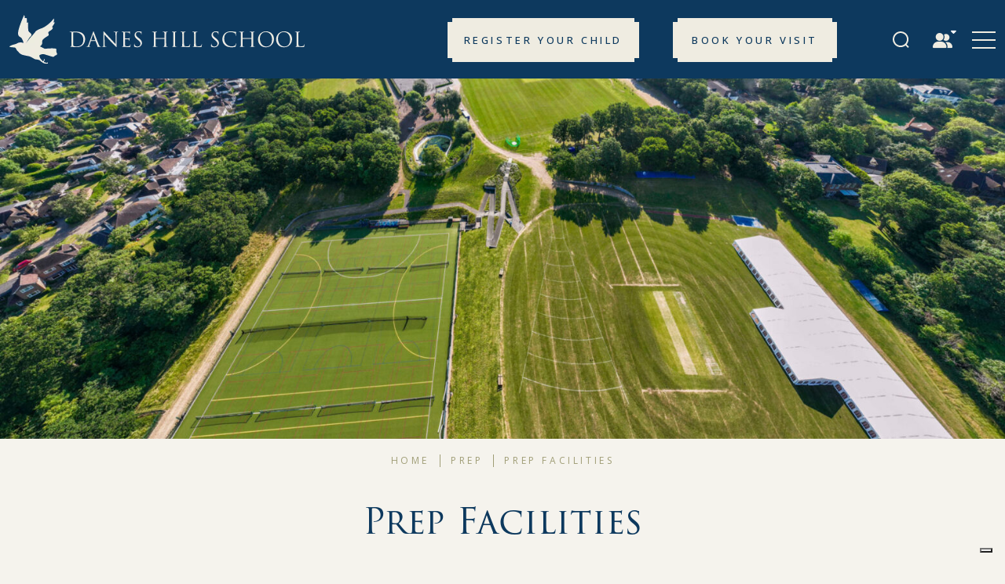

--- FILE ---
content_type: text/html; charset=UTF-8
request_url: https://www.daneshillschool.co.uk/prep/prep-facilities/
body_size: 30011
content:
<!DOCTYPE html>
<html dir="ltr" lang="en-GB" prefix="og: https://ogp.me/ns#" class="no-js no-svg">
<head><meta charset="UTF-8"><script>if(navigator.userAgent.match(/MSIE|Internet Explorer/i)||navigator.userAgent.match(/Trident\/7\..*?rv:11/i)){var href=document.location.href;if(!href.match(/[?&]nowprocket/)){if(href.indexOf("?")==-1){if(href.indexOf("#")==-1){document.location.href=href+"?nowprocket=1"}else{document.location.href=href.replace("#","?nowprocket=1#")}}else{if(href.indexOf("#")==-1){document.location.href=href+"&nowprocket=1"}else{document.location.href=href.replace("#","&nowprocket=1#")}}}}</script><script>(()=>{class RocketLazyLoadScripts{constructor(){this.v="2.0.4",this.userEvents=["keydown","keyup","mousedown","mouseup","mousemove","mouseover","mouseout","touchmove","touchstart","touchend","touchcancel","wheel","click","dblclick","input"],this.attributeEvents=["onblur","onclick","oncontextmenu","ondblclick","onfocus","onmousedown","onmouseenter","onmouseleave","onmousemove","onmouseout","onmouseover","onmouseup","onmousewheel","onscroll","onsubmit"]}async t(){this.i(),this.o(),/iP(ad|hone)/.test(navigator.userAgent)&&this.h(),this.u(),this.l(this),this.m(),this.k(this),this.p(this),this._(),await Promise.all([this.R(),this.L()]),this.lastBreath=Date.now(),this.S(this),this.P(),this.D(),this.O(),this.M(),await this.C(this.delayedScripts.normal),await this.C(this.delayedScripts.defer),await this.C(this.delayedScripts.async),await this.T(),await this.F(),await this.j(),await this.A(),window.dispatchEvent(new Event("rocket-allScriptsLoaded")),this.everythingLoaded=!0,this.lastTouchEnd&&await new Promise(t=>setTimeout(t,500-Date.now()+this.lastTouchEnd)),this.I(),this.H(),this.U(),this.W()}i(){this.CSPIssue=sessionStorage.getItem("rocketCSPIssue"),document.addEventListener("securitypolicyviolation",t=>{this.CSPIssue||"script-src-elem"!==t.violatedDirective||"data"!==t.blockedURI||(this.CSPIssue=!0,sessionStorage.setItem("rocketCSPIssue",!0))},{isRocket:!0})}o(){window.addEventListener("pageshow",t=>{this.persisted=t.persisted,this.realWindowLoadedFired=!0},{isRocket:!0}),window.addEventListener("pagehide",()=>{this.onFirstUserAction=null},{isRocket:!0})}h(){let t;function e(e){t=e}window.addEventListener("touchstart",e,{isRocket:!0}),window.addEventListener("touchend",function i(o){o.changedTouches[0]&&t.changedTouches[0]&&Math.abs(o.changedTouches[0].pageX-t.changedTouches[0].pageX)<10&&Math.abs(o.changedTouches[0].pageY-t.changedTouches[0].pageY)<10&&o.timeStamp-t.timeStamp<200&&(window.removeEventListener("touchstart",e,{isRocket:!0}),window.removeEventListener("touchend",i,{isRocket:!0}),"INPUT"===o.target.tagName&&"text"===o.target.type||(o.target.dispatchEvent(new TouchEvent("touchend",{target:o.target,bubbles:!0})),o.target.dispatchEvent(new MouseEvent("mouseover",{target:o.target,bubbles:!0})),o.target.dispatchEvent(new PointerEvent("click",{target:o.target,bubbles:!0,cancelable:!0,detail:1,clientX:o.changedTouches[0].clientX,clientY:o.changedTouches[0].clientY})),event.preventDefault()))},{isRocket:!0})}q(t){this.userActionTriggered||("mousemove"!==t.type||this.firstMousemoveIgnored?"keyup"===t.type||"mouseover"===t.type||"mouseout"===t.type||(this.userActionTriggered=!0,this.onFirstUserAction&&this.onFirstUserAction()):this.firstMousemoveIgnored=!0),"click"===t.type&&t.preventDefault(),t.stopPropagation(),t.stopImmediatePropagation(),"touchstart"===this.lastEvent&&"touchend"===t.type&&(this.lastTouchEnd=Date.now()),"click"===t.type&&(this.lastTouchEnd=0),this.lastEvent=t.type,t.composedPath&&t.composedPath()[0].getRootNode()instanceof ShadowRoot&&(t.rocketTarget=t.composedPath()[0]),this.savedUserEvents.push(t)}u(){this.savedUserEvents=[],this.userEventHandler=this.q.bind(this),this.userEvents.forEach(t=>window.addEventListener(t,this.userEventHandler,{passive:!1,isRocket:!0})),document.addEventListener("visibilitychange",this.userEventHandler,{isRocket:!0})}U(){this.userEvents.forEach(t=>window.removeEventListener(t,this.userEventHandler,{passive:!1,isRocket:!0})),document.removeEventListener("visibilitychange",this.userEventHandler,{isRocket:!0}),this.savedUserEvents.forEach(t=>{(t.rocketTarget||t.target).dispatchEvent(new window[t.constructor.name](t.type,t))})}m(){const t="return false",e=Array.from(this.attributeEvents,t=>"data-rocket-"+t),i="["+this.attributeEvents.join("],[")+"]",o="[data-rocket-"+this.attributeEvents.join("],[data-rocket-")+"]",s=(e,i,o)=>{o&&o!==t&&(e.setAttribute("data-rocket-"+i,o),e["rocket"+i]=new Function("event",o),e.setAttribute(i,t))};new MutationObserver(t=>{for(const n of t)"attributes"===n.type&&(n.attributeName.startsWith("data-rocket-")||this.everythingLoaded?n.attributeName.startsWith("data-rocket-")&&this.everythingLoaded&&this.N(n.target,n.attributeName.substring(12)):s(n.target,n.attributeName,n.target.getAttribute(n.attributeName))),"childList"===n.type&&n.addedNodes.forEach(t=>{if(t.nodeType===Node.ELEMENT_NODE)if(this.everythingLoaded)for(const i of[t,...t.querySelectorAll(o)])for(const t of i.getAttributeNames())e.includes(t)&&this.N(i,t.substring(12));else for(const e of[t,...t.querySelectorAll(i)])for(const t of e.getAttributeNames())this.attributeEvents.includes(t)&&s(e,t,e.getAttribute(t))})}).observe(document,{subtree:!0,childList:!0,attributeFilter:[...this.attributeEvents,...e]})}I(){this.attributeEvents.forEach(t=>{document.querySelectorAll("[data-rocket-"+t+"]").forEach(e=>{this.N(e,t)})})}N(t,e){const i=t.getAttribute("data-rocket-"+e);i&&(t.setAttribute(e,i),t.removeAttribute("data-rocket-"+e))}k(t){Object.defineProperty(HTMLElement.prototype,"onclick",{get(){return this.rocketonclick||null},set(e){this.rocketonclick=e,this.setAttribute(t.everythingLoaded?"onclick":"data-rocket-onclick","this.rocketonclick(event)")}})}S(t){function e(e,i){let o=e[i];e[i]=null,Object.defineProperty(e,i,{get:()=>o,set(s){t.everythingLoaded?o=s:e["rocket"+i]=o=s}})}e(document,"onreadystatechange"),e(window,"onload"),e(window,"onpageshow");try{Object.defineProperty(document,"readyState",{get:()=>t.rocketReadyState,set(e){t.rocketReadyState=e},configurable:!0}),document.readyState="loading"}catch(t){console.log("WPRocket DJE readyState conflict, bypassing")}}l(t){this.originalAddEventListener=EventTarget.prototype.addEventListener,this.originalRemoveEventListener=EventTarget.prototype.removeEventListener,this.savedEventListeners=[],EventTarget.prototype.addEventListener=function(e,i,o){o&&o.isRocket||!t.B(e,this)&&!t.userEvents.includes(e)||t.B(e,this)&&!t.userActionTriggered||e.startsWith("rocket-")||t.everythingLoaded?t.originalAddEventListener.call(this,e,i,o):(t.savedEventListeners.push({target:this,remove:!1,type:e,func:i,options:o}),"mouseenter"!==e&&"mouseleave"!==e||t.originalAddEventListener.call(this,e,t.savedUserEvents.push,o))},EventTarget.prototype.removeEventListener=function(e,i,o){o&&o.isRocket||!t.B(e,this)&&!t.userEvents.includes(e)||t.B(e,this)&&!t.userActionTriggered||e.startsWith("rocket-")||t.everythingLoaded?t.originalRemoveEventListener.call(this,e,i,o):t.savedEventListeners.push({target:this,remove:!0,type:e,func:i,options:o})}}J(t,e){this.savedEventListeners=this.savedEventListeners.filter(i=>{let o=i.type,s=i.target||window;return e!==o||t!==s||(this.B(o,s)&&(i.type="rocket-"+o),this.$(i),!1)})}H(){EventTarget.prototype.addEventListener=this.originalAddEventListener,EventTarget.prototype.removeEventListener=this.originalRemoveEventListener,this.savedEventListeners.forEach(t=>this.$(t))}$(t){t.remove?this.originalRemoveEventListener.call(t.target,t.type,t.func,t.options):this.originalAddEventListener.call(t.target,t.type,t.func,t.options)}p(t){let e;function i(e){return t.everythingLoaded?e:e.split(" ").map(t=>"load"===t||t.startsWith("load.")?"rocket-jquery-load":t).join(" ")}function o(o){function s(e){const s=o.fn[e];o.fn[e]=o.fn.init.prototype[e]=function(){return this[0]===window&&t.userActionTriggered&&("string"==typeof arguments[0]||arguments[0]instanceof String?arguments[0]=i(arguments[0]):"object"==typeof arguments[0]&&Object.keys(arguments[0]).forEach(t=>{const e=arguments[0][t];delete arguments[0][t],arguments[0][i(t)]=e})),s.apply(this,arguments),this}}if(o&&o.fn&&!t.allJQueries.includes(o)){const e={DOMContentLoaded:[],"rocket-DOMContentLoaded":[]};for(const t in e)document.addEventListener(t,()=>{e[t].forEach(t=>t())},{isRocket:!0});o.fn.ready=o.fn.init.prototype.ready=function(i){function s(){parseInt(o.fn.jquery)>2?setTimeout(()=>i.bind(document)(o)):i.bind(document)(o)}return"function"==typeof i&&(t.realDomReadyFired?!t.userActionTriggered||t.fauxDomReadyFired?s():e["rocket-DOMContentLoaded"].push(s):e.DOMContentLoaded.push(s)),o([])},s("on"),s("one"),s("off"),t.allJQueries.push(o)}e=o}t.allJQueries=[],o(window.jQuery),Object.defineProperty(window,"jQuery",{get:()=>e,set(t){o(t)}})}P(){const t=new Map;document.write=document.writeln=function(e){const i=document.currentScript,o=document.createRange(),s=i.parentElement;let n=t.get(i);void 0===n&&(n=i.nextSibling,t.set(i,n));const c=document.createDocumentFragment();o.setStart(c,0),c.appendChild(o.createContextualFragment(e)),s.insertBefore(c,n)}}async R(){return new Promise(t=>{this.userActionTriggered?t():this.onFirstUserAction=t})}async L(){return new Promise(t=>{document.addEventListener("DOMContentLoaded",()=>{this.realDomReadyFired=!0,t()},{isRocket:!0})})}async j(){return this.realWindowLoadedFired?Promise.resolve():new Promise(t=>{window.addEventListener("load",t,{isRocket:!0})})}M(){this.pendingScripts=[];this.scriptsMutationObserver=new MutationObserver(t=>{for(const e of t)e.addedNodes.forEach(t=>{"SCRIPT"!==t.tagName||t.noModule||t.isWPRocket||this.pendingScripts.push({script:t,promise:new Promise(e=>{const i=()=>{const i=this.pendingScripts.findIndex(e=>e.script===t);i>=0&&this.pendingScripts.splice(i,1),e()};t.addEventListener("load",i,{isRocket:!0}),t.addEventListener("error",i,{isRocket:!0}),setTimeout(i,1e3)})})})}),this.scriptsMutationObserver.observe(document,{childList:!0,subtree:!0})}async F(){await this.X(),this.pendingScripts.length?(await this.pendingScripts[0].promise,await this.F()):this.scriptsMutationObserver.disconnect()}D(){this.delayedScripts={normal:[],async:[],defer:[]},document.querySelectorAll("script[type$=rocketlazyloadscript]").forEach(t=>{t.hasAttribute("data-rocket-src")?t.hasAttribute("async")&&!1!==t.async?this.delayedScripts.async.push(t):t.hasAttribute("defer")&&!1!==t.defer||"module"===t.getAttribute("data-rocket-type")?this.delayedScripts.defer.push(t):this.delayedScripts.normal.push(t):this.delayedScripts.normal.push(t)})}async _(){await this.L();let t=[];document.querySelectorAll("script[type$=rocketlazyloadscript][data-rocket-src]").forEach(e=>{let i=e.getAttribute("data-rocket-src");if(i&&!i.startsWith("data:")){i.startsWith("//")&&(i=location.protocol+i);try{const o=new URL(i).origin;o!==location.origin&&t.push({src:o,crossOrigin:e.crossOrigin||"module"===e.getAttribute("data-rocket-type")})}catch(t){}}}),t=[...new Map(t.map(t=>[JSON.stringify(t),t])).values()],this.Y(t,"preconnect")}async G(t){if(await this.K(),!0!==t.noModule||!("noModule"in HTMLScriptElement.prototype))return new Promise(e=>{let i;function o(){(i||t).setAttribute("data-rocket-status","executed"),e()}try{if(navigator.userAgent.includes("Firefox/")||""===navigator.vendor||this.CSPIssue)i=document.createElement("script"),[...t.attributes].forEach(t=>{let e=t.nodeName;"type"!==e&&("data-rocket-type"===e&&(e="type"),"data-rocket-src"===e&&(e="src"),i.setAttribute(e,t.nodeValue))}),t.text&&(i.text=t.text),t.nonce&&(i.nonce=t.nonce),i.hasAttribute("src")?(i.addEventListener("load",o,{isRocket:!0}),i.addEventListener("error",()=>{i.setAttribute("data-rocket-status","failed-network"),e()},{isRocket:!0}),setTimeout(()=>{i.isConnected||e()},1)):(i.text=t.text,o()),i.isWPRocket=!0,t.parentNode.replaceChild(i,t);else{const i=t.getAttribute("data-rocket-type"),s=t.getAttribute("data-rocket-src");i?(t.type=i,t.removeAttribute("data-rocket-type")):t.removeAttribute("type"),t.addEventListener("load",o,{isRocket:!0}),t.addEventListener("error",i=>{this.CSPIssue&&i.target.src.startsWith("data:")?(console.log("WPRocket: CSP fallback activated"),t.removeAttribute("src"),this.G(t).then(e)):(t.setAttribute("data-rocket-status","failed-network"),e())},{isRocket:!0}),s?(t.fetchPriority="high",t.removeAttribute("data-rocket-src"),t.src=s):t.src="data:text/javascript;base64,"+window.btoa(unescape(encodeURIComponent(t.text)))}}catch(i){t.setAttribute("data-rocket-status","failed-transform"),e()}});t.setAttribute("data-rocket-status","skipped")}async C(t){const e=t.shift();return e?(e.isConnected&&await this.G(e),this.C(t)):Promise.resolve()}O(){this.Y([...this.delayedScripts.normal,...this.delayedScripts.defer,...this.delayedScripts.async],"preload")}Y(t,e){this.trash=this.trash||[];let i=!0;var o=document.createDocumentFragment();t.forEach(t=>{const s=t.getAttribute&&t.getAttribute("data-rocket-src")||t.src;if(s&&!s.startsWith("data:")){const n=document.createElement("link");n.href=s,n.rel=e,"preconnect"!==e&&(n.as="script",n.fetchPriority=i?"high":"low"),t.getAttribute&&"module"===t.getAttribute("data-rocket-type")&&(n.crossOrigin=!0),t.crossOrigin&&(n.crossOrigin=t.crossOrigin),t.integrity&&(n.integrity=t.integrity),t.nonce&&(n.nonce=t.nonce),o.appendChild(n),this.trash.push(n),i=!1}}),document.head.appendChild(o)}W(){this.trash.forEach(t=>t.remove())}async T(){try{document.readyState="interactive"}catch(t){}this.fauxDomReadyFired=!0;try{await this.K(),this.J(document,"readystatechange"),document.dispatchEvent(new Event("rocket-readystatechange")),await this.K(),document.rocketonreadystatechange&&document.rocketonreadystatechange(),await this.K(),this.J(document,"DOMContentLoaded"),document.dispatchEvent(new Event("rocket-DOMContentLoaded")),await this.K(),this.J(window,"DOMContentLoaded"),window.dispatchEvent(new Event("rocket-DOMContentLoaded"))}catch(t){console.error(t)}}async A(){try{document.readyState="complete"}catch(t){}try{await this.K(),this.J(document,"readystatechange"),document.dispatchEvent(new Event("rocket-readystatechange")),await this.K(),document.rocketonreadystatechange&&document.rocketonreadystatechange(),await this.K(),this.J(window,"load"),window.dispatchEvent(new Event("rocket-load")),await this.K(),window.rocketonload&&window.rocketonload(),await this.K(),this.allJQueries.forEach(t=>t(window).trigger("rocket-jquery-load")),await this.K(),this.J(window,"pageshow");const t=new Event("rocket-pageshow");t.persisted=this.persisted,window.dispatchEvent(t),await this.K(),window.rocketonpageshow&&window.rocketonpageshow({persisted:this.persisted})}catch(t){console.error(t)}}async K(){Date.now()-this.lastBreath>45&&(await this.X(),this.lastBreath=Date.now())}async X(){return document.hidden?new Promise(t=>setTimeout(t)):new Promise(t=>requestAnimationFrame(t))}B(t,e){return e===document&&"readystatechange"===t||(e===document&&"DOMContentLoaded"===t||(e===window&&"DOMContentLoaded"===t||(e===window&&"load"===t||e===window&&"pageshow"===t)))}static run(){(new RocketLazyLoadScripts).t()}}RocketLazyLoadScripts.run()})();</script>

	
	
	<meta name="viewport" content="width=device-width, initial-scale=1">
	<meta http-equiv="X-UA-Compatible" content="IE=edge" />
	<link rel="profile" href="http://gmpg.org/xfn/11">

				<script type="text/javascript" class="_iub_cs_skip">
				var _iub = _iub || {};
				_iub.csConfiguration = _iub.csConfiguration || {};
				_iub.csConfiguration.siteId = "2907278";
				_iub.csConfiguration.cookiePolicyId = "13141968";
							</script>
			<script type="rocketlazyloadscript" data-minify="1" class="_iub_cs_skip" data-rocket-src="https://www.daneshillschool.co.uk/wp-content/cache/min/1/autoblocking/2907278.js?ver=1762954138" fetchpriority="low" data-rocket-defer defer></script>
			<title>Prep Facilities | Private School Esher | Danes Hill School</title>
<link data-rocket-prefetch href="https://cs.iubenda.com" rel="dns-prefetch">
<link data-rocket-prefetch href="https://cdn.iubenda.com" rel="dns-prefetch">
<link data-rocket-prefetch href="https://fonts.googleapis.com" rel="dns-prefetch">
<link data-rocket-preload as="style" href="https://fonts.googleapis.com/css2?family=Open+Sans:ital,wght@0,300..800;1,300..800&#038;family=Playfair+Display:ital,wght@0,400..900;1,400..900&#038;display=swap" rel="preload">
<link data-rocket-preload as="style" href="https://fonts.googleapis.com/css?family=Open%20Sans%3A300italic%2C400italic%2C600italic%2C300%2C400%2C600%7CCrimson%20Pro%3A400%2C700&#038;subset=latin%2Clatin-ext&#038;display=swap" rel="preload">
<link href="https://fonts.googleapis.com/css2?family=Open+Sans:ital,wght@0,300..800;1,300..800&#038;family=Playfair+Display:ital,wght@0,400..900;1,400..900&#038;display=swap" media="print" onload="this.media=&#039;all&#039;" rel="stylesheet">
<noscript data-wpr-hosted-gf-parameters=""><link rel="stylesheet" href="https://fonts.googleapis.com/css2?family=Open+Sans:ital,wght@0,300..800;1,300..800&#038;family=Playfair+Display:ital,wght@0,400..900;1,400..900&#038;display=swap"></noscript>
<link href="https://fonts.googleapis.com/css?family=Open%20Sans%3A300italic%2C400italic%2C600italic%2C300%2C400%2C600%7CCrimson%20Pro%3A400%2C700&#038;subset=latin%2Clatin-ext&#038;display=swap" media="print" onload="this.media=&#039;all&#039;" rel="stylesheet">
<noscript data-wpr-hosted-gf-parameters=""><link rel="stylesheet" href="https://fonts.googleapis.com/css?family=Open%20Sans%3A300italic%2C400italic%2C600italic%2C300%2C400%2C600%7CCrimson%20Pro%3A400%2C700&#038;subset=latin%2Clatin-ext&#038;display=swap"></noscript>
<style id="rocket-critical-css">body:after{content:url(https://www.daneshillschool.co.uk/wp-content/plugins/instagram-feed-pro/img/sbi-sprite.png);display:none}ul{box-sizing:border-box}:root{--wp--preset--font-size--normal:16px;--wp--preset--font-size--huge:42px}:root{--bs-blue:#0d6efd;--bs-indigo:#6610f2;--bs-purple:#6f42c1;--bs-pink:#d63384;--bs-red:#dc3545;--bs-orange:#fd7e14;--bs-yellow:#ffc107;--bs-green:#198754;--bs-teal:#20c997;--bs-cyan:#0dcaf0;--bs-black:#000;--bs-white:#fff;--bs-gray:#6c757d;--bs-gray-dark:#343a40;--bs-gray-100:#f8f9fa;--bs-gray-200:#e9ecef;--bs-gray-300:#dee2e6;--bs-gray-400:#ced4da;--bs-gray-500:#adb5bd;--bs-gray-600:#6c757d;--bs-gray-700:#495057;--bs-gray-800:#343a40;--bs-gray-900:#212529;--bs-primary:#0d6efd;--bs-secondary:#6c757d;--bs-success:#198754;--bs-info:#0dcaf0;--bs-warning:#ffc107;--bs-danger:#dc3545;--bs-light:#f8f9fa;--bs-dark:#212529;--bs-primary-rgb:13,110,253;--bs-secondary-rgb:108,117,125;--bs-success-rgb:25,135,84;--bs-info-rgb:13,202,240;--bs-warning-rgb:255,193,7;--bs-danger-rgb:220,53,69;--bs-light-rgb:248,249,250;--bs-dark-rgb:33,37,41;--bs-primary-text-emphasis:#052c65;--bs-secondary-text-emphasis:#2b2f32;--bs-success-text-emphasis:#0a3622;--bs-info-text-emphasis:#055160;--bs-warning-text-emphasis:#664d03;--bs-danger-text-emphasis:#58151c;--bs-light-text-emphasis:#495057;--bs-dark-text-emphasis:#495057;--bs-primary-bg-subtle:#cfe2ff;--bs-secondary-bg-subtle:#e2e3e5;--bs-success-bg-subtle:#d1e7dd;--bs-info-bg-subtle:#cff4fc;--bs-warning-bg-subtle:#fff3cd;--bs-danger-bg-subtle:#f8d7da;--bs-light-bg-subtle:#fcfcfd;--bs-dark-bg-subtle:#ced4da;--bs-primary-border-subtle:#9ec5fe;--bs-secondary-border-subtle:#c4c8cb;--bs-success-border-subtle:#a3cfbb;--bs-info-border-subtle:#9eeaf9;--bs-warning-border-subtle:#ffe69c;--bs-danger-border-subtle:#f1aeb5;--bs-light-border-subtle:#e9ecef;--bs-dark-border-subtle:#adb5bd;--bs-white-rgb:255,255,255;--bs-black-rgb:0,0,0;--bs-font-sans-serif:system-ui,-apple-system,"Segoe UI",Roboto,"Helvetica Neue","Noto Sans","Liberation Sans",Arial,sans-serif,"Apple Color Emoji","Segoe UI Emoji","Segoe UI Symbol","Noto Color Emoji";--bs-font-monospace:SFMono-Regular,Menlo,Monaco,Consolas,"Liberation Mono","Courier New",monospace;--bs-gradient:linear-gradient(180deg, rgba(255, 255, 255, 0.15), rgba(255, 255, 255, 0));--bs-body-font-family:var(--bs-font-sans-serif);--bs-body-font-size:1rem;--bs-body-font-weight:400;--bs-body-line-height:1.5;--bs-body-color:#212529;--bs-body-color-rgb:33,37,41;--bs-body-bg:#fff;--bs-body-bg-rgb:255,255,255;--bs-emphasis-color:#000;--bs-emphasis-color-rgb:0,0,0;--bs-secondary-color:rgba(33, 37, 41, 0.75);--bs-secondary-color-rgb:33,37,41;--bs-secondary-bg:#e9ecef;--bs-secondary-bg-rgb:233,236,239;--bs-tertiary-color:rgba(33, 37, 41, 0.5);--bs-tertiary-color-rgb:33,37,41;--bs-tertiary-bg:#f8f9fa;--bs-tertiary-bg-rgb:248,249,250;--bs-heading-color:inherit;--bs-link-color:#0d6efd;--bs-link-color-rgb:13,110,253;--bs-link-decoration:underline;--bs-link-hover-color:#0a58ca;--bs-link-hover-color-rgb:10,88,202;--bs-code-color:#d63384;--bs-highlight-bg:#fff3cd;--bs-border-width:1px;--bs-border-style:solid;--bs-border-color:#dee2e6;--bs-border-color-translucent:rgba(0, 0, 0, 0.175);--bs-border-radius:0.375rem;--bs-border-radius-sm:0.25rem;--bs-border-radius-lg:0.5rem;--bs-border-radius-xl:1rem;--bs-border-radius-xxl:2rem;--bs-border-radius-2xl:var(--bs-border-radius-xxl);--bs-border-radius-pill:50rem;--bs-box-shadow:0 0.5rem 1rem rgba(0, 0, 0, 0.15);--bs-box-shadow-sm:0 0.125rem 0.25rem rgba(0, 0, 0, 0.075);--bs-box-shadow-lg:0 1rem 3rem rgba(0, 0, 0, 0.175);--bs-box-shadow-inset:inset 0 1px 2px rgba(0, 0, 0, 0.075);--bs-focus-ring-width:0.25rem;--bs-focus-ring-opacity:0.25;--bs-focus-ring-color:rgba(13, 110, 253, 0.25);--bs-form-valid-color:#198754;--bs-form-valid-border-color:#198754;--bs-form-invalid-color:#dc3545;--bs-form-invalid-border-color:#dc3545}*,::after,::before{box-sizing:border-box}@media (prefers-reduced-motion:no-preference){:root{scroll-behavior:smooth}}body{margin:0;font-family:var(--bs-body-font-family);font-size:var(--bs-body-font-size);font-weight:var(--bs-body-font-weight);line-height:var(--bs-body-line-height);color:var(--bs-body-color);text-align:var(--bs-body-text-align);background-color:var(--bs-body-bg);-webkit-text-size-adjust:100%}h1,h4{margin-top:0;margin-bottom:.5rem;font-weight:500;line-height:1.2;color:var(--bs-heading-color)}h1{font-size:calc(1.375rem + 1.5vw)}@media (min-width:1200px){h1{font-size:2.5rem}}h4{font-size:calc(1.275rem + .3vw)}@media (min-width:1200px){h4{font-size:1.5rem}}p{margin-top:0;margin-bottom:1rem}ul{padding-left:2rem}ul{margin-top:0;margin-bottom:1rem}ul ul{margin-bottom:0}strong{font-weight:bolder}a{color:rgba(var(--bs-link-color-rgb),var(--bs-link-opacity,1));text-decoration:underline}img{vertical-align:middle}button{border-radius:0}button,input{margin:0;font-family:inherit;font-size:inherit;line-height:inherit}button{text-transform:none}[type=submit],button{-webkit-appearance:button}::-moz-focus-inner{padding:0;border-style:none}::-webkit-datetime-edit-day-field,::-webkit-datetime-edit-fields-wrapper,::-webkit-datetime-edit-hour-field,::-webkit-datetime-edit-minute,::-webkit-datetime-edit-month-field,::-webkit-datetime-edit-text,::-webkit-datetime-edit-year-field{padding:0}::-webkit-inner-spin-button{height:auto}::-webkit-search-decoration{-webkit-appearance:none}::-webkit-color-swatch-wrapper{padding:0}::-webkit-file-upload-button{font:inherit;-webkit-appearance:button}::file-selector-button{font:inherit;-webkit-appearance:button}.container{--bs-gutter-x:1.5rem;--bs-gutter-y:0;width:100%;padding-right:calc(var(--bs-gutter-x) * .5);padding-left:calc(var(--bs-gutter-x) * .5);margin-right:auto;margin-left:auto}@media (min-width:576px){.container{max-width:540px}}@media (min-width:768px){.container{max-width:720px}}@media (min-width:992px){.container{max-width:960px}}@media (min-width:1200px){.container{max-width:1140px}}:root{--bs-breakpoint-xs:0;--bs-breakpoint-sm:576px;--bs-breakpoint-md:768px;--bs-breakpoint-lg:992px;--bs-breakpoint-xl:1200px;--bs-breakpoint-xxl:1400px}.row{--bs-gutter-x:1.5rem;--bs-gutter-y:0;display:flex;flex-wrap:wrap;margin-top:calc(-1 * var(--bs-gutter-y));margin-right:calc(-.5 * var(--bs-gutter-x));margin-left:calc(-.5 * var(--bs-gutter-x))}.row>*{flex-shrink:0;width:100%;max-width:100%;padding-right:calc(var(--bs-gutter-x) * .5);padding-left:calc(var(--bs-gutter-x) * .5);margin-top:var(--bs-gutter-y)}.col{flex:1 0 0%}.col-auto{flex:0 0 auto;width:auto}@media (min-width:576px){.col-sm-12{flex:0 0 auto;width:100%}}@media (min-width:768px){.col-md{flex:1 0 0%}.col-md-12{flex:0 0 auto;width:100%}}@media (min-width:992px){.col-lg-6{flex:0 0 auto;width:50%}.col-lg-12{flex:0 0 auto;width:100%}}.align-items-center{align-items:center!important}@media (min-width:576px){.text-sm-end{text-align:right!important}}@media (min-width:768px){.order-md-2{order:2!important}}.fa{font-family:var(--fa-style-family,"Font Awesome 6 Free");font-weight:var(--fa-style,900)}.fa,.fas{-moz-osx-font-smoothing:grayscale;-webkit-font-smoothing:antialiased;display:var(--fa-display,inline-block);font-style:normal;font-variant:normal;line-height:1;text-rendering:auto}.fas{font-family:"Font Awesome 6 Free"}.fa-user-friends:before{content:"\f500"}.fa-search:before{content:"\f002"}:host,:root{--fa-style-family-brands:"Font Awesome 6 Brands";--fa-font-brands:normal 400 1em/1 "Font Awesome 6 Brands"}:host,:root{--fa-font-regular:normal 400 1em/1 "Font Awesome 6 Free"}@font-face{font-family:"Font Awesome 6 Free";font-style:normal;font-weight:400;font-display:swap;src:url(https://www.daneshillschool.co.uk/wp-content/themes/schoolcms/fonts/fontawesome/webfonts/fa-regular-400.woff2) format("woff2"),url(https://www.daneshillschool.co.uk/wp-content/themes/schoolcms/fonts/fontawesome/webfonts/fa-regular-400.ttf) format("truetype")}:host,:root{--fa-style-family-classic:"Font Awesome 6 Free";--fa-font-solid:normal 900 1em/1 "Font Awesome 6 Free"}@font-face{font-family:"Font Awesome 6 Free";font-style:normal;font-weight:900;font-display:swap;src:url(https://www.daneshillschool.co.uk/wp-content/themes/schoolcms/fonts/fontawesome/webfonts/fa-solid-900.woff2) format("woff2"),url(https://www.daneshillschool.co.uk/wp-content/themes/schoolcms/fonts/fontawesome/webfonts/fa-solid-900.ttf) format("truetype")}.fas{font-weight:900}:root{--f-spinner-width:36px;--f-spinner-height:36px;--f-spinner-color-1:rgba(0, 0, 0, 0.1);--f-spinner-color-2:rgba(17, 24, 28, 0.8);--f-spinner-stroke:2.75}:root{--f-button-width:40px;--f-button-height:40px;--f-button-border:0;--f-button-border-radius:0;--f-button-color:#374151;--f-button-bg:#f8f8f8;--f-button-hover-bg:#e0e0e0;--f-button-active-bg:#d0d0d0;--f-button-shadow:none;--f-button-transform:none;--f-button-svg-width:20px;--f-button-svg-height:20px;--f-button-svg-stroke-width:1.5;--f-button-svg-fill:none;--f-button-svg-filter:none;--f-button-svg-disabled-opacity:0.65}body{font-family:"Open Sans",sans-serif;font-size:19px;font-weight:400;line-height:2.158;line-height:1.8;color:var(--body_colour,#000);background:rgba(239,236,225,0.6)}img{max-width:100%;height:auto}a{color:var(--link_colour);text-decoration:none}h1,h4{color:var(--title_colour,#000);font-family:"trajan-pro-3",serif;font-weight:400}h1{font-size:45px;line-height:1.22;letter-spacing:-0.23px}p{letter-spacing:-0.1px;margin-bottom:30px}.button{display:inline-block;border:solid 1px var(--button_colour,#000);text-decoration:none;font-size:13px;line-height:2;letter-spacing:3.6px;padding:9px 20px;position:relative;text-align:center;min-width:209px;font-weight:500;text-transform:uppercase;background:var(--button_bg_hover,#000);color:var(--button_colour_hover,#fff);border-color:var(--button_bg_hover,#000)}.button:before{width:auto;height:auto;left:5px;right:5px;top:-6px;bottom:-6px;position:absolute;content:'';z-index:-1;background:var(--button_bg_hover,#000);border-color:var(--button_bg_hover,#000)}.wrapper{position:relative;overflow:hidden}.clear:before,.clear:after{content:' ';display:table}.clear:after{clear:both}.body-container{margin-top:20px}.bodyContent{margin-bottom:40px}ul.menu,ul.menu ul{list-style:none;padding:0 10px;margin:0;background:#0D395E}#pageBanner .hero{position:absolute;top:0;left:0;width:100%;height:100%}.hero .slide{width:100%;overflow:hidden;height:100%;position:relative}.hero .bannerImage{position:absolute;top:0;left:0;width:100%;height:100%;object-fit:cover}:root{--body_colour:#21313C;--title_colour:#0D395E;--link_colour:#A09E77;--link_colour_hover:#21313C;--button_bg:transparent;--button_colour:#A09E77;--button_bg_hover:#A09E77;--button_colour_hover:#EFECE1;--border_colour:#A09E77;--blue:#0D395E;--offwhite:#EFECE1;--lightblue:#4D6B91;--green:#A0AE9C;--red:#BF4A42}.breadcrumbs{font-size:0.875rem;color:#676767;padding-bottom:1.25rem;position:relative;border-bottom:solid 1px #d7d9d9;margin-bottom:1.25rem}.searchform{padding-right:40px;padding-left:0px;position:relative;color:#969696;overflow:hidden;font-size:14px}.searchform input.searchInput{border:0;height:30px;width:100%;background:transparent;padding:4px 10px;outline:0}.searchform .searchSubmit{background:transparent;border:0;text-transform:uppercase;padding:0;font-size:16px;position:absolute;color:#969696;background-repeat:no-repeat;background-position:center;right:5px;top:0px;width:30px;height:28px;outline:0}header.mainHeader{height:100px;position:relative}.headGroup{color:var(--offwhite);background:var(--blue);padding:19px 0px;z-index:220;position:fixed;height:100px;width:100%;top:0;left:0}.headGroup .container{max-width:1770px}.menu-toggle{position:relative;padding-right:30px;display:inline-block;vertical-align:middle;height:21px;color:var(--offwhite)}.menu-toggle .toggleIcon{position:absolute;width:30px;height:21px;right:0;top:0px}.menu-toggle .toggleIcon span:before,.menu-toggle .toggleIcon span:after{content:''}.menu-toggle .toggleIcon span,.menu-toggle .toggleIcon span:before,.menu-toggle .toggleIcon span:after{width:30px;height:2px;background-color:var(--offwhite);display:block;position:absolute}.menu-toggle .toggleIcon span{top:50%;left:0px;margin-top:-.5px}.menu-toggle .toggleIcon span:before{top:-10px}.menu-toggle .toggleIcon span:after{top:10px}#navbar{position:fixed;right:0;background-color:#fff;z-index:9999;top:119px;bottom:0;width:480px;max-width:100%;transform:translateX(100%);overflow-x:hidden;padding:20px 20px;border-left:1px solid #676767}#menu-main{margin-bottom:30px;margin-top:20px;clear:both}#menu-main li{position:relative}#menu-main li a{display:block;text-decoration:none;color:#ec3822;line-height:1.35;position:relative;border-bottom:solid 1px #676767;padding:10px 10px}#menu-main .sub-menu{padding-left:40px;position:relative;display:none;border-bottom:solid 1px #676767}#menu-main .sub-menu li:last-child>a{border-bottom:none}#menu-main li.menu-item-has-children>a{padding-right:35px}#pageBanner{position:relative;overflow:hidden;min-height:340px;max-height:600px}#pageBanner:before{content:'';display:block;width:100%;padding-top:35.897%}.container{max-width:1140px}.breadcrumbs{font-size:12px;line-height:2;color:var(--link_colour);text-transform:uppercase;letter-spacing:3.6px;padding:16px 30px 0px;width:100%;z-index:105;margin-bottom:40px;border-bottom:none;min-height:24px;font-weight:400;display:inline-block;text-align:center}.breadcrumbs em{margin:-3px 13px 0px;width:1px;height:16px;background:var(--link_colour);display:inline-block;vertical-align:middle}.breadcrumbs a{color:var(--link_colour);text-decoration:none}.breadcrumbs span>span{color:var(--link_colour)}.bodyContent .body-text{text-align:center}.bodyContent h1{margin-bottom:37px;text-align:center}.bodyContent{margin-bottom:60px}.body-container{margin-top:0;margin-bottom:0}.inner-bg-main{position:relative}.inner-bg-main:after{content:'';width:281px;height:882px;position:absolute;right:0;bottom:-40px;display:none;background:var(--wpr-bg-73158d0a-a556-4d67-9f34-4a40dd80204f) left top no-repeat}@media (min-width:768px){.inner-bg-main:after{display:block}}.head-links{display:inline-block;vertical-align:middle;margin-right:47px}.head-links .head-link{margin:0px 19px;display:inline-block;vertical-align:middle;border-color:var(--offwhite);background:var(--offwhite);color:var(--blue)}.head-links .head-link:before{border-color:var(--offwhite);background:var(--offwhite)}.searchToggle .searchform input.s{display:none}.searchToggle .headerSearch .searchform input.s{position:absolute;right:0;bottom:0}.searchToggle{display:inline-block;vertical-align:middle;position:relative;width:21px;height:auto;min-height:21px}.searchToggle .search-form-holder{position:absolute;right:0;top:0;transform:none;z-index:11}.searchToggle .searchform{width:21px;position:absolute;right:0;top:0px;padding-right:0px;height:21px;z-index:-1}.searchToggle .searchform input.s{background:transparent}.headerSearch .searchSubmit{width:21px;height:21px;background-color:var(--offwhite);-webkit-mask-image:url(https://www.daneshillschool.co.uk/wp-content/themes/schoolcms/images/search-icon.png);mask-image:url(https://www.daneshillschool.co.uk/wp-content/themes/schoolcms/images/search-icon.png);font-size:0}.searchform .searchSubmit{right:0}.headGroup .searchInput.s::-ms-input-placeholder{color:var(--offwhite)}@media only screen and (max-width:991px){.header-right .head-links{display:none}.header-right .searchToggle{display:none}.headGroup{padding:25px 0}.header-right{text-align:right}.header-left{text-align:left}#navbar{width:100%;max-width:100%;background:var(--blue);padding:10px 0px 173px;color:var(--offwhite);top:100px;border:none;height:auto;bottom:0}.main-navigation .back-to-main{display:none!important}#menu-main li{margin-bottom:0}#menu-main li a{font-size:25px;border:none;line-height:1;letter-spacing:-0.13px;color:var(--offwhite);padding:11px 0px 11px 0px;text-transform:inherit;display:block;font-family:"Playfair Display",serif;font-weight:400;text-align:left}#menu-main li a:after{content:'';width:18px;height:24px;display:block;right:13px;position:absolute;top:14px;transform:rotate(-90deg);display:none}#menu-main li li a:before{display:none!important}#menu-main li.menu-item-has-children>a:after{display:block}.menu-main-container{padding:0px 25px}#menu-main .sub-menu{padding-left:0}#menu-main .sub-menu li{margin-bottom:0px}#menu-main .sub-menu li a{font-size:25px;letter-spacing:0px;line-height:1;text-transform:inherit;font-weight:400;display:block;color:var(--blue);padding:11px 0px 11px 0}#menu-main .sub-menu{padding:0;border:none;flex-direction:column;justify-content:start;height:100%;width:100%;background:none!important}a.back-to-main,#menu-main a.back-to-main{display:block!important;position:fixed;top:99px;top:0;left:25px;z-index:99999999!important;text-transform:uppercase!important;font-size:13px!important;font-weight:500!important;color:var(--blue)!important;opacity:1!important;letter-spacing:3.6px!important;font-family:"Open Sans",sans-serif;padding:0!important;line-height:2.5!important}a.back-to-main:after{display:none!important}ul.menu{background:none!important}#menu-main li.submenu_parent>a{font-size:12px;font-weight:400;color:var(--blue);opacity:1;letter-spacing:3.6px;line-height:2.5;font-family:"Open Sans",sans-serif;text-transform:uppercase;padding:6px 0;margin-top:25px}.menu-main-container{padding:0px 25px 0px;position:relative;height:100%;width:100%}#menu-main{margin:0;overflow-y:scroll;height:100%}.main-headbox{display:none!important}.inner-content-1-shape,.inner-content-2-shape{display:none}.bodyContent .container{padding:0px 25px}}@media only screen and (min-width:992px){.main-headbox{position:fixed;right:-100%;top:0px;margin-top:0px;padding:0;z-index:9999;bottom:0;width:100%;overflow-x:hidden;height:100vh;max-height:865px;border:none!important;background:var(--blue);border:none!important;box-shadow:none!important}.main-headbox .row{padding-top:0px;height:100%}.menu-main-right-container ul{list-style:none;margin:0px!important;padding:147px 0px 50px 0!important;float:none;width:60%;position:relative;height:100%}.menu-main-right-container ul li{display:block;padding:0px 0px 0px 60px;float:none}.menu-main-right-container ul li ul{display:block;position:absolute;display:none;float:none;background:transparent;padding:147px 0 50px 60px!important;width:100%;min-width:100%;left:100%;flex-direction:column;justify-content:start}.menu-main-right-container ul li ul li{background:transparent}.menu-main-right-container ul li{margin-bottom:0px}.menu-main-right-container ul li:last-child a{border:none}.menu-main-right-container ul li a{font-size:25px;color:var(--offwhite);line-height:1.25;text-shadow:none;padding:6px 30px 6px 0px;display:block;position:relative;text-transform:inherit;margin-right:20px;letter-spacing:0px;font-style:normal;border-bottom:none;border-radius:0px;text-decoration:none;font-weight:400;font-family:"Playfair Display",serif;opacity:1}.menu-main-right-container ul ul li a{line-height:1.25;padding:6px 35px 6px 0px;color:var(--blue);font-size:25px;font-weight:400;letter-spacing:0px;text-transform:inherit;border-bottom:none;font-style:normal}.menu-main-right-container ul li span{display:none}.menu-main-right-container ul li>a:after{content:'';width:18px;height:24px;display:block;right:13px;position:absolute;top:24px;transform:rotate(-90deg);display:none}.menu-main-right-container ul li ul li{position:static;text-align:left;display:block;padding:0px 0px 0 0px;margin-bottom:0}.menu-main-right-container ul ul li:after{display:none}.menu-main-right-container ul ul li{float:none}#navbar{display:none}.main-menu-right{height:100%}.menu-main-right-container{height:100%}.inner-content-2-shape{position:absolute;right:58px;top:-200px;z-index:-1}.inner-content-1-shape{position:absolute;left:-480px;top:-200px;z-index:-1}.sectionfadein .inner-content-1-shape{transform:translateX(-100%)}.sectionfadein .inner-content-2-shape{transform:translateY(-100%)}#menu-main-right li.submenu_parent>a{font-size:12px;font-weight:400;color:var(--blue);opacity:1;letter-spacing:3.6px;line-height:2.5;font-family:"Open Sans",sans-serif;text-transform:uppercase;padding:6px 0;margin-bottom:25px!important}.back-to-main{display:none!important}}.popupAlert .noticeText{position:relative;z-index:111!important}.popupAlert .popTitle{font-size:45px;line-height:1.25;font-weight:400;margin-bottom:20px!important;color:var(--blue);position:relative;font-family:"trajan-pro-3",serif}.popupAlert .alert-btn{margin-top:18px}.popupAlert .noticeText{text-align:center;max-width:553px;margin:0px auto}.topMenuSide{display:inline-block;margin:0 5px 0 25px}.topMenuSide .portalToggle i{position:relative;top:3px}.topMenuSide .portalToggle i.fa-user-friends:after{width:6px;height:6px;font-size:11px;content:'\f0dd';display:block;position:absolute;top:-10px;right:-4px;color:#ffffff}.topMenuSide .portalToggle{font-size:20px;padding:11px 0 9px;line-height:15px;white-space:nowrap;padding-right:15px;position:relative}.topMenuSide .menu{position:absolute;background:rgba(255,255,255,.9)!important;color:#0D395E;list-style:none;margin:0;padding:0 20px;font-size:14px;text-transform:uppercase;display:none;min-width:210px;text-align:left;letter-spacing:2px;right:75px;font-weight:400}.topMenuSide .menu a{color:#0D395E}@font-face{font-family:"trajan-pro-3";src:url("https://use.typekit.net/af/99c2d8/00000000000000007735d5fd/31/l?primer=7cdcb44be4a7db8877ffa5c0007b8dd865b3bbc383831fe2ea177f62257a9191&fvd=n4&v=3") format("woff2"),url("https://use.typekit.net/af/99c2d8/00000000000000007735d5fd/31/d?primer=7cdcb44be4a7db8877ffa5c0007b8dd865b3bbc383831fe2ea177f62257a9191&fvd=n4&v=3") format("woff"),url("https://use.typekit.net/af/99c2d8/00000000000000007735d5fd/31/a?primer=7cdcb44be4a7db8877ffa5c0007b8dd865b3bbc383831fe2ea177f62257a9191&fvd=n4&v=3") format("opentype");font-display:swap;font-style:normal;font-weight:400;font-stretch:normal}.popupAlert{width:100%;max-width:600px}.noticeBody{width:100%;padding:0 2.5%}.popupAlert .noticeText{padding:10px 5px;width:100%;float:none}.popupAlert .noticeText *{max-width:100%}.popupAlert .noticeText .popTitle{margin:0px 0 20px}</style><link rel="preload" data-rocket-preload as="image" href="https://www.daneshillschool.co.uk/wp-content/themes/schoolcms/images/inner-bottom-shape.png" fetchpriority="high">

		<!-- All in One SEO Pro 4.9.3 - aioseo.com -->
	<meta name="description" content="Our Prep School facilities are designed to enhance the excellent standard of teaching that we offer at Danes Hill" />
	<meta name="robots" content="max-image-preview:large" />
	<link rel="canonical" href="https://www.daneshillschool.co.uk/prep/prep-facilities/" />
	<meta name="generator" content="All in One SEO Pro (AIOSEO) 4.9.3" />
		<meta property="og:locale" content="en_GB" />
		<meta property="og:site_name" content="Danes Hill School -" />
		<meta property="og:type" content="website" />
		<meta property="og:title" content="Prep Facilities | Private School Esher | Danes Hill School" />
		<meta property="og:description" content="Our Prep School facilities are designed to enhance the excellent standard of teaching that we offer at Danes Hill" />
		<meta property="og:url" content="https://www.daneshillschool.co.uk/prep/prep-facilities/" />
		<meta property="og:image" content="https://www.daneshillschool.co.uk/wp-content/uploads/2025/04/banner-1.png" />
		<meta property="og:image:secure_url" content="https://www.daneshillschool.co.uk/wp-content/uploads/2025/04/banner-1.png" />
		<meta property="og:image:width" content="1560" />
		<meta property="og:image:height" content="1076" />
		<meta name="twitter:card" content="summary_large_image" />
		<meta name="twitter:title" content="Prep Facilities | Private School Esher | Danes Hill School" />
		<meta name="twitter:description" content="Our Prep School facilities are designed to enhance the excellent standard of teaching that we offer at Danes Hill" />
		<meta name="twitter:image" content="https://www.daneshillschool.co.uk/wp-content/uploads/2025/04/banner-1.png" />
		<script type="application/ld+json" class="aioseo-schema">
			{"@context":"https:\/\/schema.org","@graph":[{"@type":"BreadcrumbList","@id":"https:\/\/www.daneshillschool.co.uk\/prep\/prep-facilities\/#breadcrumblist","itemListElement":[{"@type":"ListItem","@id":"https:\/\/www.daneshillschool.co.uk#listItem","position":1,"name":"Home","item":"https:\/\/www.daneshillschool.co.uk","nextItem":{"@type":"ListItem","@id":"https:\/\/www.daneshillschool.co.uk\/prep\/#listItem","name":"Prep"}},{"@type":"ListItem","@id":"https:\/\/www.daneshillschool.co.uk\/prep\/#listItem","position":2,"name":"Prep","item":"https:\/\/www.daneshillschool.co.uk\/prep\/","nextItem":{"@type":"ListItem","@id":"https:\/\/www.daneshillschool.co.uk\/prep\/prep-facilities\/#listItem","name":"Prep Facilities"},"previousItem":{"@type":"ListItem","@id":"https:\/\/www.daneshillschool.co.uk#listItem","name":"Home"}},{"@type":"ListItem","@id":"https:\/\/www.daneshillschool.co.uk\/prep\/prep-facilities\/#listItem","position":3,"name":"Prep Facilities","previousItem":{"@type":"ListItem","@id":"https:\/\/www.daneshillschool.co.uk\/prep\/#listItem","name":"Prep"}}]},{"@type":"Organization","@id":"https:\/\/www.daneshillschool.co.uk\/#organization","name":"Danes Hill School","description":"A co-educational, preparatory school in Surrey","url":"https:\/\/www.daneshillschool.co.uk\/","email":"reception@daneshillschool.co.uk","telephone":"+441372842509","logo":{"@type":"ImageObject","url":"https:\/\/www.daneshillschool.co.uk\/wp-content\/uploads\/2025\/08\/images.png","@id":"https:\/\/www.daneshillschool.co.uk\/prep\/prep-facilities\/#organizationLogo","width":225,"height":225,"caption":"Danes hill school logo"},"image":{"@id":"https:\/\/www.daneshillschool.co.uk\/prep\/prep-facilities\/#organizationLogo"},"address":{"@id":"https:\/\/www.daneshillschool.co.uk\/#postaladdress","@type":"PostalAddress","streetAddress":"Danes Hill School, Leatherhead Road","postalCode":"KT22 0JG","addressLocality":"Oxshott, Surrey","addressCountry":"GB"}},{"@type":"WebPage","@id":"https:\/\/www.daneshillschool.co.uk\/prep\/prep-facilities\/#webpage","url":"https:\/\/www.daneshillschool.co.uk\/prep\/prep-facilities\/","name":"Prep Facilities | Private School Esher | Danes Hill School","description":"Our Prep School facilities are designed to enhance the excellent standard of teaching that we offer at Danes Hill","inLanguage":"en-GB","isPartOf":{"@id":"https:\/\/www.daneshillschool.co.uk\/#website"},"breadcrumb":{"@id":"https:\/\/www.daneshillschool.co.uk\/prep\/prep-facilities\/#breadcrumblist"},"datePublished":"2025-06-03T11:49:22+01:00","dateModified":"2025-07-30T11:15:59+01:00"},{"@type":"WebSite","@id":"https:\/\/www.daneshillschool.co.uk\/#website","url":"https:\/\/www.daneshillschool.co.uk\/","name":"Danes Hill School","inLanguage":"en-GB","publisher":{"@id":"https:\/\/www.daneshillschool.co.uk\/#organization"}}]}
		</script>
		<!-- All in One SEO Pro -->

<link rel='dns-prefetch' href='//cdn.iubenda.com' />
<link rel='dns-prefetch' href='//cdn.jsdelivr.net' />
<link rel='dns-prefetch' href='//fonts.googleapis.com' />
<link href='https://fonts.gstatic.com' crossorigin rel='preconnect' />
<link rel="alternate" title="oEmbed (JSON)" type="application/json+oembed" href="https://www.daneshillschool.co.uk/wp-json/oembed/1.0/embed?url=https%3A%2F%2Fwww.daneshillschool.co.uk%2Fprep%2Fprep-facilities%2F" />
<link rel="alternate" title="oEmbed (XML)" type="text/xml+oembed" href="https://www.daneshillschool.co.uk/wp-json/oembed/1.0/embed?url=https%3A%2F%2Fwww.daneshillschool.co.uk%2Fprep%2Fprep-facilities%2F&#038;format=xml" />
<style id='wp-img-auto-sizes-contain-inline-css' type='text/css'>
img:is([sizes=auto i],[sizes^="auto," i]){contain-intrinsic-size:3000px 1500px}
/*# sourceURL=wp-img-auto-sizes-contain-inline-css */
</style>
<link rel='preload'  href='https://www.daneshillschool.co.uk/wp-content/cache/background-css/1/www.daneshillschool.co.uk/wp-content/plugins/instagram-feed-pro/css/sbi-styles.min.css?ver=6.9.0&wpr_t=1769036979' data-rocket-async="style" as="style" onload="this.onload=null;this.rel='stylesheet'" onerror="this.removeAttribute('data-rocket-async')"  type='text/css' media='all' />
<style id='wp-emoji-styles-inline-css' type='text/css'>

	img.wp-smiley, img.emoji {
		display: inline !important;
		border: none !important;
		box-shadow: none !important;
		height: 1em !important;
		width: 1em !important;
		margin: 0 0.07em !important;
		vertical-align: -0.1em !important;
		background: none !important;
		padding: 0 !important;
	}
/*# sourceURL=wp-emoji-styles-inline-css */
</style>
<link rel='preload'  href='https://www.daneshillschool.co.uk/wp-includes/css/dist/block-library/style.min.css?ver=6.9' data-rocket-async="style" as="style" onload="this.onload=null;this.rel='stylesheet'" onerror="this.removeAttribute('data-rocket-async')"  type='text/css' media='all' />
<style id='global-styles-inline-css' type='text/css'>
:root{--wp--preset--aspect-ratio--square: 1;--wp--preset--aspect-ratio--4-3: 4/3;--wp--preset--aspect-ratio--3-4: 3/4;--wp--preset--aspect-ratio--3-2: 3/2;--wp--preset--aspect-ratio--2-3: 2/3;--wp--preset--aspect-ratio--16-9: 16/9;--wp--preset--aspect-ratio--9-16: 9/16;--wp--preset--color--black: #000000;--wp--preset--color--cyan-bluish-gray: #abb8c3;--wp--preset--color--white: #ffffff;--wp--preset--color--pale-pink: #f78da7;--wp--preset--color--vivid-red: #cf2e2e;--wp--preset--color--luminous-vivid-orange: #ff6900;--wp--preset--color--luminous-vivid-amber: #fcb900;--wp--preset--color--light-green-cyan: #7bdcb5;--wp--preset--color--vivid-green-cyan: #00d084;--wp--preset--color--pale-cyan-blue: #8ed1fc;--wp--preset--color--vivid-cyan-blue: #0693e3;--wp--preset--color--vivid-purple: #9b51e0;--wp--preset--gradient--vivid-cyan-blue-to-vivid-purple: linear-gradient(135deg,rgb(6,147,227) 0%,rgb(155,81,224) 100%);--wp--preset--gradient--light-green-cyan-to-vivid-green-cyan: linear-gradient(135deg,rgb(122,220,180) 0%,rgb(0,208,130) 100%);--wp--preset--gradient--luminous-vivid-amber-to-luminous-vivid-orange: linear-gradient(135deg,rgb(252,185,0) 0%,rgb(255,105,0) 100%);--wp--preset--gradient--luminous-vivid-orange-to-vivid-red: linear-gradient(135deg,rgb(255,105,0) 0%,rgb(207,46,46) 100%);--wp--preset--gradient--very-light-gray-to-cyan-bluish-gray: linear-gradient(135deg,rgb(238,238,238) 0%,rgb(169,184,195) 100%);--wp--preset--gradient--cool-to-warm-spectrum: linear-gradient(135deg,rgb(74,234,220) 0%,rgb(151,120,209) 20%,rgb(207,42,186) 40%,rgb(238,44,130) 60%,rgb(251,105,98) 80%,rgb(254,248,76) 100%);--wp--preset--gradient--blush-light-purple: linear-gradient(135deg,rgb(255,206,236) 0%,rgb(152,150,240) 100%);--wp--preset--gradient--blush-bordeaux: linear-gradient(135deg,rgb(254,205,165) 0%,rgb(254,45,45) 50%,rgb(107,0,62) 100%);--wp--preset--gradient--luminous-dusk: linear-gradient(135deg,rgb(255,203,112) 0%,rgb(199,81,192) 50%,rgb(65,88,208) 100%);--wp--preset--gradient--pale-ocean: linear-gradient(135deg,rgb(255,245,203) 0%,rgb(182,227,212) 50%,rgb(51,167,181) 100%);--wp--preset--gradient--electric-grass: linear-gradient(135deg,rgb(202,248,128) 0%,rgb(113,206,126) 100%);--wp--preset--gradient--midnight: linear-gradient(135deg,rgb(2,3,129) 0%,rgb(40,116,252) 100%);--wp--preset--font-size--small: 13px;--wp--preset--font-size--medium: 20px;--wp--preset--font-size--large: 36px;--wp--preset--font-size--x-large: 42px;--wp--preset--spacing--20: 0.44rem;--wp--preset--spacing--30: 0.67rem;--wp--preset--spacing--40: 1rem;--wp--preset--spacing--50: 1.5rem;--wp--preset--spacing--60: 2.25rem;--wp--preset--spacing--70: 3.38rem;--wp--preset--spacing--80: 5.06rem;--wp--preset--shadow--natural: 6px 6px 9px rgba(0, 0, 0, 0.2);--wp--preset--shadow--deep: 12px 12px 50px rgba(0, 0, 0, 0.4);--wp--preset--shadow--sharp: 6px 6px 0px rgba(0, 0, 0, 0.2);--wp--preset--shadow--outlined: 6px 6px 0px -3px rgb(255, 255, 255), 6px 6px rgb(0, 0, 0);--wp--preset--shadow--crisp: 6px 6px 0px rgb(0, 0, 0);}:where(.is-layout-flex){gap: 0.5em;}:where(.is-layout-grid){gap: 0.5em;}body .is-layout-flex{display: flex;}.is-layout-flex{flex-wrap: wrap;align-items: center;}.is-layout-flex > :is(*, div){margin: 0;}body .is-layout-grid{display: grid;}.is-layout-grid > :is(*, div){margin: 0;}:where(.wp-block-columns.is-layout-flex){gap: 2em;}:where(.wp-block-columns.is-layout-grid){gap: 2em;}:where(.wp-block-post-template.is-layout-flex){gap: 1.25em;}:where(.wp-block-post-template.is-layout-grid){gap: 1.25em;}.has-black-color{color: var(--wp--preset--color--black) !important;}.has-cyan-bluish-gray-color{color: var(--wp--preset--color--cyan-bluish-gray) !important;}.has-white-color{color: var(--wp--preset--color--white) !important;}.has-pale-pink-color{color: var(--wp--preset--color--pale-pink) !important;}.has-vivid-red-color{color: var(--wp--preset--color--vivid-red) !important;}.has-luminous-vivid-orange-color{color: var(--wp--preset--color--luminous-vivid-orange) !important;}.has-luminous-vivid-amber-color{color: var(--wp--preset--color--luminous-vivid-amber) !important;}.has-light-green-cyan-color{color: var(--wp--preset--color--light-green-cyan) !important;}.has-vivid-green-cyan-color{color: var(--wp--preset--color--vivid-green-cyan) !important;}.has-pale-cyan-blue-color{color: var(--wp--preset--color--pale-cyan-blue) !important;}.has-vivid-cyan-blue-color{color: var(--wp--preset--color--vivid-cyan-blue) !important;}.has-vivid-purple-color{color: var(--wp--preset--color--vivid-purple) !important;}.has-black-background-color{background-color: var(--wp--preset--color--black) !important;}.has-cyan-bluish-gray-background-color{background-color: var(--wp--preset--color--cyan-bluish-gray) !important;}.has-white-background-color{background-color: var(--wp--preset--color--white) !important;}.has-pale-pink-background-color{background-color: var(--wp--preset--color--pale-pink) !important;}.has-vivid-red-background-color{background-color: var(--wp--preset--color--vivid-red) !important;}.has-luminous-vivid-orange-background-color{background-color: var(--wp--preset--color--luminous-vivid-orange) !important;}.has-luminous-vivid-amber-background-color{background-color: var(--wp--preset--color--luminous-vivid-amber) !important;}.has-light-green-cyan-background-color{background-color: var(--wp--preset--color--light-green-cyan) !important;}.has-vivid-green-cyan-background-color{background-color: var(--wp--preset--color--vivid-green-cyan) !important;}.has-pale-cyan-blue-background-color{background-color: var(--wp--preset--color--pale-cyan-blue) !important;}.has-vivid-cyan-blue-background-color{background-color: var(--wp--preset--color--vivid-cyan-blue) !important;}.has-vivid-purple-background-color{background-color: var(--wp--preset--color--vivid-purple) !important;}.has-black-border-color{border-color: var(--wp--preset--color--black) !important;}.has-cyan-bluish-gray-border-color{border-color: var(--wp--preset--color--cyan-bluish-gray) !important;}.has-white-border-color{border-color: var(--wp--preset--color--white) !important;}.has-pale-pink-border-color{border-color: var(--wp--preset--color--pale-pink) !important;}.has-vivid-red-border-color{border-color: var(--wp--preset--color--vivid-red) !important;}.has-luminous-vivid-orange-border-color{border-color: var(--wp--preset--color--luminous-vivid-orange) !important;}.has-luminous-vivid-amber-border-color{border-color: var(--wp--preset--color--luminous-vivid-amber) !important;}.has-light-green-cyan-border-color{border-color: var(--wp--preset--color--light-green-cyan) !important;}.has-vivid-green-cyan-border-color{border-color: var(--wp--preset--color--vivid-green-cyan) !important;}.has-pale-cyan-blue-border-color{border-color: var(--wp--preset--color--pale-cyan-blue) !important;}.has-vivid-cyan-blue-border-color{border-color: var(--wp--preset--color--vivid-cyan-blue) !important;}.has-vivid-purple-border-color{border-color: var(--wp--preset--color--vivid-purple) !important;}.has-vivid-cyan-blue-to-vivid-purple-gradient-background{background: var(--wp--preset--gradient--vivid-cyan-blue-to-vivid-purple) !important;}.has-light-green-cyan-to-vivid-green-cyan-gradient-background{background: var(--wp--preset--gradient--light-green-cyan-to-vivid-green-cyan) !important;}.has-luminous-vivid-amber-to-luminous-vivid-orange-gradient-background{background: var(--wp--preset--gradient--luminous-vivid-amber-to-luminous-vivid-orange) !important;}.has-luminous-vivid-orange-to-vivid-red-gradient-background{background: var(--wp--preset--gradient--luminous-vivid-orange-to-vivid-red) !important;}.has-very-light-gray-to-cyan-bluish-gray-gradient-background{background: var(--wp--preset--gradient--very-light-gray-to-cyan-bluish-gray) !important;}.has-cool-to-warm-spectrum-gradient-background{background: var(--wp--preset--gradient--cool-to-warm-spectrum) !important;}.has-blush-light-purple-gradient-background{background: var(--wp--preset--gradient--blush-light-purple) !important;}.has-blush-bordeaux-gradient-background{background: var(--wp--preset--gradient--blush-bordeaux) !important;}.has-luminous-dusk-gradient-background{background: var(--wp--preset--gradient--luminous-dusk) !important;}.has-pale-ocean-gradient-background{background: var(--wp--preset--gradient--pale-ocean) !important;}.has-electric-grass-gradient-background{background: var(--wp--preset--gradient--electric-grass) !important;}.has-midnight-gradient-background{background: var(--wp--preset--gradient--midnight) !important;}.has-small-font-size{font-size: var(--wp--preset--font-size--small) !important;}.has-medium-font-size{font-size: var(--wp--preset--font-size--medium) !important;}.has-large-font-size{font-size: var(--wp--preset--font-size--large) !important;}.has-x-large-font-size{font-size: var(--wp--preset--font-size--x-large) !important;}
/*# sourceURL=global-styles-inline-css */
</style>

<style id='classic-theme-styles-inline-css' type='text/css'>
/*! This file is auto-generated */
.wp-block-button__link{color:#fff;background-color:#32373c;border-radius:9999px;box-shadow:none;text-decoration:none;padding:calc(.667em + 2px) calc(1.333em + 2px);font-size:1.125em}.wp-block-file__button{background:#32373c;color:#fff;text-decoration:none}
/*# sourceURL=/wp-includes/css/classic-themes.min.css */
</style>
<link data-minify="1" rel='preload'  href='https://www.daneshillschool.co.uk/wp-content/cache/min/1/wp-content/plugins/wp-media-folder/assets/css/display-gallery/magnific-popup.css?ver=1768437529' data-rocket-async="style" as="style" onload="this.onload=null;this.rel='stylesheet'" onerror="this.removeAttribute('data-rocket-async')"  type='text/css' media='all' />
<link data-minify="1" rel='preload'  href='https://www.daneshillschool.co.uk/wp-content/cache/min/1/wp-content/plugins/cff-extensions/cff-carousel/css/carousel.css?ver=1762954138' data-rocket-async="style" as="style" onload="this.onload=null;this.rel='stylesheet'" onerror="this.removeAttribute('data-rocket-async')"  type='text/css' media='all' />
<link data-minify="1" rel='preload'  href='https://www.daneshillschool.co.uk/wp-content/cache/min/1/wp-content/plugins/innermedia-high-vis/styles/high-vis.css?ver=1762954138' data-rocket-async="style" as="style" onload="this.onload=null;this.rel='stylesheet'" onerror="this.removeAttribute('data-rocket-async')"  type='text/css' media='all' />
<link data-minify="1" rel='preload'  href='https://www.daneshillschool.co.uk/wp-content/cache/min/1/wp-content/plugins/innermedia-high-vis/styles/printer.css?ver=1762954138' data-rocket-async="style" as="style" onload="this.onload=null;this.rel='stylesheet'" onerror="this.removeAttribute('data-rocket-async')"  type='text/css' media='all' />
<link rel='preload'  href='https://www.daneshillschool.co.uk/wp-content/themes/schoolcms/css/bootstrap/bootstrap.min.css?ver=5.3.0' data-rocket-async="style" as="style" onload="this.onload=null;this.rel='stylesheet'" onerror="this.removeAttribute('data-rocket-async')"  type='text/css' media='all' />
<link data-minify="1" rel='preload'  href='https://www.daneshillschool.co.uk/wp-content/cache/min/1/wp-content/themes/schoolcms/fonts/fontawesome/css/all.min.css?ver=1762954138' data-rocket-async="style" as="style" onload="this.onload=null;this.rel='stylesheet'" onerror="this.removeAttribute('data-rocket-async')"  type='text/css' media='all' />
<link data-minify="1" rel='preload'  href='https://www.daneshillschool.co.uk/wp-content/cache/min/1/wp-content/themes/schoolcms/css/aos.css?ver=1762954138' data-rocket-async="style" as="style" onload="this.onload=null;this.rel='stylesheet'" onerror="this.removeAttribute('data-rocket-async')"  type='text/css' media='all' />
<link data-minify="1" rel='preload'  href='https://www.daneshillschool.co.uk/wp-content/cache/min/1/npm/@fancyapps/ui@5.0/dist/fancybox/fancybox.css?ver=1762954138' data-rocket-async="style" as="style" onload="this.onload=null;this.rel='stylesheet'" onerror="this.removeAttribute('data-rocket-async')"  type='text/css' media='all' />
<link rel='preload'  href='https://www.daneshillschool.co.uk/wp-content/cache/background-css/1/www.daneshillschool.co.uk/wp-content/themes/schoolcms/css/owl.carousel.min.css?ver=2.3.4&wpr_t=1769036979' data-rocket-async="style" as="style" onload="this.onload=null;this.rel='stylesheet'" onerror="this.removeAttribute('data-rocket-async')"  type='text/css' media='all' />


<link data-minify="1" rel='preload'  href='https://www.daneshillschool.co.uk/wp-content/cache/min/1/wp-content/themes/schoolcms/css/typography.css?ver=1762954138' data-rocket-async="style" as="style" onload="this.onload=null;this.rel='stylesheet'" onerror="this.removeAttribute('data-rocket-async')"  type='text/css' media='all' />
<link data-minify="1" rel='preload'  href='https://www.daneshillschool.co.uk/wp-content/cache/min/1/wp-content/themes/schoolcms/css/default.css?ver=1762954138' data-rocket-async="style" as="style" onload="this.onload=null;this.rel='stylesheet'" onerror="this.removeAttribute('data-rocket-async')"  type='text/css' media='all' />
<link data-minify="1" rel='preload'  href='https://www.daneshillschool.co.uk/wp-content/cache/background-css/1/www.daneshillschool.co.uk/wp-content/cache/min/1/wp-content/themes/schoolcms/style.css?ver=1762954138&wpr_t=1769036979' data-rocket-async="style" as="style" onload="this.onload=null;this.rel='stylesheet'" onerror="this.removeAttribute('data-rocket-async')"  type='text/css' media='all' />
<link data-minify="1" rel='preload'  href='https://www.daneshillschool.co.uk/wp-content/cache/min/1/wp-content/themes/schoolcms/css/curriculum.css?ver=1762954138' data-rocket-async="style" as="style" onload="this.onload=null;this.rel='stylesheet'" onerror="this.removeAttribute('data-rocket-async')"  type='text/css' media='all' />

<script  type="text/javascript" class=" _iub_cs_skip" type="text/javascript" id="iubenda-head-inline-scripts-0">
/* <![CDATA[ */

var _iub = _iub || [];
_iub.csConfiguration = {"askConsentAtCookiePolicyUpdate":true,"countryDetection":true,"enableFadp":true,"enableLgpd":true,"enableUspr":true,"floatingPreferencesButtonDisplay":"bottom-right","lang":"en-GB","lgpdAppliesGlobally":false,"perPurposeConsent":true,"purposes":"1,2,3,4,5","siteId":2907278,"whitelabel":false,"cookiePolicyId":13141968,"banner":{"acceptButtonColor":"#003C6E","acceptButtonDisplay":true,"backgroundColor":"#FFFFFF","closeButtonDisplay":false,"customizeButtonColor":"#003C6E","customizeButtonDisplay":true,"explicitWithdrawal":true,"listPurposes":true,"logo":null,"position":"float-bottom-center","rejectButtonColor":"#003C6E","rejectButtonDisplay":true,"textColor":"#000000"}};

//# sourceURL=iubenda-head-inline-scripts-0
/* ]]> */
</script>
<script type="rocketlazyloadscript" data-minify="1"  data-rocket-type="text/javascript" class=" _iub_cs_skip" type="text/javascript" data-rocket-src="https://www.daneshillschool.co.uk/wp-content/cache/min/1/cs/gpp/stub.js?ver=1762954138" id="iubenda-head-scripts-1-js" data-rocket-defer defer></script>
<script data-minify="1"  type="text/javascript" charset="UTF-8" async="" class=" _iub_cs_skip" type="text/javascript" src="https://www.daneshillschool.co.uk/wp-content/cache/min/1/cs/iubenda_cs.js?ver=1762954138" id="iubenda-head-scripts-2-js"></script>
<script type="text/javascript" src="https://www.daneshillschool.co.uk/wp-includes/js/jquery/jquery.min.js?ver=3.7.1" id="jquery-core-js" data-rocket-defer defer></script>
<script type="text/javascript" src="https://www.daneshillschool.co.uk/wp-includes/js/jquery/jquery-migrate.min.js?ver=3.4.1" id="jquery-migrate-js" data-rocket-defer defer></script>
<script data-minify="1" type="text/javascript" src="https://www.daneshillschool.co.uk/wp-content/cache/min/1/wp-content/plugins/innermedia-high-vis/js/jquery.cookie.js?ver=1762954138" id="innermedia_vis_cookie-js" data-rocket-defer defer></script>
<script type="rocketlazyloadscript" data-minify="1" data-rocket-type="text/javascript" data-rocket-src="https://www.daneshillschool.co.uk/wp-content/cache/min/1/wp-content/plugins/innermedia-high-vis/js/scripts.js?ver=1762954138" id="innermedia_vis_scripts-js" data-rocket-defer defer></script>
<link rel="https://api.w.org/" href="https://www.daneshillschool.co.uk/wp-json/" /><link rel="alternate" title="JSON" type="application/json" href="https://www.daneshillschool.co.uk/wp-json/wp/v2/pages/404" /><link rel="EditURI" type="application/rsd+xml" title="RSD" href="https://www.daneshillschool.co.uk/xmlrpc.php?rsd" />
<meta name="generator" content="WordPress 6.9" />
<link rel='shortlink' href='https://www.daneshillschool.co.uk/?p=404' />
<!-- Google Tag Manager -->
<script type="rocketlazyloadscript">(function(w,d,s,l,i){w[l]=w[l]||[];w[l].push({'gtm.start':
new Date().getTime(),event:'gtm.js'});var f=d.getElementsByTagName(s)[0],
j=d.createElement(s),dl=l!='dataLayer'?'&l='+l:'';j.async=true;j.src=
'https://www.googletagmanager.com/gtm.js?id='+i+dl;f.parentNode.insertBefore(j,f);
})(window,document,'script','dataLayer','GTM-PW5BM2WK');</script>
<!-- End Google Tag Manager -->
<script type="rocketlazyloadscript">
!function(f,b,e,v,n,t,s)
{if(f.fbq)return;n=f.fbq=function(){n.callMethod?
n.callMethod.apply(n,arguments):n.queue.push(arguments)};
if(!f._fbq)f._fbq=n;n.push=n;n.loaded=!0;n.version='2.0';
n.queue=[];t=b.createElement(e);t.async=!0;
t.src=v;s=b.getElementsByTagName(e)[0];
s.parentNode.insertBefore(t,s)}(window, document,'script',
'https://connect.facebook.net/en_US/fbevents.js');
fbq('init', '4631776323550987');
fbq('track', 'PageView');
</script>
<noscript><img height="1" width="1" style="display:none"
src="https://www.facebook.com/tr?id=4631776323550987&ev=PageView&noscript=1"
/></noscript><meta name="tec-api-version" content="v1"><meta name="tec-api-origin" content="https://www.daneshillschool.co.uk"><link rel="alternate" href="https://www.daneshillschool.co.uk/wp-json/tribe/events/v1/" /><link rel="icon" href="https://www.daneshillschool.co.uk/wp-content/uploads/2025/07/danes-icon.png" sizes="32x32" />
<link rel="icon" href="https://www.daneshillschool.co.uk/wp-content/uploads/2025/07/danes-icon.png" sizes="192x192" />
<link rel="apple-touch-icon" href="https://www.daneshillschool.co.uk/wp-content/uploads/2025/07/danes-icon.png" />
<meta name="msapplication-TileImage" content="https://www.daneshillschool.co.uk/wp-content/uploads/2025/07/danes-icon.png" />
<noscript><style id="rocket-lazyload-nojs-css">.rll-youtube-player, [data-lazy-src]{display:none !important;}</style></noscript><script type="rocketlazyloadscript">
/*! loadCSS rel=preload polyfill. [c]2017 Filament Group, Inc. MIT License */
(function(w){"use strict";if(!w.loadCSS){w.loadCSS=function(){}}
var rp=loadCSS.relpreload={};rp.support=(function(){var ret;try{ret=w.document.createElement("link").relList.supports("preload")}catch(e){ret=!1}
return function(){return ret}})();rp.bindMediaToggle=function(link){var finalMedia=link.media||"all";function enableStylesheet(){link.media=finalMedia}
if(link.addEventListener){link.addEventListener("load",enableStylesheet)}else if(link.attachEvent){link.attachEvent("onload",enableStylesheet)}
setTimeout(function(){link.rel="stylesheet";link.media="only x"});setTimeout(enableStylesheet,3000)};rp.poly=function(){if(rp.support()){return}
var links=w.document.getElementsByTagName("link");for(var i=0;i<links.length;i++){var link=links[i];if(link.rel==="preload"&&link.getAttribute("as")==="style"&&!link.getAttribute("data-loadcss")){link.setAttribute("data-loadcss",!0);rp.bindMediaToggle(link)}}};if(!rp.support()){rp.poly();var run=w.setInterval(rp.poly,500);if(w.addEventListener){w.addEventListener("load",function(){rp.poly();w.clearInterval(run)})}else if(w.attachEvent){w.attachEvent("onload",function(){rp.poly();w.clearInterval(run)})}}
if(typeof exports!=="undefined"){exports.loadCSS=loadCSS}
else{w.loadCSS=loadCSS}}(typeof global!=="undefined"?global:this))
</script>		<link data-minify="1" rel="preload" href="https://www.daneshillschool.co.uk/wp-content/cache/min/1/rhs8bxy.css?ver=1762954138" data-rocket-async="style" as="style" onload="this.onload=null;this.rel='stylesheet'" onerror="this.removeAttribute('data-rocket-async')" >

		<link rel="preconnect" href="https://fonts.googleapis.com">
			<link rel="preconnect" href="https://fonts.gstatic.com" crossorigin>
				
	<!-- Google Tag Manager -->
<script type="rocketlazyloadscript">(function(w,d,s,l,i){w[l]=w[l]||[];w[l].push({'gtm.start':
new Date().getTime(),event:'gtm.js'});var f=d.getElementsByTagName(s)[0],
j=d.createElement(s),dl=l!='dataLayer'?'&l='+l:'';j.async=true;j.src=
'https://www.googletagmanager.com/gtm.js?id='+i+dl;f.parentNode.insertBefore(j,f);
})(window,document,'script','dataLayer','GTM-PW5BM2WK');</script>
<!-- End Google Tag Manager -->
<style id="rocket-lazyrender-inline-css">[data-wpr-lazyrender] {content-visibility: auto;}</style><style id="wpr-lazyload-bg-container"></style><style id="wpr-lazyload-bg-exclusion">.inner-bg-main:after{--wpr-bg-2c442e5a-9efe-4ebe-921d-e2eb9dae4985: url('https://www.daneshillschool.co.uk/wp-content/themes/schoolcms/images/inner-bottom-shape.png');}.inner-bg-main:after{--wpr-bg-73158d0a-a556-4d67-9f34-4a40dd80204f: url('https://www.daneshillschool.co.uk/wp-content/themes/schoolcms/images/inner-bottom-shape.png');}</style>
<noscript>
<style id="wpr-lazyload-bg-nostyle">.sbi_lb-loader span{--wpr-bg-fd87ff79-d0b8-4bd4-a41b-5e56d0dca144: url('https://www.daneshillschool.co.uk/wp-content/plugins/instagram-feed-pro/img/sbi-sprite.png');}.sbi_lb-nav span{--wpr-bg-bef212f8-aeb2-4136-9bfe-c1f8d2c6706b: url('https://www.daneshillschool.co.uk/wp-content/plugins/instagram-feed-pro/img/sbi-sprite.png');}.sb_instagram_header .sbi_header_img_hover i{--wpr-bg-fac5089f-fc03-4da8-9271-9e214a60df1b: url('https://www.daneshillschool.co.uk/wp-content/plugins/instagram-feed-pro/img/small-logo.png');}.sb_instagram_header.sbi_story .sbi_header_img_hover .sbi_new_logo{--wpr-bg-d8150375-6e87-47ce-b7e0-23efb9e61dfd: url('https://www.daneshillschool.co.uk/wp-content/plugins/instagram-feed-pro/img/sbi-sprite.png');}.owl-carousel .owl-video-play-icon{--wpr-bg-4ab87b3b-753b-4a8e-a8a6-80388af19ebe: url('https://www.daneshillschool.co.uk/wp-content/themes/schoolcms/css/owl.video.play.png');}.welcomeBlock:before{--wpr-bg-60f35f9d-0deb-4b73-8d58-e47cf0bf482f: url('https://www.daneshillschool.co.uk/wp-content/themes/schoolcms/images/welcome-after-shape.png');}.welcomeBlock:after{--wpr-bg-fec28e55-f938-4349-8298-e88eb7698f67: url('https://www.daneshillschool.co.uk/wp-content/themes/schoolcms/images/welcome-before-img.png');}.welcome_quote{--wpr-bg-dd36e44f-eabf-4fc7-bb90-e7cd9b93cc91: url('https://www.daneshillschool.co.uk/wp-content/themes/schoolcms/images/quotes-bg-single.png');}.poi_top_section:before{--wpr-bg-bb8cdd45-5a64-4c9f-a142-731574f1d349: url('https://www.daneshillschool.co.uk/wp-content/themes/schoolcms/images/bottom-shape-poi.png');}.dynamic-simple-quote:before{--wpr-bg-ef18a368-8a7a-4871-830e-17e89f9df328: url('https://www.daneshillschool.co.uk/wp-content/themes/schoolcms/images/poi-right-shape.png');}.dynamic-simple-quote:after{--wpr-bg-1cffeb99-f99b-4ba5-aaab-a26be5f806c5: url('https://www.daneshillschool.co.uk/wp-content/themes/schoolcms/images/new-lining-shape.png');}.simple-quoteContainer{--wpr-bg-d55ded59-afc8-4524-94e3-6ada2d2b0926: url('https://www.daneshillschool.co.uk/wp-content/themes/schoolcms/images/simple-quotes-bg.png');}.image_text_section_container .img-box:before{--wpr-bg-759d5670-372c-4e5a-bf0c-3090d2d74919: url('https://www.daneshillschool.co.uk/wp-content/themes/schoolcms/images/shape-top.png');}.image_text_section_container .img-box:after{--wpr-bg-f9aba5f7-f973-4b59-985c-f865edcf9aa6: url('https://www.daneshillschool.co.uk/wp-content/themes/schoolcms/images/shape-bottom.png');}.dynamic-callout .callout{--wpr-bg-7a49e130-6f24-48d1-8acc-3747b57d2bb8: url('https://www.daneshillschool.co.uk/wp-content/themes/schoolcms/images/our-stories-bg.png');}.dynamic-news{--wpr-bg-b4a03630-23a1-442e-a7f7-27c2068001c9: url('https://www.daneshillschool.co.uk/wp-content/themes/schoolcms/images/our-stories-bg.png');}.dynamic-instagram{--wpr-bg-ff51078f-4ca9-42fc-bf1c-bd85b37c21a6: url('https://www.daneshillschool.co.uk/wp-content/themes/schoolcms/images/our-stories-bg.png');}.homeDynamic.dynamic-quote:before{--wpr-bg-7d0a48d0-ace3-4c20-b5da-3dabb0cbf5a0: url('https://www.daneshillschool.co.uk/wp-content/themes/schoolcms/images/section-repeat-bg.png');}.homeDynamic.dynamic-quote .quotes-holder:before{--wpr-bg-011b61ef-b34c-417c-9901-506ec47463ef: url('https://www.daneshillschool.co.uk/wp-content/themes/schoolcms/images/quote-right-1.png');}.homeDynamic.dynamic-quote .quotes-holder:after{--wpr-bg-e965bd66-969b-4cd4-a97f-bb6f8abace4f: url('https://www.daneshillschool.co.uk/wp-content/themes/schoolcms/images/quote-left-1.png');}footer#footer{--wpr-bg-9f500fe5-9d3b-4d08-b55d-f185f4fc8433: url('https://www.daneshillschool.co.uk/wp-content/themes/schoolcms/images/footer-bg.png');}.bodyContent .quotes-holder blockquote:before{--wpr-bg-716d6e94-db69-4a10-a60f-34bc5ff5027a: url('https://www.daneshillschool.co.uk/wp-content/themes/schoolcms/images/simple-quotes-bg.png');}.bodyContent .dynamic-poi .full-container.section_bg_yes{--wpr-bg-73d47568-5739-4d46-94d6-a09171bc04fb: url('https://www.daneshillschool.co.uk/wp-content/themes/schoolcms/images/our-stories-bg.png');}.dynamic-cta-links:before{--wpr-bg-b3809d96-ba48-46b4-910b-d9e8667f71e5: url('https://www.daneshillschool.co.uk/wp-content/themes/schoolcms/images/shape-top-corner.png');}.dynamic-cta-links:after{--wpr-bg-56b3691b-9c1a-4b53-ae0f-e9a0e873225f: url('https://www.daneshillschool.co.uk/wp-content/themes/schoolcms/images/poi-bg-repeat.png');}.dynamic-news:after{--wpr-bg-bb308a61-2d14-4ebe-b50e-f8de9f74fd62: url('https://www.daneshillschool.co.uk/wp-content/themes/schoolcms/images/new-lining-shape.png');}.bodyContent .quotes-holder:before{--wpr-bg-f8988138-3a4a-40fc-8d3c-cddff018807a: url('https://www.daneshillschool.co.uk/wp-content/themes/schoolcms/images/inner-quotes-bg.png');}.popupAlert.fancybox__content .noticeBody:before{--wpr-bg-ed9baa6d-9fd2-43e6-9b25-efb74dc581e2: url('https://www.daneshillschool.co.uk/wp-content/themes/schoolcms/images/welcome-after-shape.png');}.popupAlert.fancybox__content .noticeBody:after{--wpr-bg-4544f326-43ec-416a-824f-a8cba9382ee0: url('https://www.daneshillschool.co.uk/wp-content/themes/schoolcms/images/new-lining-shape.png');}</style>
</noscript>
<script type="application/javascript">const rocket_pairs = [{"selector":".sbi_lb-loader span","style":".sbi_lb-loader span{--wpr-bg-fd87ff79-d0b8-4bd4-a41b-5e56d0dca144: url('https:\/\/www.daneshillschool.co.uk\/wp-content\/plugins\/instagram-feed-pro\/img\/sbi-sprite.png');}","hash":"fd87ff79-d0b8-4bd4-a41b-5e56d0dca144","url":"https:\/\/www.daneshillschool.co.uk\/wp-content\/plugins\/instagram-feed-pro\/img\/sbi-sprite.png"},{"selector":".sbi_lb-nav span","style":".sbi_lb-nav span{--wpr-bg-bef212f8-aeb2-4136-9bfe-c1f8d2c6706b: url('https:\/\/www.daneshillschool.co.uk\/wp-content\/plugins\/instagram-feed-pro\/img\/sbi-sprite.png');}","hash":"bef212f8-aeb2-4136-9bfe-c1f8d2c6706b","url":"https:\/\/www.daneshillschool.co.uk\/wp-content\/plugins\/instagram-feed-pro\/img\/sbi-sprite.png"},{"selector":".sb_instagram_header .sbi_header_img_hover i","style":".sb_instagram_header .sbi_header_img_hover i{--wpr-bg-fac5089f-fc03-4da8-9271-9e214a60df1b: url('https:\/\/www.daneshillschool.co.uk\/wp-content\/plugins\/instagram-feed-pro\/img\/small-logo.png');}","hash":"fac5089f-fc03-4da8-9271-9e214a60df1b","url":"https:\/\/www.daneshillschool.co.uk\/wp-content\/plugins\/instagram-feed-pro\/img\/small-logo.png"},{"selector":".sb_instagram_header.sbi_story .sbi_header_img_hover .sbi_new_logo","style":".sb_instagram_header.sbi_story .sbi_header_img_hover .sbi_new_logo{--wpr-bg-d8150375-6e87-47ce-b7e0-23efb9e61dfd: url('https:\/\/www.daneshillschool.co.uk\/wp-content\/plugins\/instagram-feed-pro\/img\/sbi-sprite.png');}","hash":"d8150375-6e87-47ce-b7e0-23efb9e61dfd","url":"https:\/\/www.daneshillschool.co.uk\/wp-content\/plugins\/instagram-feed-pro\/img\/sbi-sprite.png"},{"selector":".owl-carousel .owl-video-play-icon","style":".owl-carousel .owl-video-play-icon{--wpr-bg-4ab87b3b-753b-4a8e-a8a6-80388af19ebe: url('https:\/\/www.daneshillschool.co.uk\/wp-content\/themes\/schoolcms\/css\/owl.video.play.png');}","hash":"4ab87b3b-753b-4a8e-a8a6-80388af19ebe","url":"https:\/\/www.daneshillschool.co.uk\/wp-content\/themes\/schoolcms\/css\/owl.video.play.png"},{"selector":".welcomeBlock","style":".welcomeBlock:before{--wpr-bg-60f35f9d-0deb-4b73-8d58-e47cf0bf482f: url('https:\/\/www.daneshillschool.co.uk\/wp-content\/themes\/schoolcms\/images\/welcome-after-shape.png');}","hash":"60f35f9d-0deb-4b73-8d58-e47cf0bf482f","url":"https:\/\/www.daneshillschool.co.uk\/wp-content\/themes\/schoolcms\/images\/welcome-after-shape.png"},{"selector":".welcomeBlock","style":".welcomeBlock:after{--wpr-bg-fec28e55-f938-4349-8298-e88eb7698f67: url('https:\/\/www.daneshillschool.co.uk\/wp-content\/themes\/schoolcms\/images\/welcome-before-img.png');}","hash":"fec28e55-f938-4349-8298-e88eb7698f67","url":"https:\/\/www.daneshillschool.co.uk\/wp-content\/themes\/schoolcms\/images\/welcome-before-img.png"},{"selector":".welcome_quote","style":".welcome_quote{--wpr-bg-dd36e44f-eabf-4fc7-bb90-e7cd9b93cc91: url('https:\/\/www.daneshillschool.co.uk\/wp-content\/themes\/schoolcms\/images\/quotes-bg-single.png');}","hash":"dd36e44f-eabf-4fc7-bb90-e7cd9b93cc91","url":"https:\/\/www.daneshillschool.co.uk\/wp-content\/themes\/schoolcms\/images\/quotes-bg-single.png"},{"selector":".poi_top_section","style":".poi_top_section:before{--wpr-bg-bb8cdd45-5a64-4c9f-a142-731574f1d349: url('https:\/\/www.daneshillschool.co.uk\/wp-content\/themes\/schoolcms\/images\/bottom-shape-poi.png');}","hash":"bb8cdd45-5a64-4c9f-a142-731574f1d349","url":"https:\/\/www.daneshillschool.co.uk\/wp-content\/themes\/schoolcms\/images\/bottom-shape-poi.png"},{"selector":".dynamic-simple-quote","style":".dynamic-simple-quote:before{--wpr-bg-ef18a368-8a7a-4871-830e-17e89f9df328: url('https:\/\/www.daneshillschool.co.uk\/wp-content\/themes\/schoolcms\/images\/poi-right-shape.png');}","hash":"ef18a368-8a7a-4871-830e-17e89f9df328","url":"https:\/\/www.daneshillschool.co.uk\/wp-content\/themes\/schoolcms\/images\/poi-right-shape.png"},{"selector":".dynamic-simple-quote","style":".dynamic-simple-quote:after{--wpr-bg-1cffeb99-f99b-4ba5-aaab-a26be5f806c5: url('https:\/\/www.daneshillschool.co.uk\/wp-content\/themes\/schoolcms\/images\/new-lining-shape.png');}","hash":"1cffeb99-f99b-4ba5-aaab-a26be5f806c5","url":"https:\/\/www.daneshillschool.co.uk\/wp-content\/themes\/schoolcms\/images\/new-lining-shape.png"},{"selector":".simple-quoteContainer","style":".simple-quoteContainer{--wpr-bg-d55ded59-afc8-4524-94e3-6ada2d2b0926: url('https:\/\/www.daneshillschool.co.uk\/wp-content\/themes\/schoolcms\/images\/simple-quotes-bg.png');}","hash":"d55ded59-afc8-4524-94e3-6ada2d2b0926","url":"https:\/\/www.daneshillschool.co.uk\/wp-content\/themes\/schoolcms\/images\/simple-quotes-bg.png"},{"selector":".image_text_section_container .img-box","style":".image_text_section_container .img-box:before{--wpr-bg-759d5670-372c-4e5a-bf0c-3090d2d74919: url('https:\/\/www.daneshillschool.co.uk\/wp-content\/themes\/schoolcms\/images\/shape-top.png');}","hash":"759d5670-372c-4e5a-bf0c-3090d2d74919","url":"https:\/\/www.daneshillschool.co.uk\/wp-content\/themes\/schoolcms\/images\/shape-top.png"},{"selector":".image_text_section_container .img-box","style":".image_text_section_container .img-box:after{--wpr-bg-f9aba5f7-f973-4b59-985c-f865edcf9aa6: url('https:\/\/www.daneshillschool.co.uk\/wp-content\/themes\/schoolcms\/images\/shape-bottom.png');}","hash":"f9aba5f7-f973-4b59-985c-f865edcf9aa6","url":"https:\/\/www.daneshillschool.co.uk\/wp-content\/themes\/schoolcms\/images\/shape-bottom.png"},{"selector":".dynamic-callout .callout","style":".dynamic-callout .callout{--wpr-bg-7a49e130-6f24-48d1-8acc-3747b57d2bb8: url('https:\/\/www.daneshillschool.co.uk\/wp-content\/themes\/schoolcms\/images\/our-stories-bg.png');}","hash":"7a49e130-6f24-48d1-8acc-3747b57d2bb8","url":"https:\/\/www.daneshillschool.co.uk\/wp-content\/themes\/schoolcms\/images\/our-stories-bg.png"},{"selector":".dynamic-news","style":".dynamic-news{--wpr-bg-b4a03630-23a1-442e-a7f7-27c2068001c9: url('https:\/\/www.daneshillschool.co.uk\/wp-content\/themes\/schoolcms\/images\/our-stories-bg.png');}","hash":"b4a03630-23a1-442e-a7f7-27c2068001c9","url":"https:\/\/www.daneshillschool.co.uk\/wp-content\/themes\/schoolcms\/images\/our-stories-bg.png"},{"selector":".dynamic-instagram","style":".dynamic-instagram{--wpr-bg-ff51078f-4ca9-42fc-bf1c-bd85b37c21a6: url('https:\/\/www.daneshillschool.co.uk\/wp-content\/themes\/schoolcms\/images\/our-stories-bg.png');}","hash":"ff51078f-4ca9-42fc-bf1c-bd85b37c21a6","url":"https:\/\/www.daneshillschool.co.uk\/wp-content\/themes\/schoolcms\/images\/our-stories-bg.png"},{"selector":".homeDynamic.dynamic-quote","style":".homeDynamic.dynamic-quote:before{--wpr-bg-7d0a48d0-ace3-4c20-b5da-3dabb0cbf5a0: url('https:\/\/www.daneshillschool.co.uk\/wp-content\/themes\/schoolcms\/images\/section-repeat-bg.png');}","hash":"7d0a48d0-ace3-4c20-b5da-3dabb0cbf5a0","url":"https:\/\/www.daneshillschool.co.uk\/wp-content\/themes\/schoolcms\/images\/section-repeat-bg.png"},{"selector":".homeDynamic.dynamic-quote .quotes-holder","style":".homeDynamic.dynamic-quote .quotes-holder:before{--wpr-bg-011b61ef-b34c-417c-9901-506ec47463ef: url('https:\/\/www.daneshillschool.co.uk\/wp-content\/themes\/schoolcms\/images\/quote-right-1.png');}","hash":"011b61ef-b34c-417c-9901-506ec47463ef","url":"https:\/\/www.daneshillschool.co.uk\/wp-content\/themes\/schoolcms\/images\/quote-right-1.png"},{"selector":".homeDynamic.dynamic-quote .quotes-holder","style":".homeDynamic.dynamic-quote .quotes-holder:after{--wpr-bg-e965bd66-969b-4cd4-a97f-bb6f8abace4f: url('https:\/\/www.daneshillschool.co.uk\/wp-content\/themes\/schoolcms\/images\/quote-left-1.png');}","hash":"e965bd66-969b-4cd4-a97f-bb6f8abace4f","url":"https:\/\/www.daneshillschool.co.uk\/wp-content\/themes\/schoolcms\/images\/quote-left-1.png"},{"selector":"footer#footer","style":"footer#footer{--wpr-bg-9f500fe5-9d3b-4d08-b55d-f185f4fc8433: url('https:\/\/www.daneshillschool.co.uk\/wp-content\/themes\/schoolcms\/images\/footer-bg.png');}","hash":"9f500fe5-9d3b-4d08-b55d-f185f4fc8433","url":"https:\/\/www.daneshillschool.co.uk\/wp-content\/themes\/schoolcms\/images\/footer-bg.png"},{"selector":".bodyContent .quotes-holder blockquote","style":".bodyContent .quotes-holder blockquote:before{--wpr-bg-716d6e94-db69-4a10-a60f-34bc5ff5027a: url('https:\/\/www.daneshillschool.co.uk\/wp-content\/themes\/schoolcms\/images\/simple-quotes-bg.png');}","hash":"716d6e94-db69-4a10-a60f-34bc5ff5027a","url":"https:\/\/www.daneshillschool.co.uk\/wp-content\/themes\/schoolcms\/images\/simple-quotes-bg.png"},{"selector":".bodyContent .dynamic-poi .full-container.section_bg_yes","style":".bodyContent .dynamic-poi .full-container.section_bg_yes{--wpr-bg-73d47568-5739-4d46-94d6-a09171bc04fb: url('https:\/\/www.daneshillschool.co.uk\/wp-content\/themes\/schoolcms\/images\/our-stories-bg.png');}","hash":"73d47568-5739-4d46-94d6-a09171bc04fb","url":"https:\/\/www.daneshillschool.co.uk\/wp-content\/themes\/schoolcms\/images\/our-stories-bg.png"},{"selector":".dynamic-cta-links","style":".dynamic-cta-links:before{--wpr-bg-b3809d96-ba48-46b4-910b-d9e8667f71e5: url('https:\/\/www.daneshillschool.co.uk\/wp-content\/themes\/schoolcms\/images\/shape-top-corner.png');}","hash":"b3809d96-ba48-46b4-910b-d9e8667f71e5","url":"https:\/\/www.daneshillschool.co.uk\/wp-content\/themes\/schoolcms\/images\/shape-top-corner.png"},{"selector":".dynamic-cta-links","style":".dynamic-cta-links:after{--wpr-bg-56b3691b-9c1a-4b53-ae0f-e9a0e873225f: url('https:\/\/www.daneshillschool.co.uk\/wp-content\/themes\/schoolcms\/images\/poi-bg-repeat.png');}","hash":"56b3691b-9c1a-4b53-ae0f-e9a0e873225f","url":"https:\/\/www.daneshillschool.co.uk\/wp-content\/themes\/schoolcms\/images\/poi-bg-repeat.png"},{"selector":".dynamic-news","style":".dynamic-news:after{--wpr-bg-bb308a61-2d14-4ebe-b50e-f8de9f74fd62: url('https:\/\/www.daneshillschool.co.uk\/wp-content\/themes\/schoolcms\/images\/new-lining-shape.png');}","hash":"bb308a61-2d14-4ebe-b50e-f8de9f74fd62","url":"https:\/\/www.daneshillschool.co.uk\/wp-content\/themes\/schoolcms\/images\/new-lining-shape.png"},{"selector":".bodyContent .quotes-holder","style":".bodyContent .quotes-holder:before{--wpr-bg-f8988138-3a4a-40fc-8d3c-cddff018807a: url('https:\/\/www.daneshillschool.co.uk\/wp-content\/themes\/schoolcms\/images\/inner-quotes-bg.png');}","hash":"f8988138-3a4a-40fc-8d3c-cddff018807a","url":"https:\/\/www.daneshillschool.co.uk\/wp-content\/themes\/schoolcms\/images\/inner-quotes-bg.png"},{"selector":".popupAlert.fancybox__content .noticeBody","style":".popupAlert.fancybox__content .noticeBody:before{--wpr-bg-ed9baa6d-9fd2-43e6-9b25-efb74dc581e2: url('https:\/\/www.daneshillschool.co.uk\/wp-content\/themes\/schoolcms\/images\/welcome-after-shape.png');}","hash":"ed9baa6d-9fd2-43e6-9b25-efb74dc581e2","url":"https:\/\/www.daneshillschool.co.uk\/wp-content\/themes\/schoolcms\/images\/welcome-after-shape.png"},{"selector":".popupAlert.fancybox__content .noticeBody","style":".popupAlert.fancybox__content .noticeBody:after{--wpr-bg-4544f326-43ec-416a-824f-a8cba9382ee0: url('https:\/\/www.daneshillschool.co.uk\/wp-content\/themes\/schoolcms\/images\/new-lining-shape.png');}","hash":"4544f326-43ec-416a-824f-a8cba9382ee0","url":"https:\/\/www.daneshillschool.co.uk\/wp-content\/themes\/schoolcms\/images\/new-lining-shape.png"}]; const rocket_excluded_pairs = [{"selector":".inner-bg-main","style":".inner-bg-main:after{--wpr-bg-2c442e5a-9efe-4ebe-921d-e2eb9dae4985: url('https:\/\/www.daneshillschool.co.uk\/wp-content\/themes\/schoolcms\/images\/inner-bottom-shape.png');}","hash":"2c442e5a-9efe-4ebe-921d-e2eb9dae4985","url":"https:\/\/www.daneshillschool.co.uk\/wp-content\/themes\/schoolcms\/images\/inner-bottom-shape.png"},{"selector":".inner-bg-main","style":".inner-bg-main:after{--wpr-bg-73158d0a-a556-4d67-9f34-4a40dd80204f: url('https:\/\/www.daneshillschool.co.uk\/wp-content\/themes\/schoolcms\/images\/inner-bottom-shape.png');}","hash":"73158d0a-a556-4d67-9f34-4a40dd80204f","url":"https:\/\/www.daneshillschool.co.uk\/wp-content\/themes\/schoolcms\/images\/inner-bottom-shape.png"}];</script><meta name="generator" content="WP Rocket 3.20.2" data-wpr-features="wpr_lazyload_css_bg_img wpr_delay_js wpr_defer_js wpr_minify_js wpr_async_css wpr_lazyload_images wpr_lazyload_iframes wpr_preconnect_external_domains wpr_automatic_lazy_rendering wpr_oci wpr_image_dimensions wpr_minify_css wpr_preload_links wpr_desktop" /></head>

<body id="body" class="wp-singular page-template-default page page-id-404 page-child parent-pageid-255 wp-theme-schoolcms tribe-no-js">
	<!-- Google Tag Manager (noscript) -->
<noscript><iframe src="https://www.googletagmanager.com/ns.html?id=GTM-PW5BM2WK"
height="0" width="0" style="display:none;visibility:hidden"></iframe></noscript>
<!-- End Google Tag Manager (noscript) -->
<div  class="wrapper">
	<header  class="mainHeader">
	<div  class="headGroup">
		<div  class="container">
			<div class="row  align-items-center">							
				<div class="col col-xxl-4 header-left">
					<div class="headerIcon">
						<a href="https://www.daneshillschool.co.uk">
							<img src="https://www.daneshillschool.co.uk/wp-content/themes/schoolcms/images/logo.png" alt="Danes Hill School" class="mainLogo" fetchpriority=high width="377" height="63" />
						</a>
					</div>
				</div>				
				<div class="col-auto col-xxl-8 header-right text-sm-end">		

											<div class="head-links">			
							
								 
									<a class="head-link button" href="https://www.daneshillschool.co.uk/admissions/register-now/" target="">Register your Child</a>
								 
									<a class="head-link button" href="https://www.daneshillschool.co.uk/admissions/book-a-private-tour/" target="">Book your Visit</a>
															
						</div>
					
					<div class="searchToggle">
						<div class="headerSearch">
							<div class="search-form-holder"><form role="search" method="get" action="https://www.daneshillschool.co.uk/" class="searchform clear">
	<input type="text" value="" name="s" class="searchInput s" placeholder="Search" aria-label="Search" />
	<button type="submit" value="Search" class="searchSubmit" aria-label="Search Submit"><i class="fa fa-search"></i></button>
</form>
</div>
							<div class="tabSecButton"></div>
						</div>
					</div>

						<div class="topMenuSide">
							<div class="portalToggle"><i class="fas fa-user-friends"></i></div>
							<ul id="menu-top-menu" class="menu"><li id="menu-item-600" class="menu-item menu-item-type-custom menu-item-object-custom menu-item-600"><a target="_blank" href="https://daneshillschool.myschoolportal.co.uk/login">My School Portal</a></li>
<li id="menu-item-601" class="menu-item menu-item-type-custom menu-item-object-custom menu-item-601"><a target="_blank" href="https://www.socscms.com/login/925">SOCS</a></li>
</ul>							</div>
					<div class="menu-toggle">
						<div class="toggleIcon">
							<span></span>
						</div>
					</div>							
				</div>
			</div>
		</div>
	</div>
		
	<div  class="menuContainer">

		<div class="container menu-special">		
			
			<div class="main-headbox">	
					
				<div class="container">		
						
					<div class="row">
						<div class="col-lg-6 headmenu-box col-sm-12">
							<div class="main-menu-right">
							<div class="menu-main-right-container"><ul id="menu-main-right" class="menu"><li class=' menu-item menu-item-type-post_type menu-item-object-page menu-item-has-children toggleable toggleable'><a href="https://www.daneshillschool.co.uk/about-danes-hill/" class="toggleItem">About Danes Hill</a><span class="arrow"></span>
<ul class="sub-menu"><a href='#' class='back-to-main'>< Back</a>
<li class=" menu-item menu-item-type-post_type menu-item-object-page submenu_parent toggleable toggleable"><a href="https://www.daneshillschool.co.uk/about-danes-hill/">About Danes Hill</a></li><li class=' menu-item menu-item-type-post_type menu-item-object-page toggleable'><a href="https://www.daneshillschool.co.uk/about-danes-hill/heads-welcome/">Head’s Welcome</a><span class="arrow"></span></li>
<li class=' menu-item menu-item-type-post_type menu-item-object-page toggleable'><a href="https://www.daneshillschool.co.uk/about-danes-hill/history-of-danes-hill/">History Of Danes Hill</a><span class="arrow"></span></li>
<li class=' menu-item menu-item-type-post_type menu-item-object-page toggleable'><a href="https://www.daneshillschool.co.uk/about-danes-hill/the-danes-hill-journey/">The Danes Hill Journey</a><span class="arrow"></span></li>
<li class=' menu-item menu-item-type-post_type menu-item-object-page toggleable'><a href="https://www.daneshillschool.co.uk/about-danes-hill/our-school-values/">Our School Values</a><span class="arrow"></span></li>
<li class=' menu-item menu-item-type-post_type menu-item-object-page toggleable'><a href="https://www.daneshillschool.co.uk/about-danes-hill/meet-the-governors/">Meet The Governors</a><span class="arrow"></span></li>
<li class=' menu-item menu-item-type-post_type menu-item-object-page toggleable'><a href="https://www.daneshillschool.co.uk/about-danes-hill/why-choose-us/">Why Choose Us</a><span class="arrow"></span></li>
<li class=' menu-item menu-item-type-post_type menu-item-object-page toggleable'><a href="https://www.daneshillschool.co.uk/about-danes-hill/danes-hill-charities/">Danes Hill Charities</a><span class="arrow"></span></li>
<li class=' menu-item menu-item-type-post_type menu-item-object-page toggleable'><a href="https://www.daneshillschool.co.uk/about-danes-hill/isi-inspection-report/">ISI Inspection Report</a><span class="arrow"></span></li>
</ul>
</li>
<li class=' menu-item menu-item-type-post_type menu-item-object-page menu-item-has-children toggleable toggleable'><a href="https://www.daneshillschool.co.uk/admissions/" class="toggleItem">Admissions</a><span class="arrow"></span>
<ul class="sub-menu"><a href='#' class='back-to-main'>< Back</a>
<li class=" menu-item menu-item-type-post_type menu-item-object-page submenu_parent toggleable toggleable"><a href="https://www.daneshillschool.co.uk/admissions/">Admissions</a></li><li class=' menu-item menu-item-type-post_type menu-item-object-page toggleable'><a href="https://www.daneshillschool.co.uk/admissions/admissions-process/">Admissions Process</a><span class="arrow"></span></li>
<li class=' menu-item menu-item-type-post_type menu-item-object-page toggleable'><a href="https://www.daneshillschool.co.uk/admissions/book-a-personal-tour/">Book a Personal Tour</a><span class="arrow"></span></li>
<li class=' menu-item menu-item-type-post_type menu-item-object-page toggleable'><a href="https://www.daneshillschool.co.uk/admissions/entry-points/">Entry Points</a><span class="arrow"></span></li>
<li class=' menu-item menu-item-type-post_type menu-item-object-page toggleable'><a href="https://www.daneshillschool.co.uk/admissions/school-fees/">School Fees</a><span class="arrow"></span></li>
<li class=' menu-item menu-item-type-post_type menu-item-object-page toggleable'><a href="https://www.daneshillschool.co.uk/admissions/register-now/">Register Now</a><span class="arrow"></span></li>
<li class=' menu-item menu-item-type-post_type menu-item-object-page toggleable'><a href="https://www.daneshillschool.co.uk/admissions/academic-results/">Academic Results</a><span class="arrow"></span></li>
<li class=' menu-item menu-item-type-post_type menu-item-object-page toggleable'><a href="https://www.daneshillschool.co.uk/admissions/bursaries-scholarships/">Bursaries &#038; Scholarships</a><span class="arrow"></span></li>
<li class=' menu-item menu-item-type-post_type menu-item-object-page toggleable'><a href="https://www.daneshillschool.co.uk/admissions/request-a-prospectus/">Request a Prospectus</a><span class="arrow"></span></li>
</ul>
</li>
<li class=' menu-item menu-item-type-post_type menu-item-object-page menu-item-has-children toggleable toggleable'><a href="https://www.daneshillschool.co.uk/pastoral-care/" class="toggleItem">Pastoral Care</a><span class="arrow"></span>
<ul class="sub-menu"><a href='#' class='back-to-main'>< Back</a>
<li class=" menu-item menu-item-type-post_type menu-item-object-page submenu_parent toggleable toggleable"><a href="https://www.daneshillschool.co.uk/pastoral-care/">Pastoral Care</a></li><li class=' menu-item menu-item-type-post_type menu-item-object-page toggleable'><a href="https://www.daneshillschool.co.uk/pastoral-care/medical-centre/">Medical Centre</a><span class="arrow"></span></li>
<li class=' menu-item menu-item-type-post_type menu-item-object-page toggleable'><a href="https://www.daneshillschool.co.uk/pastoral-care/learning-support/">Learning Support</a><span class="arrow"></span></li>
<li class=' menu-item menu-item-type-post_type menu-item-object-page toggleable'><a href="https://www.daneshillschool.co.uk/pastoral-care/personal-development/">Personal Development</a><span class="arrow"></span></li>
</ul>
</li>
<li class=' menu-item menu-item-type-post_type menu-item-object-page menu-item-has-children toggleable toggleable'><a href="https://www.daneshillschool.co.uk/welcome-to-the-nursery/" class="toggleItem">Nursery</a><span class="arrow"></span>
<ul class="sub-menu"><a href='#' class='back-to-main'>< Back</a>
<li class=" menu-item menu-item-type-post_type menu-item-object-page submenu_parent toggleable toggleable"><a href="https://www.daneshillschool.co.uk/welcome-to-the-nursery/">Nursery</a></li><li class=' menu-item menu-item-type-post_type menu-item-object-page toggleable'><a href="https://www.daneshillschool.co.uk/welcome-to-the-nursery/">Welcome to The Nursery</a><span class="arrow"></span></li>
</ul>
</li>
<li class=' menu-item menu-item-type-post_type menu-item-object-page menu-item-has-children toggleable toggleable'><a href="https://www.daneshillschool.co.uk/pre-prep/" class="toggleItem">Pre-Prep</a><span class="arrow"></span>
<ul class="sub-menu"><a href='#' class='back-to-main'>< Back</a>
<li class=" menu-item menu-item-type-post_type menu-item-object-page submenu_parent toggleable toggleable"><a href="https://www.daneshillschool.co.uk/pre-prep/">Pre-Prep</a></li><li class=' menu-item menu-item-type-post_type menu-item-object-page toggleable'><a href="https://www.daneshillschool.co.uk/pre-prep/welcome-to-pre-prep/">Welcome to Pre-Prep</a><span class="arrow"></span></li>
<li class=' menu-item menu-item-type-post_type menu-item-object-page toggleable'><a href="https://www.daneshillschool.co.uk/pre-prep/pre-prep-extra-curricular/">Pre-Prep Extra Curricular</a><span class="arrow"></span></li>
<li class=' menu-item menu-item-type-post_type menu-item-object-page toggleable'><a href="https://www.daneshillschool.co.uk/pre-prep/pre-prep-facilities/">Pre-Prep Facilities</a><span class="arrow"></span></li>
</ul>
</li>
<li class=' menu-item menu-item-type-post_type menu-item-object-page current-page-ancestor current-menu-ancestor current-menu-parent current-page-parent current_page_parent current_page_ancestor menu-item-has-children toggleable toggleable'><a href="https://www.daneshillschool.co.uk/prep/" class="toggleItem">Prep</a><span class="arrow"></span>
<ul class="sub-menu"><a href='#' class='back-to-main'>< Back</a>
<li class=" menu-item menu-item-type-post_type menu-item-object-page current-page-ancestor current-menu-ancestor current-menu-parent current-page-parent current_page_parent current_page_ancestor submenu_parent toggleable toggleable"><a href="https://www.daneshillschool.co.uk/prep/">Prep</a></li><li class=' menu-item menu-item-type-post_type menu-item-object-page toggleable'><a href="https://www.daneshillschool.co.uk/prep/welcome-to-junior-school/">Welcome to Junior School</a><span class="arrow"></span></li>
<li class=' menu-item menu-item-type-post_type menu-item-object-page toggleable'><a href="https://www.daneshillschool.co.uk/prep/welcome-to-upper-school/">Welcome to Upper School</a><span class="arrow"></span></li>
<li class=' menu-item menu-item-type-post_type menu-item-object-page toggleable'><a href="https://www.daneshillschool.co.uk/prep/ignite/">Ignite – Programme for Years 2-5</a><span class="arrow"></span></li>
<li class=' menu-item menu-item-type-post_type menu-item-object-page toggleable'><a href="https://www.daneshillschool.co.uk/prep/elev8/">Elev8 – Programme for Years 6-8</a><span class="arrow"></span></li>
<li class=' menu-item menu-item-type-post_type menu-item-object-page current-menu-item page_item page-item-404 current_page_item toggleable'><a href="https://www.daneshillschool.co.uk/prep/prep-facilities/">Prep Facilities</a><span class="arrow"></span></li>
</ul>
</li>
<li class=' menu-item menu-item-type-post_type menu-item-object-page menu-item-has-children toggleable toggleable'><a href="https://www.daneshillschool.co.uk/school-life/" class="toggleItem">School Life</a><span class="arrow"></span>
<ul class="sub-menu"><a href='#' class='back-to-main'>< Back</a>
<li class=" menu-item menu-item-type-post_type menu-item-object-page submenu_parent toggleable toggleable"><a href="https://www.daneshillschool.co.uk/school-life/">School Life</a></li><li class=' menu-item menu-item-type-post_type menu-item-object-page toggleable'><a href="https://www.daneshillschool.co.uk/school-life/term-dates/">Term Dates</a><span class="arrow"></span></li>
<li class=' menu-item menu-item-type-post_type menu-item-object-page toggleable'><a href="https://www.daneshillschool.co.uk/school-life/uniform-list/">Uniform List</a><span class="arrow"></span></li>
<li class=' menu-item menu-item-type-post_type menu-item-object-page toggleable'><a href="https://www.daneshillschool.co.uk/school-life/121-devices/">121 Devices</a><span class="arrow"></span></li>
<li class=' menu-item menu-item-type-post_type menu-item-object-page toggleable'><a href="https://www.daneshillschool.co.uk/school-life/co-curricular-activities/">Co-Curricular Activities</a><span class="arrow"></span></li>
<li class=' menu-item menu-item-type-post_type menu-item-object-page toggleable'><a href="https://www.daneshillschool.co.uk/school-life/activating-your-socs-parental-account/">Activating Your SOCS Parental Account</a><span class="arrow"></span></li>
<li class=' menu-item menu-item-type-post_type menu-item-object-page toggleable'><a href="https://www.daneshillschool.co.uk/school-life/nace-accreditation-award/">NACE Accreditation Award</a><span class="arrow"></span></li>
<li class=' menu-item menu-item-type-post_type menu-item-object-page toggleable'><a href="https://www.daneshillschool.co.uk/school-life/bus-routes/">Bus Routes</a><span class="arrow"></span></li>
</ul>
</li>
<li class=' menu-item menu-item-type-post_type menu-item-object-page menu-item-has-children toggleable toggleable'><a href="https://www.daneshillschool.co.uk/wraparound-care/" class="toggleItem">Wraparound Care</a><span class="arrow"></span>
<ul class="sub-menu"><a href='#' class='back-to-main'>< Back</a>
<li class=" menu-item menu-item-type-post_type menu-item-object-page submenu_parent toggleable toggleable"><a href="https://www.daneshillschool.co.uk/wraparound-care/">Wraparound Care</a></li><li class=' menu-item menu-item-type-post_type menu-item-object-page toggleable'><a href="https://www.daneshillschool.co.uk/wraparound-care/holiday-camps/">Holiday Camps</a><span class="arrow"></span></li>
<li class=' menu-item menu-item-type-post_type menu-item-object-page toggleable'><a href="https://www.daneshillschool.co.uk/wraparound-care/">Wraparound Care</a><span class="arrow"></span></li>
</ul>
</li>
<li class=' menu-item menu-item-type-post_type menu-item-object-page menu-item-has-children toggleable toggleable'><a href="https://www.daneshillschool.co.uk/events/" class="toggleItem">Events</a><span class="arrow"></span>
<ul class="sub-menu"><a href='#' class='back-to-main'>< Back</a>
<li class=" menu-item menu-item-type-post_type menu-item-object-page submenu_parent toggleable toggleable"><a href="https://www.daneshillschool.co.uk/events/">Events</a></li><li class=' menu-item menu-item-type-post_type menu-item-object-page toggleable'><a href="https://www.daneshillschool.co.uk/events/social-community-events/">Social and Community Events</a><span class="arrow"></span></li>
<li class=' menu-item menu-item-type-post_type menu-item-object-page toggleable'><a href="https://www.daneshillschool.co.uk/events/admissions-events/">Admissions Events</a><span class="arrow"></span></li>
</ul>
</li>
<li class=' menu-item menu-item-type-custom menu-item-object-custom menu-item-has-children toggleable toggleable'><a href="/contact-us/prep-school-map-and-info/" class="toggleItem">Contact Us</a><span class="arrow"></span>
<ul class="sub-menu"><a href='#' class='back-to-main'>< Back</a>
<li class=" menu-item menu-item-type-custom menu-item-object-custom submenu_parent toggleable toggleable"><a href="/contact-us/prep-school-map-and-info/">Contact Us</a></li><li class=' menu-item menu-item-type-post_type menu-item-object-page toggleable'><a href="https://www.daneshillschool.co.uk/contact-us/prep-school-map-and-info/">Prep School Map And Info</a><span class="arrow"></span></li>
<li class=' menu-item menu-item-type-post_type menu-item-object-page toggleable'><a href="https://www.daneshillschool.co.uk/contact-us/pre-prep-map-and-info/">Pre-Prep Map and Info</a><span class="arrow"></span></li>
</ul>
</li>
</ul></div>							</div>		
						</div>
						<div class="col-lg-6 menu_image_box col-sm-12">
							
						</div>
					</div>

				</div>		
			</div>
					
		</div>

		<nav id="navbar" class="main-navigation" role="navigation">
			<div class="menu-main-container"><ul id="menu-main" class="menu"><li class=' menu-item menu-item-type-post_type menu-item-object-page menu-item-has-children toggleable toggleable'><a href="https://www.daneshillschool.co.uk/about-danes-hill/" class="toggleItem">About Danes Hill</a>
<ul class="sub-menu"><a href='#' class='back-to-main'>< Back</a>
<li class=" menu-item menu-item-type-post_type menu-item-object-page submenu_parent toggleable toggleable"><a href="https://www.daneshillschool.co.uk/about-danes-hill/">About Danes Hill</a></li><li class=' menu-item menu-item-type-post_type menu-item-object-page toggleable'><a href="https://www.daneshillschool.co.uk/about-danes-hill/heads-welcome/">Head’s Welcome</a></li>
<li class=' menu-item menu-item-type-post_type menu-item-object-page toggleable'><a href="https://www.daneshillschool.co.uk/about-danes-hill/history-of-danes-hill/">History Of Danes Hill</a></li>
<li class=' menu-item menu-item-type-post_type menu-item-object-page toggleable'><a href="https://www.daneshillschool.co.uk/about-danes-hill/the-danes-hill-journey/">The Danes Hill Journey</a></li>
<li class=' menu-item menu-item-type-post_type menu-item-object-page toggleable'><a href="https://www.daneshillschool.co.uk/about-danes-hill/our-school-values/">Our School Values</a></li>
<li class=' menu-item menu-item-type-post_type menu-item-object-page toggleable'><a href="https://www.daneshillschool.co.uk/about-danes-hill/meet-the-governors/">Meet The Governors</a></li>
<li class=' menu-item menu-item-type-post_type menu-item-object-page toggleable'><a href="https://www.daneshillschool.co.uk/about-danes-hill/why-choose-us/">Why Choose Us</a></li>
<li class=' menu-item menu-item-type-post_type menu-item-object-page toggleable'><a href="https://www.daneshillschool.co.uk/about-danes-hill/danes-hill-charities/">Danes Hill Charities</a></li>
<li class=' menu-item menu-item-type-post_type menu-item-object-page toggleable'><a href="https://www.daneshillschool.co.uk/about-danes-hill/isi-inspection-report/">ISI Inspection Report</a></li>
</ul>
</li>
<li class=' menu-item menu-item-type-post_type menu-item-object-page menu-item-has-children toggleable toggleable'><a href="https://www.daneshillschool.co.uk/admissions/" class="toggleItem">Admissions</a>
<ul class="sub-menu"><a href='#' class='back-to-main'>< Back</a>
<li class=" menu-item menu-item-type-post_type menu-item-object-page submenu_parent toggleable toggleable"><a href="https://www.daneshillschool.co.uk/admissions/">Admissions</a></li><li class=' menu-item menu-item-type-post_type menu-item-object-page toggleable'><a href="https://www.daneshillschool.co.uk/admissions/admissions-process/">Admissions Process</a></li>
<li class=' menu-item menu-item-type-post_type menu-item-object-page toggleable'><a href="https://www.daneshillschool.co.uk/admissions/book-a-personal-tour/">Book a Personal Tour</a></li>
<li class=' menu-item menu-item-type-post_type menu-item-object-page toggleable'><a href="https://www.daneshillschool.co.uk/admissions/entry-points/">Entry Points</a></li>
<li class=' menu-item menu-item-type-post_type menu-item-object-page toggleable'><a href="https://www.daneshillschool.co.uk/admissions/school-fees/">School Fees</a></li>
<li class=' menu-item menu-item-type-post_type menu-item-object-page toggleable'><a href="https://www.daneshillschool.co.uk/admissions/register-now/">Register Now</a></li>
<li class=' menu-item menu-item-type-post_type menu-item-object-page toggleable'><a href="https://www.daneshillschool.co.uk/admissions/academic-results/">Academic Results</a></li>
<li class=' menu-item menu-item-type-post_type menu-item-object-page toggleable'><a href="https://www.daneshillschool.co.uk/admissions/bursaries-scholarships/">Bursaries &#038; Scholarships</a></li>
<li class=' menu-item menu-item-type-post_type menu-item-object-page toggleable'><a href="https://www.daneshillschool.co.uk/admissions/request-a-prospectus/">Request a Prospectus</a></li>
</ul>
</li>
<li class=' menu-item menu-item-type-post_type menu-item-object-page menu-item-has-children toggleable toggleable'><a href="https://www.daneshillschool.co.uk/pastoral-care/" class="toggleItem">Pastoral Care</a>
<ul class="sub-menu"><a href='#' class='back-to-main'>< Back</a>
<li class=" menu-item menu-item-type-post_type menu-item-object-page submenu_parent toggleable toggleable"><a href="https://www.daneshillschool.co.uk/pastoral-care/">Pastoral Care</a></li><li class=' menu-item menu-item-type-post_type menu-item-object-page toggleable'><a href="https://www.daneshillschool.co.uk/pastoral-care/medical-centre/">Medical Centre</a></li>
<li class=' menu-item menu-item-type-post_type menu-item-object-page toggleable'><a href="https://www.daneshillschool.co.uk/pastoral-care/learning-support/">Learning Support</a></li>
<li class=' menu-item menu-item-type-post_type menu-item-object-page toggleable'><a href="https://www.daneshillschool.co.uk/pastoral-care/personal-development/">Personal Development</a></li>
</ul>
</li>
<li class=' menu-item menu-item-type-post_type menu-item-object-page menu-item-has-children toggleable toggleable'><a href="https://www.daneshillschool.co.uk/welcome-to-the-nursery/" class="toggleItem">Nursery</a>
<ul class="sub-menu"><a href='#' class='back-to-main'>< Back</a>
<li class=" menu-item menu-item-type-post_type menu-item-object-page submenu_parent toggleable toggleable"><a href="https://www.daneshillschool.co.uk/welcome-to-the-nursery/">Nursery</a></li><li class=' menu-item menu-item-type-post_type menu-item-object-page toggleable'><a href="https://www.daneshillschool.co.uk/welcome-to-the-nursery/">Welcome to The Nursery</a></li>
</ul>
</li>
<li class=' menu-item menu-item-type-post_type menu-item-object-page menu-item-has-children toggleable toggleable'><a href="https://www.daneshillschool.co.uk/pre-prep/" class="toggleItem">Pre-Prep</a>
<ul class="sub-menu"><a href='#' class='back-to-main'>< Back</a>
<li class=" menu-item menu-item-type-post_type menu-item-object-page submenu_parent toggleable toggleable"><a href="https://www.daneshillschool.co.uk/pre-prep/">Pre-Prep</a></li><li class=' menu-item menu-item-type-post_type menu-item-object-page toggleable'><a href="https://www.daneshillschool.co.uk/pre-prep/welcome-to-pre-prep/">Welcome to Pre-Prep</a></li>
<li class=' menu-item menu-item-type-post_type menu-item-object-page toggleable'><a href="https://www.daneshillschool.co.uk/pre-prep/pre-prep-extra-curricular/">Pre-Prep Extra Curricular</a></li>
<li class=' menu-item menu-item-type-post_type menu-item-object-page toggleable'><a href="https://www.daneshillschool.co.uk/pre-prep/pre-prep-facilities/">Pre-Prep Facilities</a></li>
</ul>
</li>
<li class=' menu-item menu-item-type-post_type menu-item-object-page current-page-ancestor current-menu-ancestor current-menu-parent current-page-parent current_page_parent current_page_ancestor menu-item-has-children toggleable toggleable'><a href="https://www.daneshillschool.co.uk/prep/" class="toggleItem">Prep</a>
<ul class="sub-menu"><a href='#' class='back-to-main'>< Back</a>
<li class=" menu-item menu-item-type-post_type menu-item-object-page current-page-ancestor current-menu-ancestor current-menu-parent current-page-parent current_page_parent current_page_ancestor submenu_parent toggleable toggleable"><a href="https://www.daneshillschool.co.uk/prep/">Prep</a></li><li class=' menu-item menu-item-type-post_type menu-item-object-page toggleable'><a href="https://www.daneshillschool.co.uk/prep/welcome-to-junior-school/">Welcome to Junior School</a></li>
<li class=' menu-item menu-item-type-post_type menu-item-object-page toggleable'><a href="https://www.daneshillschool.co.uk/prep/welcome-to-upper-school/">Welcome to Upper School</a></li>
<li class=' menu-item menu-item-type-post_type menu-item-object-page toggleable'><a href="https://www.daneshillschool.co.uk/prep/ignite/">Ignite – Programme for Years 2-5</a></li>
<li class=' menu-item menu-item-type-post_type menu-item-object-page toggleable'><a href="https://www.daneshillschool.co.uk/prep/elev8/">Elev8 – Programme for Years 6-8</a></li>
<li class=' menu-item menu-item-type-post_type menu-item-object-page current-menu-item page_item page-item-404 current_page_item toggleable'><a href="https://www.daneshillschool.co.uk/prep/prep-facilities/">Prep Facilities</a></li>
</ul>
</li>
<li class=' menu-item menu-item-type-post_type menu-item-object-page menu-item-has-children toggleable toggleable'><a href="https://www.daneshillschool.co.uk/school-life/" class="toggleItem">School Life</a>
<ul class="sub-menu"><a href='#' class='back-to-main'>< Back</a>
<li class=" menu-item menu-item-type-post_type menu-item-object-page submenu_parent toggleable toggleable"><a href="https://www.daneshillschool.co.uk/school-life/">School Life</a></li><li class=' menu-item menu-item-type-post_type menu-item-object-page toggleable'><a href="https://www.daneshillschool.co.uk/school-life/term-dates/">Term Dates</a></li>
<li class=' menu-item menu-item-type-post_type menu-item-object-page toggleable'><a href="https://www.daneshillschool.co.uk/school-life/uniform-list/">Uniform List</a></li>
<li class=' menu-item menu-item-type-post_type menu-item-object-page toggleable'><a href="https://www.daneshillschool.co.uk/school-life/121-devices/">121 Devices</a></li>
<li class=' menu-item menu-item-type-post_type menu-item-object-page toggleable'><a href="https://www.daneshillschool.co.uk/school-life/co-curricular-activities/">Co-Curricular Activities</a></li>
<li class=' menu-item menu-item-type-post_type menu-item-object-page toggleable'><a href="https://www.daneshillschool.co.uk/school-life/activating-your-socs-parental-account/">Activating Your SOCS Parental Account</a></li>
<li class=' menu-item menu-item-type-post_type menu-item-object-page toggleable'><a href="https://www.daneshillschool.co.uk/school-life/nace-accreditation-award/">NACE Accreditation Award</a></li>
<li class=' menu-item menu-item-type-post_type menu-item-object-page toggleable'><a href="https://www.daneshillschool.co.uk/school-life/bus-routes/">Bus Routes</a></li>
</ul>
</li>
<li class=' menu-item menu-item-type-post_type menu-item-object-page menu-item-has-children toggleable toggleable'><a href="https://www.daneshillschool.co.uk/wraparound-care/" class="toggleItem">Wraparound Care</a>
<ul class="sub-menu"><a href='#' class='back-to-main'>< Back</a>
<li class=" menu-item menu-item-type-post_type menu-item-object-page submenu_parent toggleable toggleable"><a href="https://www.daneshillschool.co.uk/wraparound-care/">Wraparound Care</a></li><li class=' menu-item menu-item-type-post_type menu-item-object-page toggleable'><a href="https://www.daneshillschool.co.uk/wraparound-care/holiday-camps/">Holiday Camps</a></li>
<li class=' menu-item menu-item-type-post_type menu-item-object-page toggleable'><a href="https://www.daneshillschool.co.uk/wraparound-care/">Wraparound Care</a></li>
</ul>
</li>
<li class=' menu-item menu-item-type-post_type menu-item-object-page menu-item-has-children toggleable toggleable'><a href="https://www.daneshillschool.co.uk/events/" class="toggleItem">Events</a>
<ul class="sub-menu"><a href='#' class='back-to-main'>< Back</a>
<li class=" menu-item menu-item-type-post_type menu-item-object-page submenu_parent toggleable toggleable"><a href="https://www.daneshillschool.co.uk/events/">Events</a></li><li class=' menu-item menu-item-type-post_type menu-item-object-page toggleable'><a href="https://www.daneshillschool.co.uk/events/social-community-events/">Social and Community Events</a></li>
<li class=' menu-item menu-item-type-post_type menu-item-object-page toggleable'><a href="https://www.daneshillschool.co.uk/events/admissions-events/">Admissions Events</a></li>
</ul>
</li>
<li class=' menu-item menu-item-type-custom menu-item-object-custom menu-item-has-children toggleable toggleable'><a href="/contact-us/prep-school-map-and-info/" class="toggleItem">Contact Us</a>
<ul class="sub-menu"><a href='#' class='back-to-main'>< Back</a>
<li class=" menu-item menu-item-type-custom menu-item-object-custom submenu_parent toggleable toggleable"><a href="/contact-us/prep-school-map-and-info/">Contact Us</a></li><li class=' menu-item menu-item-type-post_type menu-item-object-page toggleable'><a href="https://www.daneshillschool.co.uk/contact-us/prep-school-map-and-info/">Prep School Map And Info</a></li>
<li class=' menu-item menu-item-type-post_type menu-item-object-page toggleable'><a href="https://www.daneshillschool.co.uk/contact-us/pre-prep-map-and-info/">Pre-Prep Map and Info</a></li>
</ul>
</li>
</ul></div>		</nav>
		
	</div>	
	</header>








	<div  class="page-banner" id="pageBanner">
	<div class="hero cycle-slideshow" data-cycle-log="false" data-cycle-fx="fadeout" data-cycle-timeout="6000" data-cycle-slides=">.slide">		
							<div class="slide">
				<picture>		
					<source data-lazy-srcset="https://www.daneshillschool.co.uk/wp-content/uploads/2025/06/DJI_0971-scaled-1-1560x560.jpg" media="(min-width:992px)">
					<img width="768" height="768" src="data:image/svg+xml,%3Csvg%20xmlns='http://www.w3.org/2000/svg'%20viewBox='0%200%20768%20768'%3E%3C/svg%3E" class="bannerImage" alt="" decoding="async" fetchpriority="high" data-lazy-src="https://www.daneshillschool.co.uk/wp-content/uploads/2025/06/DJI_0971-scaled-1-768x768.jpg" /><noscript><img width="768" height="768" src="https://www.daneshillschool.co.uk/wp-content/uploads/2025/06/DJI_0971-scaled-1-768x768.jpg" class="bannerImage" alt="" decoding="async" fetchpriority="high" /></noscript>				</picture>							
			</div>
			</div>
</div>
		
<div  class="body-container inner-bg-main sectionfadein">	

	<img width="806" height="994" src="data:image/svg+xml,%3Csvg%20xmlns='http://www.w3.org/2000/svg'%20viewBox='0%200%20806%20994'%3E%3C/svg%3E" alt="" class="inner-content-1-shape" data-lazy-src="https://www.daneshillschool.co.uk/wp-content/themes/schoolcms/images/inner-shape-1.png" /><noscript><img width="806" height="994" src="https://www.daneshillschool.co.uk/wp-content/themes/schoolcms/images/inner-shape-1.png" alt="" class="inner-content-1-shape" /></noscript>
	<img width="128" height="996" src="https://www.daneshillschool.co.uk/wp-content/themes/schoolcms/images/inner-shape-2.png" alt="" class="inner-content-2-shape" />
	<img width="317" height="439" src="data:image/svg+xml,%3Csvg%20xmlns='http://www.w3.org/2000/svg'%20viewBox='0%200%20317%20439'%3E%3C/svg%3E" alt="" class="inner-content-3-shape" data-lazy-src="https://www.daneshillschool.co.uk/wp-content/themes/schoolcms/images/inner-shape-3.png" /><noscript><img width="317" height="439" src="https://www.daneshillschool.co.uk/wp-content/themes/schoolcms/images/inner-shape-3.png" alt="" class="inner-content-3-shape" /></noscript>


	<main  class="col-lg-12 col-md-12 order-md-2 ">		
	<!-- breadcrumbs -->	
	<div class="breadcrumbs">
		<span property="itemListElement" typeof="ListItem"><a property="item" typeof="WebPage" title="Go to Danes Hill School." href="https://www.daneshillschool.co.uk" class="home" ><span property="name">Home</span></a><meta property="position" content="1"></span><em></em><span property="itemListElement" typeof="ListItem"><a property="item" typeof="WebPage" title="Go to Prep." href="https://www.daneshillschool.co.uk/prep/" class="post post-page" ><span property="name">Prep</span></a><meta property="position" content="2"></span><em></em><span property="itemListElement" typeof="ListItem"><span property="name" class="post post-page current-item">Prep Facilities</span><meta property="url" content="https://www.daneshillschool.co.uk/prep/prep-facilities/"><meta property="position" content="3"></span>	
	</div>
		<article class="bodyContent">
	<div class="container">
		<header>
			<h1>Prep Facilities</h1>
					</header>
		<!-- main content -->
		<div class="body-text">
			<div class="row">
				<div class="col-md">
					<p>Our Prep School facilities are designed to enhance the excellent standard of teaching that we offer at Danes Hill: state-of-the-art classrooms and five science labs are just the beginning of this. Our refurbished library offers a wonderful learning atmosphere, opening out onto the Head’s Terrace when the weather permits it. We have an outstanding dining room and catering facilities, offering a range of lunch options for all students. The children are also enjoying our new state-of-the-art Sports Hall with climbing wall.</p>
				</div>
			</div>
		</div>
	</div>
			<section id="column_content_1" class="dynamicContent   dynamic-carousel">
			<div class="container">
			<div class="owl-carousel uid26422959 scms-carousel" data-columns="3">
			<div class="item">
			<a class="image" href="https://www.daneshillschool.co.uk/wp-content/uploads/2025/06/SP11624.jpg" data-fancybox="carouseluid26422959">
				<img width="300" height="300" src="data:image/svg+xml,%3Csvg%20xmlns='http://www.w3.org/2000/svg'%20viewBox='0%200%20300%20300'%3E%3C/svg%3E" class="attachment-medium-thumbnail size-medium-thumbnail" alt="" decoding="async" data-lazy-srcset="https://www.daneshillschool.co.uk/wp-content/uploads/2025/06/SP11624-300x300.jpg 300w, https://www.daneshillschool.co.uk/wp-content/uploads/2025/06/SP11624-150x150.jpg 150w, https://www.daneshillschool.co.uk/wp-content/uploads/2025/06/SP11624-768x768.jpg 768w" data-lazy-sizes="(max-width: 300px) 100vw, 300px" data-lazy-src="https://www.daneshillschool.co.uk/wp-content/uploads/2025/06/SP11624-300x300.jpg" /><noscript><img width="300" height="300" src="https://www.daneshillschool.co.uk/wp-content/uploads/2025/06/SP11624-300x300.jpg" class="attachment-medium-thumbnail size-medium-thumbnail" alt="" decoding="async" srcset="https://www.daneshillschool.co.uk/wp-content/uploads/2025/06/SP11624-300x300.jpg 300w, https://www.daneshillschool.co.uk/wp-content/uploads/2025/06/SP11624-150x150.jpg 150w, https://www.daneshillschool.co.uk/wp-content/uploads/2025/06/SP11624-768x768.jpg 768w" sizes="(max-width: 300px) 100vw, 300px" /></noscript>			</a>
		</div>
			<div class="item">
			<a class="image" href="https://www.daneshillschool.co.uk/wp-content/uploads/2025/06/SP11533.jpg" data-fancybox="carouseluid26422959">
				<img width="300" height="300" src="data:image/svg+xml,%3Csvg%20xmlns='http://www.w3.org/2000/svg'%20viewBox='0%200%20300%20300'%3E%3C/svg%3E" class="attachment-medium-thumbnail size-medium-thumbnail" alt="" decoding="async" data-lazy-srcset="https://www.daneshillschool.co.uk/wp-content/uploads/2025/06/SP11533-300x300.jpg 300w, https://www.daneshillschool.co.uk/wp-content/uploads/2025/06/SP11533-150x150.jpg 150w, https://www.daneshillschool.co.uk/wp-content/uploads/2025/06/SP11533-768x768.jpg 768w" data-lazy-sizes="(max-width: 300px) 100vw, 300px" data-lazy-src="https://www.daneshillschool.co.uk/wp-content/uploads/2025/06/SP11533-300x300.jpg" /><noscript><img width="300" height="300" src="https://www.daneshillschool.co.uk/wp-content/uploads/2025/06/SP11533-300x300.jpg" class="attachment-medium-thumbnail size-medium-thumbnail" alt="" decoding="async" srcset="https://www.daneshillschool.co.uk/wp-content/uploads/2025/06/SP11533-300x300.jpg 300w, https://www.daneshillschool.co.uk/wp-content/uploads/2025/06/SP11533-150x150.jpg 150w, https://www.daneshillschool.co.uk/wp-content/uploads/2025/06/SP11533-768x768.jpg 768w" sizes="(max-width: 300px) 100vw, 300px" /></noscript>			</a>
		</div>
			<div class="item">
			<a class="image" href="https://www.daneshillschool.co.uk/wp-content/uploads/2025/06/SP11616.jpg" data-fancybox="carouseluid26422959">
				<img width="300" height="300" src="data:image/svg+xml,%3Csvg%20xmlns='http://www.w3.org/2000/svg'%20viewBox='0%200%20300%20300'%3E%3C/svg%3E" class="attachment-medium-thumbnail size-medium-thumbnail" alt="" decoding="async" data-lazy-srcset="https://www.daneshillschool.co.uk/wp-content/uploads/2025/06/SP11616-300x300.jpg 300w, https://www.daneshillschool.co.uk/wp-content/uploads/2025/06/SP11616-150x150.jpg 150w, https://www.daneshillschool.co.uk/wp-content/uploads/2025/06/SP11616-768x768.jpg 768w" data-lazy-sizes="(max-width: 300px) 100vw, 300px" data-lazy-src="https://www.daneshillschool.co.uk/wp-content/uploads/2025/06/SP11616-300x300.jpg" /><noscript><img width="300" height="300" src="https://www.daneshillschool.co.uk/wp-content/uploads/2025/06/SP11616-300x300.jpg" class="attachment-medium-thumbnail size-medium-thumbnail" alt="" decoding="async" srcset="https://www.daneshillschool.co.uk/wp-content/uploads/2025/06/SP11616-300x300.jpg 300w, https://www.daneshillschool.co.uk/wp-content/uploads/2025/06/SP11616-150x150.jpg 150w, https://www.daneshillschool.co.uk/wp-content/uploads/2025/06/SP11616-768x768.jpg 768w" sizes="(max-width: 300px) 100vw, 300px" /></noscript>			</a>
		</div>
			<div class="item">
			<a class="image" href="https://www.daneshillschool.co.uk/wp-content/uploads/2025/06/SP10572.jpg" data-fancybox="carouseluid26422959">
				<img width="300" height="300" src="data:image/svg+xml,%3Csvg%20xmlns='http://www.w3.org/2000/svg'%20viewBox='0%200%20300%20300'%3E%3C/svg%3E" class="attachment-medium-thumbnail size-medium-thumbnail" alt="" decoding="async" data-lazy-srcset="https://www.daneshillschool.co.uk/wp-content/uploads/2025/06/SP10572-300x300.jpg 300w, https://www.daneshillschool.co.uk/wp-content/uploads/2025/06/SP10572-150x150.jpg 150w, https://www.daneshillschool.co.uk/wp-content/uploads/2025/06/SP10572-768x768.jpg 768w" data-lazy-sizes="(max-width: 300px) 100vw, 300px" data-lazy-src="https://www.daneshillschool.co.uk/wp-content/uploads/2025/06/SP10572-300x300.jpg" /><noscript><img width="300" height="300" src="https://www.daneshillschool.co.uk/wp-content/uploads/2025/06/SP10572-300x300.jpg" class="attachment-medium-thumbnail size-medium-thumbnail" alt="" decoding="async" srcset="https://www.daneshillschool.co.uk/wp-content/uploads/2025/06/SP10572-300x300.jpg 300w, https://www.daneshillschool.co.uk/wp-content/uploads/2025/06/SP10572-150x150.jpg 150w, https://www.daneshillschool.co.uk/wp-content/uploads/2025/06/SP10572-768x768.jpg 768w" sizes="(max-width: 300px) 100vw, 300px" /></noscript>			</a>
		</div>
		</div>
</div>		</section>		
			<section id="column_content_2" class="dynamicContent   dynamic-text">
			<div class="body-text">
	<div class="row">
		<div class="col-md">
			<h2>Outdoor Learning</h2>
<p>Not only do we provide a high standard of facilities for indoor learning, but our outdoor facilities are designed to enrich the student experience, making the most of our 55 acre plot. Sports facilities include football, cricket, and hockey pitches, netball and tennis courts, and a magnificent 25m outdoor heated swimming pool and spectator area, covered in the colder months.</p>
<p>To the further delight of the children, we have a large adventure playground! Meanwhile, our younger students in Years 2 and 3 have their own outdoor playground.</p>
<p>Particularly special to the Danes Hill grounds is our Paddock, just a short walk from the Prep School. With its lovely pond it is the perfect location for our Year 8 summer camping trip, and a wonderful learning environment for the Pre-Prep’s weekly forest school visit.</p>
<h2>The Library</h2>
<p>Danes Hill School believes that a love of reading is key to a good education. Reading for pleasure is key to unlocking a child’s imagination and learning potential, and Danes Hill is proud to call itself a ‘whole reading school’. Each child has a weekly library session, aimed to encourage reading for pleasure and support independent learning and study skills. Activities include everything from Storytime for the younger years to author visits and creative writing workshops for older pupils.</p>
<p>The library aims to support the development of each child’s reading skills, to enable them to discover the joy of reading, and to use non-fiction texts effectively, putting the children in greater control of their own learning and literacy.</p>
		</div>
	</div>
</div>
		</section>		
			<section id="column_content_3" class="dynamicContent   dynamic-faq">
			<div class="container">
<h2 class="sectionTitle">Recommended Reading</h2>	<div class="faqs accordionGroup">
			<div class="faq accordionItem">
			<h3 class="faq-question accordionTab">
				Junior School	
			</h3>
			<div class="faq-answer accordionContent body-text">
				<div class="row"><div class="col-md">
					<h3>The Harriet Bean Series by Alexander MacCall Smith</h3>
<p>Harriet’s invited to accompany her aunts Thessalonica and Japonica to America. She’s terribly excited, knowing very well that with two expert detectives for aunts, this is going to be no ordinary trip. She soon discovers, to her enormous surprise, that they’re actually on their way to see her sixth aunt, Formica! And as if this weren’t surprising enough, she finds out that Aunt Formica is a cowgirl, and the reason for their visit is to help her catch some rustlers that have been stealing cattle from her ranch. Harriet and her three aunts must move like greased lightening if they’re to get on the trail of the slippery cattle thieves. It’s time to saddle-up and yee-ha!</p>
<h3>Circus of Thieves on the Rampage by William Sutcliffe</h3>
<p>Get ready for rampages, chunky tandem rides, marching dogs, escaped convicts, synchronised otters and so much more! Shank’s Impossible Circus is back… There are 7,362 things that Armitage Shank hates and at the top of the list (which includes puppies, rainbows, lifts and flashing trainers…) is being made a fool of. So, when he thinks his old nemesis, Queenie Bombazine, ringmaster of Bombazine’s Ecstatic Aquatic Splashtastic Circus, is trying to do just that, he sets out on a revenge rampage! Meanwhile, a HUGE revelation sends Hannah and Granny on their own journey to find Queenie, it’s only a matter of time before they all collide…</p>
	
				</div></div>
			</div>
		</div>
			<div class="faq accordionItem">
			<h3 class="faq-question accordionTab">
				Upper School	
			</h3>
			<div class="faq-answer accordionContent body-text">
				<div class="row"><div class="col-md">
					<h3>The Body in the Library by Agatha Christie</h3>
<p>It’s seven in the morning. The Bantrys wake to find the body of a young woman in their library. She is wearing evening dress and heavy make-up, which is now smeared across her cheeks.</p>
<p>But who is she? How did she get there? And what is the connection with another dead girl, whose charred remains are later discovered in an abandoned quarry?</p>
<p>The respectable Bantrys invite Miss Marple to solve the mystery… before tongues start to wag.</p>
	
				</div></div>
			</div>
		</div>
			<div class="faq accordionItem">
			<h3 class="faq-question accordionTab">
				Young Adult	
			</h3>
			<div class="faq-answer accordionContent body-text">
				<div class="row"><div class="col-md">
					<h3>The Daughter of Smoke and Bone by Laini Taylor</h3>
<p>Errand requiring immediate attention. Come.</p>
<p>The note was on vellum, pierced by the talons of the almost-crow that delivered it. Karou read the message. ‘He never says please’, she sighed, but she gathered up her things.</p>
<p>When Brimstone called, she always came.</p>
<p>In general, Karou has managed to keep her two lives in balance. On the one hand, she’s a seventeen-year-old art student in Prague; on the other, errand-girl to a monstrous creature who is the closest thing she has to family. Raised half in our world, half in ‘Elsewhere’, she has never understood Brimstone’s dark work – buying teeth from hunters and murderers – nor how she came into his keeping. She is a secret even to herself, plagued by the sensation that she isn’t whole.</p>
<p>Now the doors to Elsewhere are closing, and Karou must choose between the safety of her human life and the dangers of a war-ravaged world that may hold the answers she has always sought.</p>
	
				</div></div>
			</div>
		</div>
		</div>
</div>		</section>		
			<section id="column_content_4" class="dynamicContent   dynamic-text">
			<div class="body-text">
	<div class="row">
		<div class="col-md">
			<h2 style="text-align: center">At a Glance: Main School Facilities</h2>
<p>&nbsp;</p>
<table class="whiteBg" style="width: 100%;border-collapse: collapse;border-style: hidden">
<tbody>
<tr style="border-style: none">
<td style="width: 33.3333%;height: 175px;text-align: center;border-style: none">
<h2><strong>55</strong></h2>
<p>—</p>
<h5>Acres of beautiful and idyllic school grounds</h5>
</td>
<td style="width: 33.3333%;height: 175px;text-align: center;border-style: none">
<h2><strong>25</strong></h2>
<p>—</p>
<h5>Metre outdoor heated swimming pool, covered in the colder months</h5>
</td>
<td style="width: 33.3333%;height: 175px;text-align: center;border-style: none">
<h2><strong>14</strong></h2>
<p>—</p>
<h5>Sports pitches including 7 rugby pitches and 7 football pitches</h5>
</td>
</tr>
<tr style="border-style: none">
<td style="width: 33.3333%;height: 41px;text-align: center;border-style: none">
<h2><strong>5</strong></h2>
<p>—</p>
<h5>State-of-the-art Science labs</h5>
</td>
<td style="width: 33.3333%;height: 41px;text-align: center;border-style: none">
<h2><strong>2</strong></h2>
<p>—</p>
<h5>3d printers in the Design and Technology Department</h5>
</td>
<td style="width: 33.3333%;height: 41px;text-align: center;border-style: none">
<h2><strong>3</strong></h2>
<p>—</p>
<h5>well resourced art studios</h5>
</td>
</tr>
</tbody>
</table>
<table class="whiteBg" style="width: 100%;border-collapse: collapse;border-style: hidden">
<tbody>
<tr style="border-style: none">
<td style="width: 50%;text-align: center;border-style: none" colspan="2">
<h2><strong>1</strong></h2>
<p>—</p>
<h5>Full size competition astro</h5>
<h2><strong> </strong></h2>
</td>
<td style="width: 50%;text-align: center;border-style: none">
<h2><strong>14,000</strong></h2>
<p>—</p>
<h5>Fiction and non-fiction books in the library</h5>
<h2><strong> </strong></h2>
</td>
</tr>
</tbody>
</table>
		</div>
	</div>
</div>
		</section>		
			<section id="column_content_5" class="dynamicContent   dynamic-poi">
			<div class="full-container  section_bg_yes">
	<div class="container">

					<div class="section_title_inner"><h2>Prep</h2></div>
		
				<div class="pois owl-carousel poiCId24294448">
				<div class="col-12 ">		
					<a href="https://www.daneshillschool.co.uk/prep/" target=""  class="poi bg-simple ">
						<div class="poiImage">
				<div class="poiImageBG">
					<img width="768" height="768" src="data:image/svg+xml,%3Csvg%20xmlns='http://www.w3.org/2000/svg'%20viewBox='0%200%20768%20768'%3E%3C/svg%3E" class="attachment-large-thumbnail size-large-thumbnail" alt="" decoding="async" data-lazy-srcset="https://www.daneshillschool.co.uk/wp-content/uploads/2025/06/SP10705-768x768.jpg 768w, https://www.daneshillschool.co.uk/wp-content/uploads/2025/06/SP10705-150x150.jpg 150w, https://www.daneshillschool.co.uk/wp-content/uploads/2025/06/SP10705-300x300.jpg 300w" data-lazy-sizes="(max-width: 768px) 100vw, 768px" data-lazy-src="https://www.daneshillschool.co.uk/wp-content/uploads/2025/06/SP10705-768x768.jpg" /><noscript><img width="768" height="768" src="https://www.daneshillschool.co.uk/wp-content/uploads/2025/06/SP10705-768x768.jpg" class="attachment-large-thumbnail size-large-thumbnail" alt="" decoding="async" srcset="https://www.daneshillschool.co.uk/wp-content/uploads/2025/06/SP10705-768x768.jpg 768w, https://www.daneshillschool.co.uk/wp-content/uploads/2025/06/SP10705-150x150.jpg 150w, https://www.daneshillschool.co.uk/wp-content/uploads/2025/06/SP10705-300x300.jpg 300w" sizes="(max-width: 768px) 100vw, 768px" /></noscript>				</div>
				<div class="poiText">				
					
											<div class="poiEx">							
							Discover						</div>
					
					<div class="poiTitle">
						Prep					</div>	
					
				</div>
			</div>
					</a >
				</div>
				<div class="col-12 ">		
					<a href="https://www.daneshillschool.co.uk/prep/welcome-to-junior-school/" target=""  class="poi bg-simple ">
						<div class="poiImage">
				<div class="poiImageBG">
					<img width="768" height="768" src="data:image/svg+xml,%3Csvg%20xmlns='http://www.w3.org/2000/svg'%20viewBox='0%200%20768%20768'%3E%3C/svg%3E" class="attachment-large-thumbnail size-large-thumbnail" alt="" decoding="async" data-lazy-srcset="https://www.daneshillschool.co.uk/wp-content/uploads/2025/06/SP10427-768x768.jpg 768w, https://www.daneshillschool.co.uk/wp-content/uploads/2025/06/SP10427-150x150.jpg 150w, https://www.daneshillschool.co.uk/wp-content/uploads/2025/06/SP10427-300x300.jpg 300w" data-lazy-sizes="(max-width: 768px) 100vw, 768px" data-lazy-src="https://www.daneshillschool.co.uk/wp-content/uploads/2025/06/SP10427-768x768.jpg" /><noscript><img width="768" height="768" src="https://www.daneshillschool.co.uk/wp-content/uploads/2025/06/SP10427-768x768.jpg" class="attachment-large-thumbnail size-large-thumbnail" alt="" decoding="async" srcset="https://www.daneshillschool.co.uk/wp-content/uploads/2025/06/SP10427-768x768.jpg 768w, https://www.daneshillschool.co.uk/wp-content/uploads/2025/06/SP10427-150x150.jpg 150w, https://www.daneshillschool.co.uk/wp-content/uploads/2025/06/SP10427-300x300.jpg 300w" sizes="(max-width: 768px) 100vw, 768px" /></noscript>				</div>
				<div class="poiText">				
					
											<div class="poiEx">							
							Discover						</div>
					
					<div class="poiTitle">
						Welcome to Junior School					</div>	
					
				</div>
			</div>
					</a >
				</div>
				<div class="col-12 ">		
					<a href="https://www.daneshillschool.co.uk/prep/welcome-to-upper-school/" target=""  class="poi bg-simple ">
						<div class="poiImage">
				<div class="poiImageBG">
					<img width="768" height="768" src="data:image/svg+xml,%3Csvg%20xmlns='http://www.w3.org/2000/svg'%20viewBox='0%200%20768%20768'%3E%3C/svg%3E" class="attachment-large-thumbnail size-large-thumbnail" alt="" decoding="async" data-lazy-srcset="https://www.daneshillschool.co.uk/wp-content/uploads/2025/06/SP10264-768x768.jpg 768w, https://www.daneshillschool.co.uk/wp-content/uploads/2025/06/SP10264-150x150.jpg 150w, https://www.daneshillschool.co.uk/wp-content/uploads/2025/06/SP10264-300x300.jpg 300w" data-lazy-sizes="(max-width: 768px) 100vw, 768px" data-lazy-src="https://www.daneshillschool.co.uk/wp-content/uploads/2025/06/SP10264-768x768.jpg" /><noscript><img width="768" height="768" src="https://www.daneshillschool.co.uk/wp-content/uploads/2025/06/SP10264-768x768.jpg" class="attachment-large-thumbnail size-large-thumbnail" alt="" decoding="async" srcset="https://www.daneshillschool.co.uk/wp-content/uploads/2025/06/SP10264-768x768.jpg 768w, https://www.daneshillschool.co.uk/wp-content/uploads/2025/06/SP10264-150x150.jpg 150w, https://www.daneshillschool.co.uk/wp-content/uploads/2025/06/SP10264-300x300.jpg 300w" sizes="(max-width: 768px) 100vw, 768px" /></noscript>				</div>
				<div class="poiText">				
					
											<div class="poiEx">							
							Discover						</div>
					
					<div class="poiTitle">
						Welcome to Upper School					</div>	
					
				</div>
			</div>
					</a >
				</div>
				</div>
		
		<script type="rocketlazyloadscript">window.addEventListener('DOMContentLoaded', function() { 

			jQuery( document ).ready(function($) {

				var owlpoiCId24294448 = $('.owl-carousel.poiCId24294448');
				//owl.owlCarousel();
				// Go to the next item

				owlpoiCId24294448.owlCarousel({

					loop:false,
					autoplay:false,
					margin:34,
					nav:true,
					dot:true,
					navText:['<i class="fas fa-chevron-left"></i>','<i class="fas fa-chevron-right"></i>'],

					responsive:{
						0:{
							items:1
						},
						480:{
							items:1
						},
						992:{
							items:3
						}
					}

				});

				$('.poi_nav_next').click(function(e) {
					e.preventDefault();
					owlpoiCId24294448.trigger('next.owl.carousel');
				})
				// Go to the previous item
				$('.poi_nav_prev').click(function(e) {
					e.preventDefault();
					owlpoiCId24294448.trigger('prev.owl.carousel');
				})

			});

		});</script>


			</div>
</div>		</section>		
	</article>
	</main>
	
</div> <!-- /container -->


<footer data-wpr-lazyrender="1" id="footer">
	<div class="container">
		<div class="row justify-content-end">
						<div class="col-lg-6 col-xl-4 col-sm-12 footer-col-2">
				
													<h2>Prep</h2>
				
				<div class="address-info"><p>Danes Hill School, Leatherhead Road,<br />
Oxshott, Surrey, KT22 0JG</p>
</div>
				
									<div class="tel-info"><span>T: </span><a href="tel:01372 842509" target="">01372 842509</a></div>
				
									<div class="email-info"><span>E: </span><a href="mailto:reception@daneshillschool.co.uk">reception@daneshillschool.co.uk</a></div>
				
													<a href="https://www.google.com/maps/dir//Danes+Hill+School+Leatherhead+Rd+Oxshott+KT22+0JG/@51.3289304,-0.3571524,17z/data=!4m8!4m7!1m0!1m5!1m1!1s0x4875e013bd76dff5:0x2ae0c3543531f7b5!2m2!1d-0.3571524!2d51.3289304?entry=ttu&g_ep=EgoyMDI1MDUyOC4wIKXMDSoASAFQAw%3D%3D" target="_blank" class="button footer-btn"><span>Directions</span></a>
				

			</div>
			<div class="col-lg-6 col-xl-4 col-sm-12 footer-col-3">
				
													<h2>Pre Prep</h2>
				
				<div class="address-info"><p>Bevendean, Steels Lane,<br />
Oxshott, Surrey, KT22 0QQ</p>
</div>
				
									<div class="tel-info"><span>T: </span><a href="tel:01372 842546" target="">01372 842546</a></div>
				
									<div class="email-info"><span>E: </span><a href="mailto:bevendean@daneshillschool.co.uk">bevendean@daneshillschool.co.uk</a></div>
				
													<a href="https://www.google.com/maps/dir//KT22+0QQ+Oxshott+Leatherhead/@51.3326822,-0.3594133,17z/data=!4m8!4m7!1m0!1m5!1m1!1s0x4875e01108970059:0x81d4476d1ea7aba7!2m2!1d-0.3594133!2d51.3326822?entry=ttu&g_ep=EgoyMDI1MDUyOC4wIKXMDSoASAFQAw%3D%3D" target="_blank" class="button footer-btn"><span>Directions</span></a>
				
			</div>
		</div>
	</div>

	<div  class="footerLower">
		<div class="container">
			<div class="row justify-content-end align-items-center">
				<div class="col-sm-12 col-lg-6  col-xl-auto ft-low-2">
					<p>&copy; Danes Hill School 2026 | <a href="https://www.innermedia.co.uk/" rel="nofollow">Designed by Innermedia</a></p>
									</div>
				<div class="col-sm-12 col-lg-6 col-xl-auto ft-low-3 d-sm-flex align-items-center">
					<div class="col"><a href="https://www.daneshillschool.co.uk/sitemap.xml">Sitemap</a> | <a href="https://www.daneshillschool.co.uk/privacy-policy/">Privacy Policy</a> | <a href="https://www.daneshillschool.co.uk/policies-complaints/">Policies &amp; Complaints</a> | <a href="https://www.daneshillschool.co.uk/careers/">Careers</a> </div>

					<div class="footersocial col-auto ms-3">
						<ul class="socials">
		<li><a href="http://facebook.com/DanesHillSchool" target="_blank" aria-label="Facebook"><i class="fab fa-facebook-f" aria-hidden="true"></i></a></li>	<li><a href="https://www.instagram.com/danes_hill_school/" target="_blank" aria-label="Instagram"><i class="fab fa-instagram" aria-hidden="true"></i></a></li>		<li><a href="https://vimeo.com/user217113309" target="_blank" aria-label="Vimeo"><i class="fab fa-vimeo-v" aria-hidden="true"></i></a></li>	<li><a href="https://www.linkedin.com/company/danes-hill-school/" target="_blank" aria-label="LinkedIn"><i class="fab fa-linkedin-in" aria-hidden="true"></i></a></li></ul>
					</div>

				</div>
			</div>
		</div>
	</div>
</footer>
</div>
				
<script type="speculationrules">
{"prefetch":[{"source":"document","where":{"and":[{"href_matches":"/*"},{"not":{"href_matches":["/wp-*.php","/wp-admin/*","/wp-content/uploads/*","/wp-content/*","/wp-content/plugins/*","/wp-content/themes/schoolcms/*","/*\\?(.+)"]}},{"not":{"selector_matches":"a[rel~=\"nofollow\"]"}},{"not":{"selector_matches":".no-prefetch, .no-prefetch a"}}]},"eagerness":"conservative"}]}
</script>
		<script type="rocketlazyloadscript">
		( function ( body ) {
			'use strict';
			body.className = body.className.replace( /\btribe-no-js\b/, 'tribe-js' );
		} )( document.body );
		</script>
		<!-- Custom Feeds for Instagram JS -->
<script type="rocketlazyloadscript" data-rocket-type="text/javascript">
var sbiajaxurl = "https://www.daneshillschool.co.uk/wp-admin/admin-ajax.php";

</script>
<script type="rocketlazyloadscript"> /* <![CDATA[ */var tribe_l10n_datatables = {"aria":{"sort_ascending":": activate to sort column ascending","sort_descending":": activate to sort column descending"},"length_menu":"Show _MENU_ entries","empty_table":"No data available in table","info":"Showing _START_ to _END_ of _TOTAL_ entries","info_empty":"Showing 0 to 0 of 0 entries","info_filtered":"(filtered from _MAX_ total entries)","zero_records":"No matching records found","search":"Search:","all_selected_text":"All items on this page were selected. ","select_all_link":"Select all pages","clear_selection":"Clear Selection.","pagination":{"all":"All","next":"Next","previous":"Previous"},"select":{"rows":{"0":"","_":": Selected %d rows","1":": Selected 1 row"}},"datepicker":{"dayNames":["Sunday","Monday","Tuesday","Wednesday","Thursday","Friday","Saturday"],"dayNamesShort":["Sun","Mon","Tue","Wed","Thu","Fri","Sat"],"dayNamesMin":["S","M","T","W","T","F","S"],"monthNames":["January","February","March","April","May","June","July","August","September","October","November","December"],"monthNamesShort":["January","February","March","April","May","June","July","August","September","October","November","December"],"monthNamesMin":["Jan","Feb","Mar","Apr","May","Jun","Jul","Aug","Sep","Oct","Nov","Dec"],"nextText":"Next","prevText":"Prev","currentText":"Today","closeText":"Done","today":"Today","clear":"Clear"}};/* ]]> */ </script><script type="rocketlazyloadscript" data-minify="1" data-rocket-type="text/javascript" data-rocket-src="https://www.daneshillschool.co.uk/wp-content/cache/min/1/wp-content/plugins/the-events-calendar/common/build/js/user-agent.js?ver=1762954138" id="tec-user-agent-js" data-rocket-defer defer></script>
<script type="rocketlazyloadscript" data-minify="1" data-rocket-type="text/javascript" data-rocket-src="https://www.daneshillschool.co.uk/wp-content/cache/min/1/wp-content/plugins/cff-extensions/cff-carousel/js/carousel.js?ver=1762954138" id="cff_carousel_js-js" data-rocket-defer defer></script>
<script type="rocketlazyloadscript" data-rocket-type="text/javascript" id="rocket-browser-checker-js-after">
/* <![CDATA[ */
"use strict";var _createClass=function(){function defineProperties(target,props){for(var i=0;i<props.length;i++){var descriptor=props[i];descriptor.enumerable=descriptor.enumerable||!1,descriptor.configurable=!0,"value"in descriptor&&(descriptor.writable=!0),Object.defineProperty(target,descriptor.key,descriptor)}}return function(Constructor,protoProps,staticProps){return protoProps&&defineProperties(Constructor.prototype,protoProps),staticProps&&defineProperties(Constructor,staticProps),Constructor}}();function _classCallCheck(instance,Constructor){if(!(instance instanceof Constructor))throw new TypeError("Cannot call a class as a function")}var RocketBrowserCompatibilityChecker=function(){function RocketBrowserCompatibilityChecker(options){_classCallCheck(this,RocketBrowserCompatibilityChecker),this.passiveSupported=!1,this._checkPassiveOption(this),this.options=!!this.passiveSupported&&options}return _createClass(RocketBrowserCompatibilityChecker,[{key:"_checkPassiveOption",value:function(self){try{var options={get passive(){return!(self.passiveSupported=!0)}};window.addEventListener("test",null,options),window.removeEventListener("test",null,options)}catch(err){self.passiveSupported=!1}}},{key:"initRequestIdleCallback",value:function(){!1 in window&&(window.requestIdleCallback=function(cb){var start=Date.now();return setTimeout(function(){cb({didTimeout:!1,timeRemaining:function(){return Math.max(0,50-(Date.now()-start))}})},1)}),!1 in window&&(window.cancelIdleCallback=function(id){return clearTimeout(id)})}},{key:"isDataSaverModeOn",value:function(){return"connection"in navigator&&!0===navigator.connection.saveData}},{key:"supportsLinkPrefetch",value:function(){var elem=document.createElement("link");return elem.relList&&elem.relList.supports&&elem.relList.supports("prefetch")&&window.IntersectionObserver&&"isIntersecting"in IntersectionObserverEntry.prototype}},{key:"isSlowConnection",value:function(){return"connection"in navigator&&"effectiveType"in navigator.connection&&("2g"===navigator.connection.effectiveType||"slow-2g"===navigator.connection.effectiveType)}}]),RocketBrowserCompatibilityChecker}();
//# sourceURL=rocket-browser-checker-js-after
/* ]]> */
</script>
<script type="text/javascript" id="rocket-preload-links-js-extra">
/* <![CDATA[ */
var RocketPreloadLinksConfig = {"excludeUris":"/admissions/request-a-prospectus/|/events/admissions-events/years-2-8-ignite-and-elev8-experience-morning/|/events/admissions-events/bevendean-experience-days/|/admissions/acceptance/|/(?:.+/)?feed(?:/(?:.+/?)?)?$|/(?:.+/)?embed/|/(index.php/)?(.*)wp-json(/.*|$)|/refer/|/go/|/recommend/|/recommends/","usesTrailingSlash":"1","imageExt":"jpg|jpeg|gif|png|tiff|bmp|webp|avif|pdf|doc|docx|xls|xlsx|php","fileExt":"jpg|jpeg|gif|png|tiff|bmp|webp|avif|pdf|doc|docx|xls|xlsx|php|html|htm","siteUrl":"https://www.daneshillschool.co.uk","onHoverDelay":"100","rateThrottle":"3"};
//# sourceURL=rocket-preload-links-js-extra
/* ]]> */
</script>
<script type="rocketlazyloadscript" data-rocket-type="text/javascript" id="rocket-preload-links-js-after">
/* <![CDATA[ */
(function() {
"use strict";var r="function"==typeof Symbol&&"symbol"==typeof Symbol.iterator?function(e){return typeof e}:function(e){return e&&"function"==typeof Symbol&&e.constructor===Symbol&&e!==Symbol.prototype?"symbol":typeof e},e=function(){function i(e,t){for(var n=0;n<t.length;n++){var i=t[n];i.enumerable=i.enumerable||!1,i.configurable=!0,"value"in i&&(i.writable=!0),Object.defineProperty(e,i.key,i)}}return function(e,t,n){return t&&i(e.prototype,t),n&&i(e,n),e}}();function i(e,t){if(!(e instanceof t))throw new TypeError("Cannot call a class as a function")}var t=function(){function n(e,t){i(this,n),this.browser=e,this.config=t,this.options=this.browser.options,this.prefetched=new Set,this.eventTime=null,this.threshold=1111,this.numOnHover=0}return e(n,[{key:"init",value:function(){!this.browser.supportsLinkPrefetch()||this.browser.isDataSaverModeOn()||this.browser.isSlowConnection()||(this.regex={excludeUris:RegExp(this.config.excludeUris,"i"),images:RegExp(".("+this.config.imageExt+")$","i"),fileExt:RegExp(".("+this.config.fileExt+")$","i")},this._initListeners(this))}},{key:"_initListeners",value:function(e){-1<this.config.onHoverDelay&&document.addEventListener("mouseover",e.listener.bind(e),e.listenerOptions),document.addEventListener("mousedown",e.listener.bind(e),e.listenerOptions),document.addEventListener("touchstart",e.listener.bind(e),e.listenerOptions)}},{key:"listener",value:function(e){var t=e.target.closest("a"),n=this._prepareUrl(t);if(null!==n)switch(e.type){case"mousedown":case"touchstart":this._addPrefetchLink(n);break;case"mouseover":this._earlyPrefetch(t,n,"mouseout")}}},{key:"_earlyPrefetch",value:function(t,e,n){var i=this,r=setTimeout(function(){if(r=null,0===i.numOnHover)setTimeout(function(){return i.numOnHover=0},1e3);else if(i.numOnHover>i.config.rateThrottle)return;i.numOnHover++,i._addPrefetchLink(e)},this.config.onHoverDelay);t.addEventListener(n,function e(){t.removeEventListener(n,e,{passive:!0}),null!==r&&(clearTimeout(r),r=null)},{passive:!0})}},{key:"_addPrefetchLink",value:function(i){return this.prefetched.add(i.href),new Promise(function(e,t){var n=document.createElement("link");n.rel="prefetch",n.href=i.href,n.onload=e,n.onerror=t,document.head.appendChild(n)}).catch(function(){})}},{key:"_prepareUrl",value:function(e){if(null===e||"object"!==(void 0===e?"undefined":r(e))||!1 in e||-1===["http:","https:"].indexOf(e.protocol))return null;var t=e.href.substring(0,this.config.siteUrl.length),n=this._getPathname(e.href,t),i={original:e.href,protocol:e.protocol,origin:t,pathname:n,href:t+n};return this._isLinkOk(i)?i:null}},{key:"_getPathname",value:function(e,t){var n=t?e.substring(this.config.siteUrl.length):e;return n.startsWith("/")||(n="/"+n),this._shouldAddTrailingSlash(n)?n+"/":n}},{key:"_shouldAddTrailingSlash",value:function(e){return this.config.usesTrailingSlash&&!e.endsWith("/")&&!this.regex.fileExt.test(e)}},{key:"_isLinkOk",value:function(e){return null!==e&&"object"===(void 0===e?"undefined":r(e))&&(!this.prefetched.has(e.href)&&e.origin===this.config.siteUrl&&-1===e.href.indexOf("?")&&-1===e.href.indexOf("#")&&!this.regex.excludeUris.test(e.href)&&!this.regex.images.test(e.href))}}],[{key:"run",value:function(){"undefined"!=typeof RocketPreloadLinksConfig&&new n(new RocketBrowserCompatibilityChecker({capture:!0,passive:!0}),RocketPreloadLinksConfig).init()}}]),n}();t.run();
}());

//# sourceURL=rocket-preload-links-js-after
/* ]]> */
</script>
<script type="text/javascript" id="rocket_lazyload_css-js-extra">
/* <![CDATA[ */
var rocket_lazyload_css_data = {"threshold":"300"};
//# sourceURL=rocket_lazyload_css-js-extra
/* ]]> */
</script>
<script type="text/javascript" id="rocket_lazyload_css-js-after">
/* <![CDATA[ */
!function o(n,c,a){function u(t,e){if(!c[t]){if(!n[t]){var r="function"==typeof require&&require;if(!e&&r)return r(t,!0);if(s)return s(t,!0);throw(e=new Error("Cannot find module '"+t+"'")).code="MODULE_NOT_FOUND",e}r=c[t]={exports:{}},n[t][0].call(r.exports,function(e){return u(n[t][1][e]||e)},r,r.exports,o,n,c,a)}return c[t].exports}for(var s="function"==typeof require&&require,e=0;e<a.length;e++)u(a[e]);return u}({1:[function(e,t,r){"use strict";{const c="undefined"==typeof rocket_pairs?[]:rocket_pairs,a=(("undefined"==typeof rocket_excluded_pairs?[]:rocket_excluded_pairs).map(t=>{var e=t.selector;document.querySelectorAll(e).forEach(e=>{e.setAttribute("data-rocket-lazy-bg-"+t.hash,"excluded")})}),document.querySelector("#wpr-lazyload-bg-container"));var o=rocket_lazyload_css_data.threshold||300;const u=new IntersectionObserver(e=>{e.forEach(t=>{t.isIntersecting&&c.filter(e=>t.target.matches(e.selector)).map(t=>{var e;t&&((e=document.createElement("style")).textContent=t.style,a.insertAdjacentElement("afterend",e),t.elements.forEach(e=>{u.unobserve(e),e.setAttribute("data-rocket-lazy-bg-"+t.hash,"loaded")}))})})},{rootMargin:o+"px"});function n(){0<(0<arguments.length&&void 0!==arguments[0]?arguments[0]:[]).length&&c.forEach(t=>{try{document.querySelectorAll(t.selector).forEach(e=>{"loaded"!==e.getAttribute("data-rocket-lazy-bg-"+t.hash)&&"excluded"!==e.getAttribute("data-rocket-lazy-bg-"+t.hash)&&(u.observe(e),(t.elements||=[]).push(e))})}catch(e){console.error(e)}})}n(),function(){const r=window.MutationObserver;return function(e,t){if(e&&1===e.nodeType)return(t=new r(t)).observe(e,{attributes:!0,childList:!0,subtree:!0}),t}}()(document.querySelector("body"),n)}},{}]},{},[1]);
//# sourceURL=rocket_lazyload_css-js-after
/* ]]> */
</script>
<script type="rocketlazyloadscript" data-rocket-type="text/javascript" data-rocket-src="https://www.daneshillschool.co.uk/wp-content/themes/schoolcms/js/bootstrap/bootstrap.min.js?ver=5.3.0" id="bootstrap-scripts-js" data-rocket-defer defer></script>
<script data-minify="1" type="text/javascript" src="https://www.daneshillschool.co.uk/wp-content/cache/min/1/wp-content/themes/schoolcms/js/jquery.cookie.js?ver=1762954138" id="cookie-js" data-rocket-defer defer></script>
<script type="text/javascript" src="https://www.daneshillschool.co.uk/wp-content/themes/schoolcms/js/jquery.cycle2.min.js?ver=2.1.6" id="cycle2-js" data-rocket-defer defer></script>
<script type="rocketlazyloadscript" data-rocket-type="text/javascript" data-rocket-src="https://www.daneshillschool.co.uk/wp-content/themes/schoolcms/js/owl.carousel.min.js?ver=2.3.4" id="owl-js" data-rocket-defer defer></script>
<script type="rocketlazyloadscript" data-minify="1" data-rocket-type="text/javascript" data-rocket-src="https://www.daneshillschool.co.uk/wp-content/cache/min/1/wp-content/themes/schoolcms/js/aos.js?ver=1762954138" id="aos-script-js" data-rocket-defer defer></script>
<script type="rocketlazyloadscript" data-minify="1" data-rocket-type="text/javascript" data-rocket-src="https://www.daneshillschool.co.uk/wp-content/cache/min/1/npm/@fancyapps/ui@5.0/dist/fancybox/fancybox.umd.js?ver=1762954138" id="fancybox-js" data-rocket-defer defer></script>
<script type="rocketlazyloadscript" data-minify="1" data-rocket-type="text/javascript" data-rocket-src="https://www.daneshillschool.co.uk/wp-content/cache/min/1/wp-content/themes/schoolcms/js/scripts.js?ver=1762954138" id="scripts-js" data-rocket-defer defer></script>
<script type="rocketlazyloadscript" data-minify="1" data-rocket-type="text/javascript" data-rocket-src="https://www.daneshillschool.co.uk/wp-content/cache/min/1/wp-content/themes/schoolcms/js/curriculum-script.js?ver=1762954138" id="curriculum-script-js" data-rocket-defer defer></script>
<script>window.lazyLoadOptions=[{elements_selector:"img[data-lazy-src],.rocket-lazyload,iframe[data-lazy-src]",data_src:"lazy-src",data_srcset:"lazy-srcset",data_sizes:"lazy-sizes",class_loading:"lazyloading",class_loaded:"lazyloaded",threshold:300,callback_loaded:function(element){if(element.tagName==="IFRAME"&&element.dataset.rocketLazyload=="fitvidscompatible"){if(element.classList.contains("lazyloaded")){if(typeof window.jQuery!="undefined"){if(jQuery.fn.fitVids){jQuery(element).parent().fitVids()}}}}}},{elements_selector:".rocket-lazyload",data_src:"lazy-src",data_srcset:"lazy-srcset",data_sizes:"lazy-sizes",class_loading:"lazyloading",class_loaded:"lazyloaded",threshold:300,}];window.addEventListener('LazyLoad::Initialized',function(e){var lazyLoadInstance=e.detail.instance;if(window.MutationObserver){var observer=new MutationObserver(function(mutations){var image_count=0;var iframe_count=0;var rocketlazy_count=0;mutations.forEach(function(mutation){for(var i=0;i<mutation.addedNodes.length;i++){if(typeof mutation.addedNodes[i].getElementsByTagName!=='function'){continue}
if(typeof mutation.addedNodes[i].getElementsByClassName!=='function'){continue}
images=mutation.addedNodes[i].getElementsByTagName('img');is_image=mutation.addedNodes[i].tagName=="IMG";iframes=mutation.addedNodes[i].getElementsByTagName('iframe');is_iframe=mutation.addedNodes[i].tagName=="IFRAME";rocket_lazy=mutation.addedNodes[i].getElementsByClassName('rocket-lazyload');image_count+=images.length;iframe_count+=iframes.length;rocketlazy_count+=rocket_lazy.length;if(is_image){image_count+=1}
if(is_iframe){iframe_count+=1}}});if(image_count>0||iframe_count>0||rocketlazy_count>0){lazyLoadInstance.update()}});var b=document.getElementsByTagName("body")[0];var config={childList:!0,subtree:!0};observer.observe(b,config)}},!1)</script><script data-no-minify="1" async src="https://www.daneshillschool.co.uk/wp-content/plugins/wp-rocket/assets/js/lazyload/17.8.3/lazyload.min.js"></script>
<script>"use strict";function wprRemoveCPCSS(){var preload_stylesheets=document.querySelectorAll('link[data-rocket-async="style"][rel="preload"]');if(preload_stylesheets&&0<preload_stylesheets.length)for(var stylesheet_index=0;stylesheet_index<preload_stylesheets.length;stylesheet_index++){var media=preload_stylesheets[stylesheet_index].getAttribute("media")||"all";if(window.matchMedia(media).matches)return void setTimeout(wprRemoveCPCSS,200)}var elem=document.getElementById("rocket-critical-css");elem&&"remove"in elem&&elem.remove()}window.addEventListener?window.addEventListener("load",wprRemoveCPCSS):window.attachEvent&&window.attachEvent("onload",wprRemoveCPCSS);</script><noscript><link rel='stylesheet' id='sbi_styles-css' href='https://www.daneshillschool.co.uk/wp-content/cache/background-css/1/www.daneshillschool.co.uk/wp-content/plugins/instagram-feed-pro/css/sbi-styles.min.css?ver=6.9.0&wpr_t=1769036979' type='text/css' media='all' /><link rel='stylesheet' id='wp-block-library-css' href='https://www.daneshillschool.co.uk/wp-includes/css/dist/block-library/style.min.css?ver=6.9' type='text/css' media='all' /><link data-minify="1" rel='stylesheet' id='wpmf-gallery-popup-style-css' href='https://www.daneshillschool.co.uk/wp-content/cache/min/1/wp-content/plugins/wp-media-folder/assets/css/display-gallery/magnific-popup.css?ver=1768437529' type='text/css' media='all' /><link data-minify="1" rel='stylesheet' id='cff_carousel_css-css' href='https://www.daneshillschool.co.uk/wp-content/cache/min/1/wp-content/plugins/cff-extensions/cff-carousel/css/carousel.css?ver=1762954138' type='text/css' media='all' /><link data-minify="1" rel='stylesheet' id='innermedia_vis_style-css' href='https://www.daneshillschool.co.uk/wp-content/cache/min/1/wp-content/plugins/innermedia-high-vis/styles/high-vis.css?ver=1762954138' type='text/css' media='all' /><link data-minify="1" rel='stylesheet' id='innermedia_print_style-css' href='https://www.daneshillschool.co.uk/wp-content/cache/min/1/wp-content/plugins/innermedia-high-vis/styles/printer.css?ver=1762954138' type='text/css' media='all' /><link rel='stylesheet' id='bootstrap-style-css' href='https://www.daneshillschool.co.uk/wp-content/themes/schoolcms/css/bootstrap/bootstrap.min.css?ver=5.3.0' type='text/css' media='all' /><link data-minify="1" rel='stylesheet' id='fontawesome-css' href='https://www.daneshillschool.co.uk/wp-content/cache/min/1/wp-content/themes/schoolcms/fonts/fontawesome/css/all.min.css?ver=1762954138' type='text/css' media='all' /><link data-minify="1" rel='stylesheet' id='aos-style-css' href='https://www.daneshillschool.co.uk/wp-content/cache/min/1/wp-content/themes/schoolcms/css/aos.css?ver=1762954138' type='text/css' media='all' /><link data-minify="1" rel='stylesheet' id='fancybox-style-css' href='https://www.daneshillschool.co.uk/wp-content/cache/min/1/npm/@fancyapps/ui@5.0/dist/fancybox/fancybox.css?ver=1762954138' type='text/css' media='all' /><link rel='stylesheet' id='owl-style-css' href='https://www.daneshillschool.co.uk/wp-content/cache/background-css/1/www.daneshillschool.co.uk/wp-content/themes/schoolcms/css/owl.carousel.min.css?ver=2.3.4&wpr_t=1769036979' type='text/css' media='all' /><link data-minify="1" rel='stylesheet' id='sc-typography-css' href='https://www.daneshillschool.co.uk/wp-content/cache/min/1/wp-content/themes/schoolcms/css/typography.css?ver=1762954138' type='text/css' media='all' /><link data-minify="1" rel='stylesheet' id='sc-defaults-css' href='https://www.daneshillschool.co.uk/wp-content/cache/min/1/wp-content/themes/schoolcms/css/default.css?ver=1762954138' type='text/css' media='all' /><link data-minify="1" rel='stylesheet' id='sc-style-css' href='https://www.daneshillschool.co.uk/wp-content/cache/background-css/1/www.daneshillschool.co.uk/wp-content/cache/min/1/wp-content/themes/schoolcms/style.css?ver=1762954138&wpr_t=1769036979' type='text/css' media='all' /><link data-minify="1" rel='stylesheet' id='curriculum-style-css' href='https://www.daneshillschool.co.uk/wp-content/cache/min/1/wp-content/themes/schoolcms/css/curriculum.css?ver=1762954138' type='text/css' media='all' /><link data-minify="1" rel="stylesheet" href="https://www.daneshillschool.co.uk/wp-content/cache/min/1/rhs8bxy.css?ver=1762954138"></noscript></body>
</html>

<!-- This website is like a Rocket, isn't it? Performance optimized by WP Rocket. Learn more: https://wp-rocket.me -->

--- FILE ---
content_type: text/css; charset=UTF-8
request_url: https://www.daneshillschool.co.uk/wp-content/cache/min/1/wp-content/themes/schoolcms/css/typography.css?ver=1762954138
body_size: 475
content:
body{font-family:"Open Sans",sans-serif;font-size:19px;font-weight:400;line-height:2.158;line-height:1.8;color:var(--body_colour,#000);background:rgba(239,236,225,.6)}img{max-width:100%;height:auto}a{color:var(--link_colour);text-decoration:none}a:hover{color:var(--link_colour_hover);text-decoration:none}a:focus{text-decoration:none}.h1,.h2,.h3,.h4,.h5,.h6,h1,h2,h3,h4,h5,h6{color:var(--title_colour,#000);font-family:"trajan-pro-3",serif;font-weight:400}h1,.h1{font-size:45px;line-height:1.22;letter-spacing:-.23px}h2,.h2{font-size:30px;line-height:1.2}p{letter-spacing:-.1px;margin-bottom:30px}table{width:100%;margin-bottom:1em}.blockButton>a,.button{display:inline-block;border:solid 1px var(--button_colour,#000);text-decoration:none;font-size:13px;line-height:2;letter-spacing:3.6px;padding:9px 20px;position:relative;transition:300ms;text-align:center;min-width:209px;font-weight:500;text-transform:uppercase;background:var(--button_bg_hover,#000);color:var(--button_colour_hover,#fff);border-color:var(--button_bg_hover,#000)}.blockButton>a:hover,.button:hover{color:var(--button_colour,#fff);border:solid 1px var(--button_colour,#000);background:var(--button_bg,#000)}button:focus{outline:0}.button:before{width:auto;height:auto;left:5px;right:5px;top:-6px;transition:300ms;bottom:-6px;position:absolute;content:'';z-index:-1;background:var(--button_bg_hover,#000);border-color:var(--button_bg_hover,#000)}.button:hover:before{border-color:var(--button_bg_hover,#000);border:solid 1px var(--button_colour,#000);background:var(--button_bg,#000)}blockquote{font-style:italic;font-size:30px;line-height:1.84;font-weight:400;padding:2.2em 1.1em;text-align:center;font-family:"Playfair Display",serif}blockquote cite{font-weight:700}tbody,td,tbody,th{padding:.3125rem .625rem}tbody,td,tfoot,th,thead,tr{border-width:1px}.gallery{display:-ms-flexbox;display:flex;-ms-flex-wrap:wrap;flex-wrap:wrap;margin-right:-7.5px;margin-left:-7.5px;text-align:center}.gallery .gallery-item{-ms-flex-preferred-size:0;flex-basis:0%;-ms-flex-positive:1;flex-grow:1;max-width:100%;padding:7.5px;margin-bottom:0}.gallery .gallery-item img{aspect-ratio:1;width:100%;object-fit:cover}.gallery.gallery-columns-2 .gallery-item{-ms-flex:0 0 50%;flex:0 0 50%;max-width:50%}.gallery.gallery-columns-3 .gallery-item{-ms-flex:0 0 33.333333%;flex:0 0 33.333333%;max-width:33.333333%}.gallery.gallery-columns-4 .gallery-item{-ms-flex:0 0 25%;flex:0 0 25%;max-width:25%}.gallery.gallery-columns-5 .gallery-item{-ms-flex:0 0 20%;flex:0 0 20%;max-width:20%}.alignnone{margin:5px 20px 20px 0}.aligncenter,div.aligncenter{display:block;margin:5px auto 5px auto}.alignright{float:right;margin:5px 0 20px 20px}.alignleft{float:left;margin:5px 20px 20px 0}a img.alignright{float:right;margin:5px 0 20px 20px}a img.alignnone{margin:5px 20px 20px 0}a img.alignleft{float:left;margin:5px 20px 20px 0}a img.aligncenter{display:block;margin-left:auto;margin-right:auto}.wp-caption{background:#FFF;border:1px solid #F0F0F0;max-width:96%;padding:5px 3px 10px;text-align:center}.wp-caption.alignnone{margin:5px 20px 20px 0}.wp-caption.alignleft{margin:5px 20px 20px 0}.wp-caption.alignright{margin:5px 0 20px 20px}.wp-caption img{border:0 none;height:auto;margin:0;max-width:98.5%;padding:0;width:auto}.wp-caption .wp-caption-text,.gallery-caption{font-size:11px;line-height:17px;margin:0;padding:0 4px 5px}@media (max-width:767.99px){.alignright,.alignleft,a img.alignright,a img.alignleft{float:none;margin:5px auto 20px;display:block}}

--- FILE ---
content_type: text/css; charset=UTF-8
request_url: https://www.daneshillschool.co.uk/wp-content/cache/min/1/wp-content/themes/schoolcms/css/default.css?ver=1762954138
body_size: 46
content:
.wrapper{position:relative;overflow:hidden}.clear:before,.clear:after{content:' ';display:table}.clear:after{clear:both}ul.socials{display:flex;vertical-align:top;list-style:none;margin:0}ul.socials li{display:inline-block;position:relative;padding:0 5px;min-width:30px;text-align:center}.body-container{margin-top:20px}.bodyContent{margin-bottom:40px}body.menuopen{overflow:hidden}ul.menu,ul.menu ul{list-style:none;padding:0 10px;margin:0;background:#0D395E}.embed-container{position:relative;padding-bottom:56.25%;height:0;overflow:hidden;max-width:100%;height:auto}.embed-container iframe,.embed-container object,.embed-container embed{position:absolute;top:0;left:0;width:100%;height:100%}.row.owl-carousel{--bs-gutter-x:0px}.row.owl-carousel>*{width:100%!important}#pageBanner .hero,#homeBanner .hero,.bannerWrap .hero{position:absolute;top:0;left:0;width:100%;height:100%}#pageBanner .videoframe,#homeBanner .videoframe,.bannerWrap .videoframe{position:absolute;top:0;left:0;width:100%;height:100%}.videoframe video,.videoframe iframe{position:absolute;top:0;left:0;width:100%;height:100%;object-fit:cover}.hero .slide{width:100%;overflow:hidden;height:100%;position:relative}.hero .bannerImage{position:absolute;top:0;left:0;width:100%;height:100%;object-fit:cover}.hero .slide .slideImage{position:absolute;top:0;left:0;width:100%;height:100%}.image-item{position:relative}.image-item img{width:100%;height:auto}.image-item img.size-landscape{max-width:1024px;max-height:600px;object-fit:cover}.image-item .imageItemCaption{margin:.5rem}.dynamic-text-image-block .image-item img{border-radius:50%}.faq .faq-answer{display:none}.faq.open .faq-answer{display:block}.quoteContainer .singleQuote{width:100%;position:relative}

--- FILE ---
content_type: text/css; charset=UTF-8
request_url: https://www.daneshillschool.co.uk/wp-content/cache/background-css/1/www.daneshillschool.co.uk/wp-content/cache/min/1/wp-content/themes/schoolcms/style.css?ver=1762954138&wpr_t=1769036979
body_size: 11421
content:
:root{--body_colour:#21313C;--title_colour:#0D395E;--link_colour:#A09E77;--link_colour_hover:#21313C;--button_bg:transparent;--button_colour:#A09E77;--button_bg_hover:#A09E77;--button_colour_hover:#EFECE1;--border_colour:#A09E77;--blue:#0D395E;--offwhite:#EFECE1;--lightblue:#4D6B91;--green:#A0AE9C;--red:#BF4A42}.well{padding:10px 15px;background:#eaeaea;border:solid 1px #ddd;margin:20px 0}.owl-dots span{margin:0;width:15px;height:15px;text-align:center;opacity:.6;font-size:0;background:var(--border_colour);border-radius:50%}.owl-nav{position:relative;display:none}.owl-nav .owl-prev{position:absolute;left:0;top:0}.owl-nav .owl-next{position:absolute;right:0;top:0}.owl-dots{padding-left:10px;padding-right:10px;text-align:center}.owl-dots .owl-dot{display:inline-block;margin:0 8px;opacity:1}.owl-dots button{margin:0;width:15px;height:15px;text-align:center;opacity:0.6!important;font-size:0px!important;background:var(--border_colour)!important;border-radius:50%}.owl-dots button.active{opacity:1!important}.owl-dots button:hover{opacity:1!important}.owl-dots .owl-dot.active{opacity:1}.owl-dots .owl-dot.active span{opacity:1}.breadcrumbs{font-size:.875rem;color:#676767;padding-bottom:1.25rem;position:relative;border-bottom:solid 1px #d7d9d9;margin-bottom:1.25rem}.searchform label{display:none}.searchform{padding-right:40px;padding-left:0;position:relative;color:#969696;overflow:hidden;font-size:14px}.searchform input.searchInput{border:0;height:30px;width:100%;background:transparent;padding:4px 10px;outline:0}.searchform .searchSubmit{background:transparent;border:0;text-transform:uppercase;padding:0;font-size:16px;position:absolute;color:#969696;background-repeat:no-repeat;background-position:center;right:5px;top:0;width:30px;height:28px;outline:0}.list-item{overflow:hidden;margin-bottom:20px;padding-bottom:20px;border-bottom:1px solid #ddd}.list-item-image{text-align:center}.list-item-image a{display:block;padding:10px 0}.list-item-text p.date{font-size:.8em;margin:0}.postThumb{margin-bottom:20px;text-align:center}header.mainHeader{height:100px;position:relative}.headGroup{color:var(--offwhite);background:var(--blue);transition:300ms;padding:19px 0;z-index:220;position:fixed;height:100px;width:100%;top:0;left:0}.menuopen header.mainHeader{background-color:var(--blue)}.headGroup .container{max-width:1770px}.socialDesktop{justify-content:end;display:flex}.menu-toggle{position:relative;padding-right:30px;display:inline-block;vertical-align:middle;cursor:pointer;height:21px;color:var(--offwhite)}.menu-toggle .toggleText{display:none;vertical-align:middle;font-size:14px}.menu-toggle .toggleIcon{position:absolute;width:30px;height:21px;right:0;top:0;transition:300ms}@media (min-width:992px){.menu-toggle .toggleText{display:inline-block}}.menu-toggle .toggleIcon span:before,.menu-toggle .toggleIcon span:after{content:''}.menu-toggle .toggleIcon span,.menu-toggle .toggleIcon span:before,.menu-toggle .toggleIcon span:after{width:30px;height:2px;background-color:var(--offwhite);display:block;transition:all 300ms;position:absolute}.menu-toggle:hover .toggleIcon span,.menu-toggle:hover .toggleIcon span:before,.menu-toggle:hover .toggleIcon span:after{background-color:var(--border_colour)}.menu-toggle .toggleIcon span{top:50%;left:0;margin-top:-.5px}.menu-toggle .toggleIcon span:before{top:-10px}.menu-toggle .toggleIcon span:after{top:10px}body.menuopen .menu-toggle .toggleIcon span{background-color:transparent!important}body.menuopen .menu-toggle .toggleIcon span:before{transform:rotate(135deg);top:0}body.menuopen .menu-toggle .toggleIcon span:after{transform:rotate(-135deg);top:0}#navbar{position:fixed;right:0;transition:transform 500ms;background-color:#fff;z-index:9999;top:119px;bottom:0;width:480px;max-width:100%;transform:translateX(100%);overflow-x:hidden;padding:20px 20px;border-left:1px solid #676767}body.menuopen .headGroup{border-bottom-color:#676767}body.menuopen #navbar{transform:translateX(0%);z-index:990}#menu-main{margin-bottom:30px;margin-top:20px;clear:both}#menu-main li{position:relative}#menu-main li a{display:block;text-decoration:none;color:#ec3822;line-height:1.35;position:relative;border-bottom:solid 1px #676767;padding:10px 10px}#menu-main li a:hover{text-decoration:none;color:#000}#menu-main .sub-menu{padding-left:40px;position:relative;display:none;border-bottom:solid 1px #676767}#menu-main .sub-menu li:last-child>a{border-bottom:none}#menu-main li.open>.sub-menu{display:block}#menu-main li.menu-item-has-children>a{padding-right:35px}#menu-main li.menu-item-has-children>.arrow{position:absolute;right:0;top:5px;width:30px;height:30px}#menu-main li.menu-item-has-children>.arrow:after{position:absolute;content:'\f054';display:block;width:11px;height:25px;left:10px;top:3px;font-weight:700;font-family:"Font Awesome 6 Free";transform:rotate(0deg);transition:300ms}#menu-main li.open.menu-item-has-children>.arrow:after{transform:rotate(90deg)}#pageBanner,.bannerWrap{position:relative;overflow:hidden;min-height:340px;max-height:600px}#homeBanner{--curve:40px;position:relative;overflow:hidden;min-height:300px;height:90vh;max-height:620px;background-color:var(--blue);mask-image:linear-gradient(to bottom,#000,#000),url(../../../../../../../../../../../themes/schoolcms/images/banner-curved-bottom.png);mask-size:100% calc(100% - var(--curve,40px)),100% var(--curve,40px);mask-repeat:no-repeat,no-repeat;mask-position:0 0,0 bottom}#pageBanner:before,.bannerWrap:before{content:'';display:block;width:100%;padding-top:35.897%}#homeBanner:before{content:'';display:block;padding-top:56.08%}#videoBanner .soundToggle{position:absolute;width:40px;height:40px;text-align:center;line-height:40px;font-size:30px;right:15px;bottom:calc(25px + var(--curve));color:#fff;cursor:pointer;text-shadow:0 0 10px #000;z-index:111}#videoBanner .soundToggle:hover{color:#A09E77}#videoBanner .soundToggle:before{font-family:var(--fa-style-family,"Font Awesome 6 Free");content:'\f6a9';font-weight:900}#videoBanner .soundToggle.unmuted:before{content:'\f028'}body.error404 #pageBanner{margin-bottom:30px}@media(min-width:768px){#homeBanner{max-height:880px;--curve:80px}#homeBanner:before{content:'';display:block;padding-top:56.08%}}@media(min-width:992px){#homeBanner{--curve:130px}}@media(min-width:1200px){#homeBanner{--curve:200px}}#footer{margin-top:2rem}#menu-useful{list-style:none;padding:0}.footerLower{background:#000;color:#dddedf;padding:20px 0;font-size:14px;text-align:center}.footerLower p,.footerLower ul{margin:10px 0}.footerLower a{color:#dddedf;text-decoration:none}.footerInfo{text-align:center;line-height:1.87;margin-bottom:20px}.footerInfo h3{font-size:1.5em;margin:30px 0 20px}.footerInfo a:before{content:"";display:inline-block;vertical-align:middle;width:0;height:1px;background-color:#000;transition:all 300ms;margin-right:0}.footerInfo a:hover:before{width:5px;margin-right:5px}.footer-links{margin:0;list-style:none;padding:0;margin-bottom:15px}.footer-links li{display:inline}.footer-links li:after{content:" | ";margin:0 1px 0 1px;display:inline}.footer-links li:last-child:after{content:""}.footer-links li a{display:inline;white-space:nowrap}@media (min-width:768px){.footerLower{text-align:initial;padding:50px 0}}@media (min-width:1200px){.footerInfo{margin-bottom:70px}}.dynamicContent{margin-top:40px;margin-bottom:0}@media (min-width:992px){.dynamicContent{margin-top:70px;margin-bottom:0}}.dividera{clear:both;width:100%;height:1px;position:relative}.dividera:before{content:'';width:100%;height:1px;background:var(--border_colour);position:absolute;top:50%;left:0}.dividerb{clear:both;width:100%;height:1px;background:var(--border_colour)}.faqs .faq{border-bottom:solid 2px #fff}.faq-question{position:relative;margin:0;padding:.625rem 1.5rem;padding-right:2em;background:#a2a6a9;color:#fff;cursor:pointer}.faq.open .faq-question{background:#969696}.faq-question:hover{background:#000}.faq-question:after{content:'\f054';display:block;width:1.5em;height:1.5em;line-height:1.5em;text-align:center;position:absolute;right:5px;top:.625rem;font-size:.8em;font-weight:700;font-family:"Font Awesome 6 Free";transform:rotate(0deg);transition:300ms}.faqs .faq:last-child .faq-answer{border-bottom:solid 1px #a2a6a9}.faqs .faq.open:last-child .faq-answer{border-color:#969696}.staffMember{padding-bottom:83px;margin-bottom:83px;border-bottom:solid 1px var(--border_colour)}.staffMember:last-child{padding-bottom:0;margin-bottom:0;border-bottom:none}.staff-meta{margin-bottom:5px}.staff-meta .meta-label{font-weight:600}.staff-meta.featured-staff-metas .staff-meta>*{display:inline-block}.staff-meta a.email-value{font-size:0;color:transparent;display:inline-block;vertical-align:middle}.staff-meta a.email-value:before{content:"send";font-size:12px;padding:5px 10px;color:#000;display:block;text-align:center;background-color:#eee;border-radius:5px;text-transform:uppercase;pointer-events:none;transition:300ms}.staff-meta a.email-value:hover:before{background-color:#ccc}.quoteContainer .quotesTitle{margin:10px 0 0;text-align:center;padding:0 15px}.quoteContainer{background:#e0e0e0;color:#000;padding-top:1.5em;padding-bottom:1.5em}.quoteContainer .cycle-pager{width:100%;margin:0;padding:0 15px;text-align:center}.quoteContainer .cycle-pager span{cursor:pointer;display:inline-block;margin:0 2px;width:15px;text-align:center;opacity:.8;font-size:20px}.quoteContainer .cycle-pager span.cycle-pager-active{opacity:1}.quoteContainer blockquote.quote-text{padding-top:1em;padding-bottom:.1em;margin-bottom:0}.quoteContainer .quote-cite{text-align:center;font-weight:700;padding:0 15px 15px}a.button.document-link{padding-right:50px;width:100%}.callout{display:block;position:relative;transition:300ms;color:#fff;--body_colour:#fff;--title_colour:#fff;background:#969696;overflow:hidden}.callout .calloutContent{position:relative;text-align:center}.callout .calloutTitle{margin:0}.callout .calloutTitle h3.h2{font-size:45px;line-height:1;letter-spacing:-.23px;margin-bottom:37px}.callout.hasbg .coimg{background-size:cover;background-position:center;background-repeat:no-repeat;position:absolute;top:0;left:0;right:0;bottom:0}.callout.hasbg .coimg:after{content:'';display:block;width:100%;bottom:0;position:absolute;left:0;height:100%;background:rgba(0,0,0,.45)}.callout .coimg img{width:100%;height:100%;object-fit:cover;position:absolute}.callout.hasbg .calloutContent{padding-bottom:0;padding-top:0}.callout.hastext.hasbg .calloutContent{padding-bottom:0;padding-top:0;position:absolute;left:50%;bottom:147px;max-width:754px;width:100%;transform:translateX(-50%);transition:300ms}.callout.hastext.hasbg:hover .calloutContent{padding-bottom:0;padding-top:0;position:absolute;bottom:242px}.row.pois{--bs-gutter-y:1.5rem}.poi{position:relative;display:block;transition:all 300ms;overflow:hidden;background:transparent;color:#fff;margin-bottom:30px;padding:8px;border:1px solid var(--border_colour)}.poi:hover{color:#fff;text-decoration:none}.poi .poiImage{position:relative;background:var(--blue)}.poi:hover .poiImage{padding:0}.poiImage .poiImageBG{position:absolute;width:100%;height:100%;top:0;left:0;background-size:cover;background-position:center;background-repeat:no-repeat;transition:300ms;opacity:1}.poiImage .poiImageBG:after{content:'';display:block;position:absolute;left:0;bottom:0;width:100%;height:60%;background:-moz-linear-gradient(bottom,rgba(0,0,0,1) 0%,rgba(0,0,0,0) 100%);background:-webkit-linear-gradient(bottom,rgba(0,0,0,1) 0%,rgba(0,0,0,0) 100%);background:linear-gradient(to top,rgba(0,0,0,1) 0%,rgba(0,0,0,0) 100%);filter:progid:DXImageTransform.Microsoft.gradient(startColorstr='#a6000000',endColorstr='#00000000',GradientType=0);opacity:.95}.poiImage .poiImageBG img{width:100%;height:100%;object-fit:cover;position:absolute}.poiImage{background:inherit}.poiImage:before{content:'';display:block;width:100%;padding-top:121.5%}.textOnlyBlock .poiText{position:relative;padding:25px 15px}.poi .poiTitle{display:inline-block;line-height:1.3;text-align:center}.poi .poiTitle{display:block;font-size:25px;line-height:1.25;font-weight:400;position:relative;padding:0;font-family:"trajan-pro-3",serif}.poi .textOnlyBlock .poiTitle{margin:5px}.textOnlyBlock{padding:10px 30px;transition:300ms}.textOnlyBlock .poiText{display:block;text-align:center}.poi:hover .textOnlyBlock{background-color:rgba(0,0,0,.2);color:#fff;text-decoration:none}.poiImage .poiText{padding:37px;position:absolute;bottom:0;left:0;width:100%;bottom:15%;text-align:center;width:100%;transition:300ms}.poiText .poiEx{font-size:19px;line-height:1.4;margin-bottom:0}.poiImage .poiText .poiEx{overflow:hidden;font-size:19px;line-height:1.4;transition:300ms;margin-bottom:21px}.poi:hover .poiImage .poiText{bottom:50%;transform:translateY(50%);background:#F5F3ED;color:var(--blue);left:32px;right:32px;width:auto}.poi:hover .poiImage .poiImageBG{opacity:0}.poi:hover .poiImage .poiEx{max-height:460px;margin-bottom:9px}.pois.homePOIs .col-xs-6{padding-left:15px;padding-right:15px}.infoImageBlock{--block_bg:var(--blue);background:var(--block_bg);color:#fff;--title_colour:#fff;--link_colour:#EFECE1;--link_colour_hover:#fff;--button_bg:transparent;--button_colour:#A09E77;--button_bg_hover:#A09E77;--button_colour_hover:#EFECE1;--border_colour:#A09E77}.infoImageBlock>.row{--bs-gutter-x:0}.infoImageBlock.color-green{--block_bg:var(--green)}.infoImageBlock.color-red{--block_bg:var(--red)}.infoImageBlock.color-light-blue{--block_bg:var(--lightblue)}.infoImageBlock .imageBlock{position:relative}.infoImageBlock .imageBlock img{height:100%;width:100%;object-fit:cover;position:relative}.infoImageBlock .textBlock{padding-top:30px;padding-bottom:30px;padding-left:30px;padding-right:30px;font-size:1rem}.welcomeBlock{margin-bottom:40px}.sidebar{margin-top:0;padding-top:80px}#menu-side li{position:relative;margin:5px 0}#menu-side a{color:#676767;display:inline-block;text-decoration:none;padding:.5rem 1rem}#menu-side a:hover{text-decoration:none}#menu-side>li>.sub-menu{margin:10px 0}#menu-side .sub-menu li.current-menu-item>a{color:#676767}#menu-side .sub-menu li.menu-item-has-children>.arrow{display:block;width:45px;height:45px;position:absolute;top:0;right:0}#menu-side .sub-menu li.menu-item-has-children>.arrow:before{position:absolute;content:'\f054';display:block;width:11px;height:27px;position:absolute;left:12px;top:10px;font-weight:700;font-family:"Font Awesome 6 Free";transform:rotate(0deg);transition:300ms}#menu-side .sub-menu li.menu-item-has-children.open>.arrow:before{transform:rotate(90deg)}#menu-side .sub-menu li a:hover{color:#676767}#menu-side .sub-menu .sub-menu{background:rgba(0,0,0,.1);padding-bottom:10px;display:none}#menu-side .sub-menu .sub-menu li{margin:0}#menu-side .sub-menu li.open>.sub-menu{display:block}@media (max-width:991.99px){.side-menu-container{display:none}}#blognav ul{list-style:none}.sidebarSec{padding:0 15px 15px;margin:0 auto 10px}.hideme{opacity:0;top:30px;position:relative;transition:500ms}.hideme.active{opacity:1;top:0}.container{max-width:1140px}.homeBanner .hero .slide .slideImage:before{content:'';display:block;position:absolute;left:0;top:0;width:100%;height:40%;background:-moz-linear-gradient(top,rgba(0,0,0,1) 0%,rgba(0,0,0,0) 100%);background:-webkit-linear-gradient(top,rgba(0,0,0,1) 0%,rgba(0,0,0,0) 100%);background:linear-gradient(to bottom,rgba(0,0,0,1) 0%,rgba(0,0,0,0) 100%);filter:progid:DXImageTransform.Microsoft.gradient(startColorstr='#a6000000',endColorstr='#00000000',GradientType=0);opacity:.7;z-index:11;mix-blend-mode:multiply}.welcomeBlock{padding:125px 0 148px;margin:0;position:relative}.welcomeBlock h1{max-width:400px;margin-left:auto;margin-right:auto;margin-bottom:30px}.welcomeBlock .container{position:relative;z-index:11;max-width:1220px}.welcomeBlock:before{content:'';background:var(--wpr-bg-60f35f9d-0deb-4b73-8d58-e47cf0bf482f) right top no-repeat;background-size:100% 100%;width:100%;max-width:873px;height:100%;max-height:997px;position:absolute;left:-276px;top:-127px;transform:translateX(-100%);display:block;z-index:-1;transition:300ms;transition-delay:500ms}.welcomeBlock:after{background:var(--wpr-bg-fec28e55-f938-4349-8298-e88eb7698f67) right top no-repeat;background-size:100% 100%;width:100%;max-width:127px;height:100%;max-height:996px;right:210px;top:-200px;transform:translateY(-100%);position:absolute;content:'';display:block;z-index:-1;transition:1250ms ease-in-out;transition-delay:1250ms}.welcomeBlock.sectionfadein.active:before{transform:translate(0%)}.welcomeBlock.sectionfadein.active:after{transform:translateY(0%)}.welcomeBlockText{max-width:555px;margin:0 auto 70px;position:relative;z-index:11;text-align:center}.welcome-button{padding-top:25px}.welcomeBlock .welcome_image_container{padding-left:42px}.welcomeBlock .welcome_image_container .welcomeImage{max-width:385px;width:100%;position:relative;text-align:center;aspect-ratio:1}.welcomeBlock .welcomeImage:before{width:154px;height:154px;background:var(--red);content:'';position:absolute;right:-35px;top:0;opacity:.24;z-index:-1;display:block;border-radius:50%}.welcomeBlock .welcome_image_container img{width:100%;height:100%;object-fit:cover;border-radius:50%;margin-bottom:31px}.welcome_image_caption{max-width:210px;text-align:center;width:100%;font-size:12px;letter-spacing:3.6px;font-weight:400;line-height:2.5;text-transform:uppercase;margin:0 auto;color:var(--blue)}.welcome_quote{background:var(--wpr-bg-dd36e44f-eabf-4fc7-bb90-e7cd9b93cc91) center center no-repeat;background-size:100% 100%;background-size:contain;padding:115px 85px 205px;max-width:649px;height:100%;max-height:517px;width:100%;margin:0 auto 0 0}.welcome_quote blockquote{padding:0;color:var(--blue);margin:0}.welcome_quote blockquote:before{content:'“';font-size:200px;line-height:.275;display:block;margin-bottom:20px;text-align:center;font-family:"Playfair Display",serif;font-style:normal}.welcome_quote_container{margin-top:168px}.poi_section_home .container{max-width:1276px;position:relative;z-index:11}.welcome-border-shape{position:absolute;left:0;bottom:0;z-index:-1}.poi_section_home{position:relative}.poi_section_home:before{position:relative;width:100%;height:87px;content:'';display:block;z-index:111;margin-bottom:63px}.poi_section_home:after{position:absolute;width:100%;height:100%;max-height:920px;left:0;top:0;display:block;opacity:.24;content:'';z-index:1}.poi_top_section{position:relative;width:100%;height:100%;padding-top:0;z-index:11;padding-bottom:60px;background-size:100% 100%;display:block}.poi_top_section:before{position:absolute;z-index:1;left:0;bottom:0;background:var(--wpr-bg-bb8cdd45-5a64-4c9f-a142-731574f1d349) center bottom no-repeat;background-size:100% 100%;width:100%;height:100%;max-height:458px;content:'';display:block}.poi_section_content_inner{max-width:553px;margin:0 auto;text-align:center}.poi_section_content{margin-bottom:115px}.poi_section_content .section_details{letter-spacing:-.1px}.section_title h2{font-size:45px;line-height:1.22;margin-bottom:32px;letter-spacing:-.23px}.dynamic-simple-quote{margin:0;padding:73px 0 73px;position:relative}.dynamic-simple-quote:before{content:'';width:100%;height:100%;background:var(--wpr-bg-ef18a368-8a7a-4871-830e-17e89f9df328) left top no-repeat;max-width:713px;max-height:755px;display:block;right:0;top:-508px;position:absolute}.dynamic-simple-quote:after{background:var(--wpr-bg-1cffeb99-f99b-4ba5-aaab-a26be5f806c5) right top no-repeat;background-size:100% 100%;width:100%;max-width:127px;height:100%;max-height:642px;right:210px;top:-200px;position:absolute;content:'';display:block;z-index:-1}@media (max-width:991.5px){.dynamic-simple-quote:before,.dynamic-simple-quote:after{display:none}}.simple-quotes-holder{max-width:1090px;margin:0 auto}.simple-quoteContainer{background:var(--wpr-bg-d55ded59-afc8-4524-94e3-6ada2d2b0926) center center no-repeat;background-size:100% 100%;padding:130px 85px 80px;max-width:649px;height:100%;max-height:517px;width:100%;margin:0}.simple-quoteContainer blockquote{padding:0;color:var(--blue);margin:0}.simple-quoteContainer blockquote p{margin-bottom:45px}.simple-quoteContainer blockquote:before{content:'“';font-size:200px;line-height:.25;display:block;margin-bottom:0;text-align:center;font-family:"Playfair Display",serif;font-style:normal}.simple-quoteContainer blockquote cite{font-size:13px;letter-spacing:3.6px;line-height:2.5;display:block;font-weight:500;text-transform:uppercase;max-width:150px;margin:0 auto;font-style:normal;font-family:"Open Sans",sans-serif}.dynamic-text-image-block{margin:0;padding:5px 0;position:relative}.dynamic-text-image-block .image_text_section_container .container{max-width:1280px}.image-text-banner-inner{max-width:435px;text-align:center}.image_text_section_container.color-green{--title_colour:var(--green)}.image_text_section_container.color-red{--title_colour:var(--red)}.image_text_section_container.color-light-blue{--title_colour:var(--lightblue)}.bodyContent .image-text-banner-inner .section_title h2{font-size:30px;line-height:1}.tiv-button-new{margin-top:35px}.image_text_section_container .img-box{position:relative}.image_text_section_container .img-box:before{position:absolute;left:-31px;top:-86px;content:'';background:var(--wpr-bg-759d5670-372c-4e5a-bf0c-3090d2d74919) center top no-repeat;background-size:cover;width:100%;height:100%;max-width:602px;max-height:246px}.image_text_section_container .img-box.image_on_left:before{left:auto;right:-40px}.image_text_section_container .img-box:after{position:absolute;right:-31px;bottom:-86px;content:'';background:var(--wpr-bg-f9aba5f7-f973-4b59-985c-f865edcf9aa6) center bottom no-repeat;background-size:cover;width:100%;height:100%;max-width:602px;max-height:246px;z-index:-1}.image_text_section_container .img-box.image_on_left:after{left:-45px;right:auto}.image_text_section_container .image-item{max-width:687px;position:relative}.image-pos-left .image-text-banner-inner{margin:0 0 0 auto}.image-text-banner-inner .block_details{height:246px;overflow:hidden}body:not(.home) .dynamic-text-image-block .block_details p{line-height:1.8}.shape-oval:after{width:167px;height:204px;content:'';border-radius:50%;background-color:rgba(191,74,66,.25);display:block;position:absolute;right:-65px;top:102px;z-index:-1}.image_on_left .shape-oval:after{right:auto;left:-65px}.shape-circle:after{width:154px;height:154px;content:'';border-radius:50%;background-color:rgba(77,107,145,.2);display:block;position:absolute;left:-65px;top:89px;z-index:-1}.image_on_right .shape-circle:after{right:-65px;left:auto}.shape-square:after{width:201px;height:201px;content:'';background-color:rgba(160,174,156,.4);display:block;position:absolute;right:-87px;top:109px;z-index:-1;transform:rotate(45deg)}.image_on_left .shape-square:after{right:auto;left:-87px}.homeDynamic.dynamic-callout{margin-top:115px;margin-bottom:0}.dynamic-callout .callout{max-width:1140px;margin:0 auto;background:#0D395E var(--wpr-bg-7a49e130-6f24-48d1-8acc-3747b57d2bb8) center top no-repeat;background-size:cover}.dynamic-callout .callout:hover{max-width:100%}.callout.hasbg .coimg{position:relative}.callout.hasbg .coimg img{position:relative;min-height:900px;max-height:900px}.dynamic-news{padding:152px 0 700px;margin:0;position:relative;background:#EFECE1 var(--wpr-bg-b4a03630-23a1-442e-a7f7-27c2068001c9) center top no-repeat;background-size:cover;text-align:center}.dynamic-news .container{max-width:1280px}.dynamic-news .section_title h2{margin-bottom:82px}.dynamic-news .news_img_content a{border:1px solid var(--border_colour);display:block;background:transparent;padding:9px}.dynamic-news .news_img_content a img{max-width:inherit;width:100%}.dynamic-news .news_content_inner{max-width:282px;margin:0 auto}.dynamic-news .news_img_content{margin-bottom:44px}.dynamic-news .news_title h3{margin-bottom:36px;line-height:1;font-size:25px}.dynamic-news .news_title h3 a{color:var(--blue)}.dynamic-news .news_title h3 a:hover{color:var(--green)}.dynamic-instagram{padding:152px 0 150px;margin:0;position:relative;background:#EFECE1 var(--wpr-bg-ff51078f-4ca9-42fc-bf1c-bd85b37c21a6) center top no-repeat;background-size:cover;text-align:center}.dynamic-instagram .container{max-width:1280px}.dynamic-instagram .section_title h2{margin-bottom:82px}.dynamic-instagram .sbi_item{border:1px solid var(--border_colour);display:block;background:transparent;padding:9px}.callout a{color:currentColor}.callout a:hover{color:currentColor}.homeDynamic.dynamic-quote .quoteContainer .quote-cite{padding-bottom:80px}.homeDynamic.dynamic-quote{position:relative;background-color:#A09E77;color:var(--offwhite);width:100%;height:100%;padding-top:150px;z-index:11;padding-bottom:130px;background-size:100% auto;display:block;margin-bottom:0;margin-top:0}.homeDynamic.dynamic-quote:before{background:var(--wpr-bg-7d0a48d0-ace3-4c20-b5da-3dabb0cbf5a0) left top repeat;width:100%;height:100%;content:'';display:block;position:absolute;left:0;top:0;z-index:-1}.view_all_news span{position:relative;z-index:3;margin-top:40px}.view_all_news:before{z-index:1}.homeDynamic.dynamic-quote .quotes-holder:before{content:'';background:var(--wpr-bg-011b61ef-b34c-417c-9901-506ec47463ef) left center no-repeat;background-size:auto;width:100%;max-width:458px;height:100%;max-height:832px;position:absolute;right:0;bottom:-20px;display:block;transform:translateX(100%);transition:300ms}.homeDynamic.dynamic-quote .quotes-holder:after{content:'';background:var(--wpr-bg-e965bd66-969b-4cd4-a97f-bb6f8abace4f) right center no-repeat;background-size:auto;width:100%;max-width:638px;height:100%;max-height:755px;position:absolute;left:0;bottom:-60px;display:block;z-index:-1px;transform:translateX(-100%);transition:300ms}.homeDynamic.dynamic-quote .quotes-holder.sectionfadein.active:before{transform:translateX(0%)}.homeDynamic.dynamic-quote .quotes-holder.sectionfadein.active:after{transform:translateX(0%)}.homeDynamic.dynamic-quote .quoteContainer .quotesTitle{font-size:45px;color:currentColor;line-height:.6667;margin-bottom:80px;position:relative;z-index:11}.homeDynamic.dynamic-quote .quoteContainer{max-width:580px;margin:0 auto;background:transparent;color:currentColor}.homeDynamic.dynamic-quote .quoteContainer blockquote{max-width:440px;margin:0 auto;color:currentColor;font-family:"Open Sans",sans-serif;font-size:19px;font-weight:300;line-height:2.158;padding:0;font-style:normal}.homeDynamic.dynamic-quote .quoteContainer blockquote cite{letter-spacing:3.6px;font-size:12px;text-transform:uppercase;font-weight:400;display:block;margin-top:60px;font-style:normal}.homeDynamic.dynamic-quote .quoteContainer .cycle-pager{width:100%;margin:0;padding:45px 0 45px 0;text-align:center;height:15px;line-height:15px}.homeDynamic.dynamic-quote .quoteContainer .cycle-pager span{cursor:pointer;display:inline-block;vertical-align:top;margin:0 8px;width:15px;height:15px;text-align:center;opacity:.6;font-size:0;background:var(--offwhite);border-radius:50%}.homeDynamic.dynamic-quote .quoteContainer .cycle-pager span.cycle-pager-active,.homeDynamic.dynamic-quote .quoteContainer .cycle-pager span:hover{opacity:1;background:var(--offwhite)}.homeDynamic.dynamic-quote .quoteContainer .cycle-pager span:first-child{margin-left:0}.homeDynamic.dynamic-quote .quoteContainer .cycle-pager span:last-child{margin-right:0}footer#footer{position:relative;margin:0;background:var(--wpr-bg-9f500fe5-9d3b-4d08-b55d-f185f4fc8433) left top no-repeat var(--blue);background-size:auto 100%;color:var(--offwhite);padding:190px 0 30px;letter-spacing:-.1px}footer#footer a{color:var(--offwhite)}footer#footer a:hover{color:var(--green)}.address-info{margin-bottom:45px}footer#footer h2{font-size:25px;line-height:1;letter-spacing:0;color:var(--offwhite);margin-bottom:18px}footer#footer .container{max-width:1280px}footer#footer .button{border-color:var(--offwhite);background:transparent;color:var(--offwhite)}footer#footer .button:before{border-color:var(--offwhite);background:transparent;z-index:1}footer#footer .button span{position:relative;z-index:3}footer#footer .button:hover{border-color:var(--offwhite);background:var(--offwhite);color:var(--blue)}footer#footer .button:hover:before{border-color:var(--offwhite);background:var(--offwhite)}footer#footer .email-info{margin-bottom:60px}.footerLower{background:transparent;padding:90px 0 0}.ft-low-3{position:relative}.footersocial ul{display:block;padding:0;margin:0}.footersocial ul li{display:inline-block;margin:0 3px;min-width:inherit;padding:0}.footersocial ul li:first-child{margin-left:0}.footersocial ul li:last-child{margin-right:0}.footersocial ul li a{font-size:22px;color:var(--offwhite)}.footersocial ul li a:hover{color:var(--green)}.breadcrumbs .container{position:relative}.breadcrumbs{font-size:12px;line-height:2;color:var(--link_colour);text-transform:uppercase;letter-spacing:3.6px;padding:16px 30px 0;width:100%;z-index:105;margin-bottom:40px;border-bottom:none;min-height:24px;font-weight:400;display:inline-block;text-align:center}.breadcrumbs em{margin:-3px 13px 0;width:1px;height:16px;background:var(--link_colour);display:inline-block;vertical-align:middle}.breadcrumbs a{color:var(--link_colour);text-decoration:none}.breadcrumbs span>span{color:var(--link_colour)}.breadcrumbs a:hover{color:var(--link_colour)}.bodyContent .body-text iframe{max-width:100%}.bodyContent .body-text{text-align:center}.bodyContent.curriclumContent .body-text,.bodyContent .dynamic-text .body-text{text-align:left}.bodyContent .dynamic-text .body-text,.bodyContent .dynamic-html .body-text{max-width:1140px;margin:0 auto}.bodyContent h1{margin-bottom:37px;text-align:center}.bodyContent.curriclumContent h1{text-align:left}.bodyContent .body-text h2{color:var(--lightblue)}.bodyContent table{display:inline-block;overflow:auto;position:relative;text-align:left;border-style:hidden;display:table}.bodyContent table th,.bodyContent table th{background-color:#f0f0f0;font-size:18px;line-height:1.3;padding:16px 20px;vertical-align:top}.bodyContent table td{border-right:1px solid rgba(0,0,0,.1);border-top:1px solid rgba(0,0,0,.1);font-size:14px;font-weight:400;line-height:1.3;padding:10px 10px;vertical-align:top}.bodyContent table:not(.whiteBg) tr:nth-child(odd) td{background-color:#f5f5f5}.bodyContent table td h4{margin:0px!important}.bodyContent{margin-bottom:60px}.bodyContent ul{list-style:none;padding-left:0;padding-top:20px;padding-bottom:40px}.bodyContent ul li{padding-left:35px;position:relative;line-height:1.5;margin-bottom:15px}.bodyContent ul:not([class]) li:not([class]):before{content:'';font-size:0;width:18px;height:18px;background:#EAD0CA;position:absolute;left:0;border-radius:18px;top:5px}.bodyContent #iubenda_policy ul li:before{display:none}.bodyContent ul li:nth-child(3n):before{background:#D3D8CD}.bodyContent ul li:nth-child(3n+2):before{background:#D3D8DB}.bodyContent ul li:nth-child(3n+1):before{background:#EAD0CA}.bodyContent .wpforms-container ul li:before{content:none!important}.bodyContent .dynamicContent.dynamic-documents+.dynamic-documents{margin-top:0}.document{margin-bottom:23px}.document a{padding:9px 27px;text-align:left}.sn_web_link{display:block;width:100%;margin-bottom:23px;padding:9px 27px;text-align:left}.dynamic-faq{position:relative}.dynamic-faq .sectionTitle{font-size:25px;line-height:1.2;margin-bottom:46px}.faqs .faq{border:none;margin-bottom:27px;background:transparent;border-radius:0}.faq-question{display:block;color:var(--button_colour,#fff);border:solid 1px var(--button_colour,#000);background:var(--button_bg,#000);text-decoration:none;font-size:12px;line-height:2;letter-spacing:3.6px;padding:14px 20px;position:relative;transition:300ms;text-align:center;min-width:209px;font-weight:400;text-transform:uppercase;font-family:"Open Sans",sans-serif;margin:0px!important;width:100%;display:block;text-align:left;border-radius:0}.faq.open .faq-question{background:var(--button_bg_hover,#000);color:var(--button_colour_hover,#fff);border-color:var(--button_bg_hover,#000)}.faq-question:hover{background:var(--button_bg_hover,#000);color:var(--button_colour_hover,#fff);border-color:var(--button_bg_hover,#000)}.faq-question:before{border:solid 1px var(--button_colour,#000);background:var(--button_bg,#000);width:auto;height:auto;left:-6px;right:-6px;top:4px;transition:300ms;bottom:4px;position:absolute;content:'';z-index:-1}.faq-question:after{content:'+';width:10px;height:13px;line-height:13px;display:block;right:19px;position:absolute;top:18px;font-size:18px;font-family:"Open Sans",sans-serif}.faq.open .faq-question:after{content:'-';font-size:24px}.faq-question:hover:before,.faq.open .faq-question:before{background:var(--button_bg_hover,#000);color:var(--button_colour_hover,#fff);border-color:var(--button_bg_hover,#000)}.faq-answer{display:none;padding:0;background:transparent;border:1px solid var(--border_colour);margin-bottom:0}.faq-answer .col-md{padding:38px 49px 34px 38px;position:relative}.bodyContent .faq-answer.body-text{text-align:left}.bodyContent .faq-answer.body-text p:last-child{margin-bottom:0}.faqs .faq.open:last-child .faq-answer .row{margin:0}.faq-answer>h3,.faq-answer>h2{margin-top:0}.faq-answer h3,.faq-answer h2{margin-top:0;margin-bottom:10px}a.document-link:after{content:'';background-color:currentColor;-webkit-mask-image:url(../../../../../../../../../../../themes/schoolcms/images/download-icon.png);mask-image:url(../../../../../../../../../../../themes/schoolcms/images/download-icon.png);mask-size:cover;width:10px;height:14px;display:block;right:25px;position:absolute;top:15px}.sn_web_link:after{content:'';background-color:var(--button_colour);-webkit-mask-image:url(../../../../../../../../../../../themes/schoolcms/images/weblink-icon.png);mask-image:url(../../../../../../../../../../../themes/schoolcms/images/weblink-icon.png);mask-size:cover;width:12px;height:12px;line-height:12px;display:block;right:22px;position:absolute;top:15px}.sn_web_link:hover:after{background-color:var(--button_colour_hover)}.body-container{margin-top:0;margin-bottom:0}.body-container .dynamic-image{padding:50px 0;margin:0}.body-container .dynamic-image .container{max-width:1164px}.dynamic-gallery{margin:0 0 50px}.dynamic-carousel .owl-carousel .owl-stage-outer{margin-bottom:15px}.dynamic-video-block{margin:0;padding:50px 0 60px}.dynamic-video-block .container{max-width:1058px}.dynamic-video-block img{max-width:inherit;width:100%;max-height:619px;object-fit:cover}.dynamic-video-block a{position:relative;display:block}.dynamic-video-block a:before{content:'';width:100%;height:100%;background:rgba(0,0,0,0);position:absolute;left:0;right:0;display:block}.dynamic-video-block a:after{width:0;height:0;border-top:27px solid transparent;border-left:46px solid var(--offwhite);border-bottom:27px solid transparent;content:'';position:absolute;left:50%;top:50%;transform:translate(-50%,-50%)}.dynamic-video-block a .video_title{position:absolute;left:0;bottom:-67px;font-size:30px;line-height:1;color:var(--blue);font-weight:400;letter-spacing:-.15px;font-family:"trajan-pro-3",serif}.dynamic-video-block a:hover .video_title{color:var(--red)}.dynamic-gallery{max-width:50px 0 70px}.dynamic-staff h3.sectionTitle{margin-bottom:76px}.standard-staff-image{width:100%;max-width:385px;position:relative}.standard-staff-image:before{width:154px;height:154px;background:var(--red);content:'';position:absolute;right:-35px;top:0;opacity:.24;display:block;border-radius:50%}.standard-staff-image img{width:100%;height:auto;object-fit:cover;border-radius:50%;overflow:hidden}.standard-staff-text{padding:0 0 0 92px}.standard-staff-text h3{margin:0 0 0}.staff-meta-title .meta-value{font-size:25px;color:var(--blue);margin-bottom:32px;font-family:"trajan-pro-3",serif;line-height:1.25}.standard-staff-text .staff-meta{margin-bottom:13px;max-width:848px}.staff-biog{max-width:848px}.staff-btn{text-decoration:underline;font-size:18px}.standard-staff-text .staff-meta .staff-meta{margin-bottom:0}.staff-meta .meta-value{letter-spacing:-.1px}.standard-staff-text .staff-title span,.staffContent .staff-title span{display:inline-block;font-size:40px;line-height:40px;font-weight:400}.standard-staff-text .staff-readmore{font-size:12px;letter-spacing:3.6px;line-height:2;text-transform:uppercase;font-weight:400;text-decoration:underline;text-underline-offset:2px;text-decoration-thickness:1px}.standard-staff-text .staff-meta .meta-label{float:left;margin-right:10px}.standard-staff-text .staff-biog p{margin-bottom:30px}.bodyContent .dynamic-image .image-item{max-width:1140px;text-align:center}.bodyContent .dynamic-quote{margin:0}.bodyContent .quotes-holder{padding:35px 0 20px;position:relative}.bodyContent .quotes-holder .quoteContainer{padding:0;background:transparent;max-width:1052px;margin:0 auto}.bodyContent .quotes-holder blockquote{color:var(--blue);padding:0;position:relative}.bodyContent .quotes-holder blockquote:before{width:185px;height:143px;background:var(--wpr-bg-716d6e94-db69-4a10-a60f-34bc5ff5027a) center center no-repeat;background-size:100% 100%;text-align:center;line-height:143px;margin:0 auto 43px;content:'0';font-size:0;display:block}.bodyContent .quotes-holder blockquote:after{text-align:center;line-height:143px;margin:0 auto 0;content:'“';font-size:150px;line-height:.6;display:block;font-family:"Playfair Display",serif;font-style:normal;position:absolute;left:50%;transform:translateX(-50%);top:50px;z-index:1}.bodyContent .quotes-holder blockquote cite{display:block;font-weight:400;font-size:13px;letter-spacing:3.6px;line-height:2.5;display:block;font-weight:500;text-transform:uppercase;margin:0 auto;font-style:normal;font-family:"Open Sans",sans-serif;text-align:center;margin-top:35px}.bodyContent .quotes-holder .cycle-pager{width:100%;margin:0;padding:65px 0 50px 0;text-align:center;height:15px;line-height:15px}.bodyContent .quotes-holder .cycle-pager span{cursor:pointer;display:inline-block;vertical-align:top;margin:0 8px;width:15px;height:15px;text-align:center;opacity:.6;font-size:0;background:var(--border_colour);border-radius:50%}.bodyContent .quotes-holder .cycle-pager span.cycle-pager-active,.bodyContent .quotes-holder .cycle-pager span:hover{opacity:1;background:var(--border_colour)}.bodyContent .quotes-holder .cycle-pager span:first-child{margin-left:0}.bodyContent .quotes-holder .cycle-pager span:last-child{margin-right:0}.bodyContent .dynamic-poi:last-child{margin-bottom:-60px}.callout{padding:125px 25px}.callout.hasbg{padding:0}.inner-bg-main{position:relative}.inner-bg-main:after{content:'';width:281px;height:882px;position:absolute;right:0;bottom:-40px;display:none;background:var(--wpr-bg-2c442e5a-9efe-4ebe-921d-e2eb9dae4985) left top no-repeat}@media (min-width:768px){.inner-bg-main:after{display:block}}.bodyContent .dynamic-poi .full-container{padding:80px 0 80px}.bodyContent .dynamic-poi .full-container.section_bg_yes{background:#EFECE1 var(--wpr-bg-73d47568-5739-4d46-94d6-a09171bc04fb) center top no-repeat;background-size:cover}.bodyContent .dynamic-poi .full-container.section_bg_no{padding:10px 0 10px}.bodyContent .dynamic-poi .full-container .container{max-width:1280px}.bodyContent .dynamic-poi .section_title_inner{text-align:center;margin-bottom:64px}.bodyContent .dynamic-poi .section_title_inner h2{margin:0}.bodyContent .dynamic-poi .owl-nav{display:none}.bodyContent .dynamic-poi .section_bg_no .poi{border:none;padding:0;overflow:visible;border-radius:50%}.bodyContent .dynamic-poi .section_bg_no .owl-stage-outer{padding-left:30px;margin-right:-30px}.bodyContent .dynamic-poi .poi .textOnlyBlock{border-radius:50%;background:#EFECE1;color:var(--blue);padding:117px 50px 95px;box-shadow:-10px 10px 15px rgba(0,0,0,.3)}.bodyContent .dynamic-poi .poi.bg-pink:hover .textOnlyBlock{background:#EAD1CB}.bodyContent .dynamic-poi .poi.bg-blue:hover .textOnlyBlock{background:#d3d8db}.bodyContent .dynamic-poi .poi.bg-green:hover .textOnlyBlock{background:#d3d8cd}.textOnlyBlock .poiText{padding:0}.textOnlyBlock .poiText .poiTitle{color:currentColor;font-size:25px;line-height:1.4;margin-bottom:42px;min-height:70px}.bodyContent .dynamic-poi .poi .textOnlyBlock .poi-readmore{font-size:13px;text-transform:uppercase;letter-spacing:3.6px;line-height:2.5;font-weight:500}.dynamic-cta-links{position:relative;margin:0}.dynamic-cta-links:before{position:relative;width:100%;height:87px;background:var(--wpr-bg-b3809d96-ba48-46b4-910b-d9e8667f71e5) center center repeat-x;content:'';display:block;z-index:111;margin-bottom:63px}.dynamic-cta-links:after{background:var(--wpr-bg-56b3691b-9c1a-4b53-ae0f-e9a0e873225f) left top repeat;position:absolute;width:100%;height:100%;max-height:920px;left:0;top:0;display:block;opacity:.24;content:'';z-index:1}.dynamic-cta-links .cta-links{position:relative;width:100%;height:100%;padding-top:217px;z-index:11;padding-bottom:60px;background-size:100% 100%;display:block}.dynamic-cta-links .cta-links:before{display:block;content:'';position:absolute;width:100%;height:100%;background-color:#EFECE1;mask-image:url(../../../../../../../../../../../themes/schoolcms/images/poi-section-content-new.png);mask-position:center top;mask-repeat:no-repeat;mask-size:cover;top:0}.dynamic-cta-links .cta-links-content{max-width:553px;margin:0 auto;text-align:center}.dynamic-cta-links .cta-links-content .section_title h2{font-size:30px;letter-spacing:-.15px;line-height:1.5;display:block;max-width:360px;margin:0 auto 32px}.dynamic-cta-links .cta-links-content .section_details{overflow:hidden;max-height:205px;margin-bottom:37px}.dynamic-cta-links .cta-links-content .section_details p:last-child{margin-bottom:0}.dynamic-cta-links .cta-link-pager{width:100%;margin:0;padding:85px 0 50px 0;text-align:center;height:15px;line-height:15px}.dynamic-cta-links .cta-link-pager span{cursor:pointer;display:inline-block;vertical-align:top;margin:0 8px;width:15px;height:15px;text-align:center;opacity:.6;font-size:0;background:var(--button_colour);border-radius:50%}.dynamic-cta-links .cta-link-pager span.cycle-pager-active,.dynamic-cta-links .cta-link-pager span:hover{opacity:1;background:var(--button_colour)}.dynamic-cta-links .cta-link-pager span:first-child{margin-left:0}.dynamic-cta-links .cta-link-pager span:last-child{margin-right:0}.parent-link{width:17px;height:21px;background-color:var(--offwhite);-webkit-mask-image:url(../../../../../../../../../../../themes/schoolcms/images/parent-icon.png);mask-image:url(../../../../../../../../../../../themes/schoolcms/images/parent-icon.png);font-size:0;display:inline-block;vertical-align:middle;margin:0 35px}.parent-link:hover{background-color:var(--button_colour)}.head-links{display:inline-block;vertical-align:middle;margin-right:47px}.head-links .head-link{margin:0 19px;display:inline-block;vertical-align:middle;border-color:var(--offwhite);background:var(--offwhite);color:var(--blue)}.head-links .head-link:before{border-color:var(--offwhite);background:var(--offwhite)}.head-links .head-link:hover{border-color:var(--offwhite);background:transparent;color:var(--offwhite)}.head-links .head-link:hover:before{border-color:var(--offwhite);background:transparent}.headerSearch form.openSearch{padding-right:12px;top:0;z-index:9}.searchform.openSearch{overflow:visible}.headerSearch form.openSearch .searchSubmit{top:0;left:auto}.searchToggle .searchform input.s{display:none}.searchToggle .searchform.openSearch input.s{display:block}.searchToggle .headerSearch .searchform input.s{position:absolute;right:0;bottom:0}.searchToggle{display:inline-block;vertical-align:middle;position:relative;width:21px;height:auto;min-height:21px}.searchToggle .search-form-holder{position:absolute;right:0;top:0;transform:none;z-index:11}.searchToggle .searchform{width:21px;transition:500ms;position:absolute;right:0;top:0;padding-right:0;height:21px;z-index:-1}.searchToggle .searchform input.s{background:transparent}.searchform.openSearch{width:210px;height:60px}.searchToggle .searchform.openSearch input.s:focus{outline:none;border:none;box-shadow:none}.searchToggle .searchform.openSearch input.s{background:var(--lightblue);color:var(--offwhite);border:none;width:100%;padding:2px 10px;height:32px;font-size:12px;letter-spacing:.8px}.headerSearch .searchSubmit{width:21px;height:21px;background-color:var(--offwhite);-webkit-mask-image:url(../../../../../../../../../../../themes/schoolcms/images/search-icon.png);mask-image:url(../../../../../../../../../../../themes/schoolcms/images/search-icon.png);font-size:0}.fixedHeader .headerSearch .searchSubmit{background-color:var(--offwhite)}.headGroup .searchSubmit:hover,.fixedHeader .headerSearch .searchSubmit:hover{background-color:var(--button_colour)}.searchform .searchSubmit{right:0}.headGroup .searchInput.s::-ms-input-placeholder{color:var(--offwhite)}.headGroup .searchInput.s::placeholder{color:var(--offwhite)}@media only screen and (max-width :1300px){.footersocial{right:25px}}.dynamic-news{position:relative}.dynamic-news:after{background:var(--wpr-bg-bb308a61-2d14-4ebe-b50e-f8de9f74fd62) right top no-repeat;background-size:100% 100%;width:100%;max-width:127px;height:100%;max-height:442px;right:10%;bottom:200px;position:absolute;content:'';display:block;transform:rotate(180deg)}@media only screen and (max-width :991px){.welcomeBlock{padding:88px 0 60px}.welcome_image_container{padding:0 25px}.header-right .head-links{display:none}.header-right .searchToggle,.header-right .parent-link{display:none}.headGroup{padding:25px 0}.header-right{text-align:right}.header-left{text-align:left}.welcomeBlock:before{display:none}.welcomeBlock:after{display:none}.welcomeBlockText{padding:0 25px}.welcomeBlockText p br{display:none}.welcome_quote{max-width:365px;max-height:291px;padding:84px 30px 115px}.welcome_quote blockquote:before{font-size:100px;margin-bottom:10px}blockquote{font-size:19px;line-height:1.68}.welcome-border-shape{display:none}.welcome_quote_container{margin-top:55px}.poi_top_section{background-size:100% auto;overflow:hidden}.poi_top_section:after{height:75%;top:8%;z-index:-1;background:var(--offwhite);content:'';width:100%;display:block;position:absolute;left:0}.poi_section_home .container{padding-left:25px;padding-right:25px}.poi_section_content_inner .section_title{padding:0 25px}.dynamic-simple-quote:before{z-index:1;max-width:360px;max-height:470px;background-size:auto 100%;right:0;top:-398px;display:block}.dynamic-simple-quote:after{max-width:127px;max-height:413px;display:block;right:60px;top:-110px;position:absolute;background-size:auto 100%}.dynamic-simple-quote{padding:240px 0 73px}.simple-quoteContainer{padding:50px 35px 40px}.simple-quoteContainer blockquote:before{content:'“';font-size:100px;line-height:.25;margin-bottom:10px}.simple-quoteContainer blockquote p{margin-bottom:15px}.simple-quoteContainer blockquote cite{line-height:2}.simple-quoteContainer{margin:0 auto;max-width:365px}.welcome_quote{margin:0 auto}.image_text_section_container .img-box{position:relative;order:2}.image_text_section_container .text-block-main{position:relative;order:1;padding:0 25px;margin-bottom:78px}.image_text_section_container .img-box:before{left:7px;top:-36px;max-width:278px;max-height:114px}.image_text_section_container .img-box:after{right:7px;bottom:-45px;max-width:278px;max-height:114px}.image_text_section_container .img-box.image_on_left:before{left:auto;right:7px}.image_text_section_container .img-box.image_on_left:after{left:7px;right:auto}.image_text_section_container .img-box{position:relative;order:2;max-width:334px;margin:0 auto}.shape-oval:after{width:77px;height:94px;display:block;right:-35px;top:50px}.image_on_left .shape-oval:after{right:auto;left:-35px}.image_text_section_container .img-box{margin-bottom:110px}.shape-circle:after{width:71px;height:71px;left:-15px;top:37px}.image_on_right .shape-oval:after{right:-30px;left:auto}.shape-square:after{right:-30px;top:60px;width:77px;height:77px}.image_on_left .shape-oval:after{left:-30px;right:0}.homeDynamic.dynamic-callout{margin-top:30px;margin-bottom:0}.callout.hasbg .calloutContent .col{padding:0 25px}.callout.hastext.hasbg .calloutContent{bottom:70px}.callout.hastext.hasbg:hover .calloutContent{bottom:70px}.dynamic-news .container{padding:0 25px}.homeDynamic.dynamic-quote{padding-top:160px}.homeDynamic.dynamic-quote .quoteContainer .quotesTitle{line-height:1.25}.homeDynamic.dynamic-quote:after{background:var(--border_colour);width:100%;height:80%;content:'';top:30%;left:0;position:absolute;z-index:-2;display:block}.homeDynamic.dynamic-quote .quoteContainer .quotesTitle{margin:0 auto 35px;max-width:340px}.homeDynamic.dynamic-quote .quotes-holder:before{background-size:190% auto;max-width:285px;max-height:625px;bottom:-70px;background-position:left bottom;right:0}.homeDynamic.dynamic-quote .quoteContainer .quote-cite{padding-bottom:10px}.homeDynamic.dynamic-quote .quotes-holder:after{max-width:335px;max-height:567px;background-size:190% auto;bottom:-150px;top:auto;z-index:-1;left:-30px}.homeDynamic.dynamic-quote .quoteContainer blockquote{padding:0 25px}.homeDynamic.dynamic-quote{padding-bottom:330px;overflow:hidden}footer#footer{background-size:235% auto;background-position:left bottom}.footer-col-1,.footer-col-2,.footer-col-3{padding:0 25px}.footer-col-2{margin-bottom:84px}#home_content_3.dynamic-text-image-block .section_title{padding:0 15px}#navbar{width:100%;max-width:100%;background:var(--blue);padding:10px 0 173px;color:var(--offwhite);top:100px;border:none;height:auto;bottom:0}#navbar.menu-level-2{padding:10px 0 173px;background:#c2c8c7}#navbar.menu-level-3{padding:10px 0 173px;background:var(--offwhite)}.menuopen{margin:0}#menu-main li.menu-item-has-children>.arrow{display:none}#navbar.menu-level-2 #menu-main li{display:none}#navbar.menu-level-2 #menu-main li.open>a{display:none!important}#navbar.menu-level-2 #menu-main li.open{display:block;height:100%}#navbar.menu-level-2 #menu-main li.open>a{font-size:38px;border:none;line-height:30px;letter-spacing:0;color:#eb7120;padding:10px 30px 10px 0;text-transform:inherit;display:block;font-weight:400;font-family:"WiesbadenSwingProBold"}#navbar.menu-level-2 #menu-main li.open li.open>a{display:block!important}#navbar.menu-level-2 #menu-main li.open li{display:block}#navbar.menu-level-3 #menu-main li{display:none}#navbar.menu-level-3 #menu-main li.open{display:block;height:100%}#navbar.menu-level-3 #menu-main li.open>a{display:none!important}#navbar.menu-level-3 #menu-main li li.open>a{font-size:38px;border:none;line-height:30px;letter-spacing:0;color:#eb7120;padding:10px 30px 10px 0;text-transform:inherit;display:none!important;font-weight:400;text-decoration:none;font-family:"WiesbadenSwingProBold"}#navbar.menu-level-3 #menu-main li.open li.open li{display:block}.main-navigation.menu-level-3 ul.sub-menu a.back-to-main{display:none!important}.main-navigation.menu-level-3 ul.sub-menu ul.sub-menu a.back-to-main{display:block!important}.main-navigation .back-to-main{display:none!important}.main-navigation.menu-level-2 .back-to-main,nav.main-navigation.menu-level-3 .back-to-main{display:block!important}#menu-main li{margin-bottom:0}#menu-main li a{font-size:25px;border:none;line-height:1;letter-spacing:-.13px;color:var(--offwhite);padding:11px 0 11px 0;text-transform:inherit;display:block;font-family:"Playfair Display",serif;font-weight:400;text-align:left}#menu-main li li.menu-item-has-children>.arrow{display:none}#menu-main li a:after{content:'';width:18px;height:24px;display:block;right:13px;position:absolute;top:14px;transform:rotate(-90deg);display:none}#menu-main li li a:before{display:none!important}#menu-main li.menu-item-has-children>a:after{display:block}#menu-main li a:hover{color:var(--offwhite)}#menu-main li.current-menu-item>a{color:var(--offwhite);background:transparent;font-weight:400}.menu-main-container{padding:0 25px}#menu-main .sub-menu{padding-left:0}#menu-main .sub-menu li{margin-bottom:0}#menu-main .sub-menu li a{font-size:25px;letter-spacing:0;line-height:1;text-transform:inherit;font-weight:400;display:block;color:var(--blue);padding:11px 0 11px 0}#menu-main .sub-menu li li a{position:relative}#menu-main .sub-menu li li a:after{display:none}#menu-main .sub-menu li a:hover,#menu-main .sub-menu li.open>a{color:var(--link_colour)}#menu-main .sub-menu .sub-menu li a:hover{color:var(--link_colour)}#menu-main li.open>.sub-menu{display:flex}#menu-main .sub-menu{padding:0;border:none;flex-direction:column;justify-content:start;height:100%;width:100%;background:none!important}#menu-main .sub-menu .sub-menu{padding:0;border:none;flex-direction:column;justify-content:start;height:100%;width:100%}a.back-to-main,#menu-main a.back-to-main{display:block!important;position:fixed;top:99px;top:0;left:25px;z-index:99999999!important;text-transform:uppercase!important;font-size:13px!important;font-weight:500!important;color:var(--blue)!important;opacity:1!important;letter-spacing:3.6px!important;font-family:"Open Sans",sans-serif;padding:0!important;line-height:2.5!important}a.back-to-main:after{display:none!important}ul.menu{background:none!important}#menu-main li.submenu_parent>a{font-size:12px;font-weight:400;color:var(--blue);opacity:1;letter-spacing:3.6px;line-height:2.5;font-family:"Open Sans",sans-serif;text-transform:uppercase;padding:6px 0;margin-top:25px}.menu-main-container{padding:0 25px 0;position:relative;height:100%;width:100%}#menu-main{margin:0;overflow-y:scroll;height:100%}#navbar.menu-level-2 #menu-main{margin:0;height:100%;overflow:hidden;overflow-y:scroll}#navbar.menu-level-3 #menu-main{margin:0;height:100%;overflow:hidden;overflow-y:scroll}.header_navigation,.main-headbox{display:none!important}.menuopen .headGroup{z-index:999;background:var(--blue)}.menuopen.menu-level-second .headGroup{background:#c2c8c7}.menuopen.menu-level-third .headGroup{background:var(--offwhite)}.menuopen .head-links{display:block;bottom:0;position:fixed;padding:30px 25px 10px;left:0;width:100%;text-align:center;background:var(--blue);max-width:100%}.menuopen .head-links .head-link{max-width:309px;width:100%;display:block;margin:0 auto 21px}.menuopen .header-right{width:65%}.menuopen .header-left{width:35%}.menuopen .header-right .searchToggle{display:inline-block}.menuopen .header-right .parent-link{display:inline-block}.menuopen .headerIcon .mainLogo{display:none}.menuopen .headerIcon a{max-width:40px;height:42px;width:100%;background-color:var(--offwhite);mask-image:url(../../../../../../../../../../../themes/schoolcms/images/icon.png);mask-position:center bottom;mask-repeat:no-repeat;mask-size:cover;display:block}.menu-toggle:hover .toggleIcon span,.menu-toggle:hover .toggleIcon span:before,.menu-toggle:hover .toggleIcon span:after{background-color:var(--offwhite)}.menuopen.menu-level-third .headerSearch .searchSubmit,.menuopen.menu-level-second .headerSearch .searchSubmit{background-color:var(--blue)}.menuopen.menu-level-third .header-right .parent-link,.menuopen.menu-level-second .header-right .parent-link{background-color:var(--blue)}.menuopen.menu-level-second .menu-toggle .toggleIcon span:before,.menuopen.menu-level-second .menu-toggle .toggleIcon span:after{background-color:var(--blue)!important}.menuopen.menu-level-third .menu-toggle .toggleIcon span:before,.menuopen.menu-level-third .menu-toggle .toggleIcon span:after{background-color:var(--blue)!important}.menuopen.menu-level-third .headerIcon a,.menuopen.menu-level-second .headerIcon a{background-color:var(--blue)}.inner-content-1-shape,.inner-content-2-shape,.inner-content-3-shape{display:none}.welcomeBlock .welcome_image_container .welcomeImage{margin:0 auto}.image-text-banner-inner{max-width:100%;text-align:center}.dynamic-news .owl-dots{margin:0 0 60px}.bodyContent .container{padding:0 25px}.bodyContent .dynamic-text>.body-text{padding:0 25px}.bodyContent .quotes-holder blockquote{padding:0 25px}.bodyContent .dynamic-poi .section_bg_no .poi{max-width:396px;margin:0 auto 40px}.bodyContent .dynamic-poi .section_bg_no .owl-stage-outer{padding-left:0;margin-right:0}.standard-staff-image{margin-bottom:30px;width:100%;max-width:100%;position:relative;display:block}.standard-staff-text{padding:0 15px}}@media only screen and (min-width :992px){body.menuopen .main-headbox{right:0;z-index:9999;-webkit-box-shadow:0 0 9px 3px rgba(0,0,0,.75);-moz-box-shadow:0 0 9px 3px rgba(0,0,0,.75);box-shadow:0 0 9px 3px rgba(0,0,0,.75)}body.menuopen .main-headbox .container{max-width:100%;position:relative;z-index:11;padding:0;height:100%}.main-headbox{position:fixed;right:-100%;transition:right 1000ms;top:0;margin-top:0;padding:0;z-index:9999;bottom:0;width:100%;overflow-x:hidden;height:100vh;max-height:865px;border:none!important;background:var(--blue);border:none!important;box-shadow:none!important}body.admin-bar .main-headbox{top:32px}body.menuopen .headGroup{z-index:99999;background:transparent}body.menuopen .headGroup .header-left{opacity:0}body.menuopen .headGroup .header-right .head-links{opacity:0}body.menuopen .headGroup .header-right .parent-link{opacity:0}body.menuopen .headGroup .header-right .searchToggle{opacity:0}.main-headbox .row{padding-top:0;height:100%}.menu-main-right-container ul{list-style:none;margin:0px!important;padding:147px 0 50px 0!important;float:none;width:60%;position:relative;height:100%}.menu-main-right-container ul li{display:block;padding:0 0 0 60px;float:none}.menu-main-right-container ul li ul{display:block;position:absolute;display:none;float:none;background:transparent;padding:147px 0 50px 60px!important;width:100%;min-width:100%;left:100%;flex-direction:column;justify-content:start}.menu-main-right-container ul li ul ul{display:block;position:absolute;display:none;float:none;background:transparent;padding:147px 0 50px 60px!important;width:100%;min-width:140%;left:100%;flex-direction:column;justify-content:start}.menu-main-right-container ul li ul li{background:transparent}.menu-main-right-container ul li{margin-bottom:0}.menu-main-right-container ul li:last-child a{border:none}.menu-main-right-container ul li a{font-size:25px;color:var(--offwhite);line-height:1.25;text-shadow:none;padding:6px 30px 6px 0;display:block;position:relative;text-transform:inherit;margin-right:20px;letter-spacing:0;font-style:normal;border-bottom:none;border-radius:0;text-decoration:none;font-weight:400;font-family:"Playfair Display",serif;opacity:1}.menu-main-right-container ul ul li a{line-height:1.25;padding:6px 35px 6px 0;color:var(--blue);font-size:25px;font-weight:400;letter-spacing:0;text-transform:inherit;border-bottom:none;font-style:normal}.menu-main-right-container ul li a:hover{opacity:1}.menu-main-right-container ul li:hover>a{opacity:1}.menu-main-right-container ul ul li a:hover{color:var(--blue);text-decoration:none}.menu-main-right-container ul ul li:hover>a{color:var(--blue);text-decoration:none}.menu-main-right-container ul li span{display:none}.menu-main-right-container ul li>a:after{content:'';width:18px;height:24px;display:block;right:13px;position:absolute;top:24px;transform:rotate(-90deg);display:none}.menu-main-right-container ul li.open>ul{display:flex;left:99.9%;width:100%;top:0;background:#c2c8c7;padding:147px 0 50px 60px!important}.menu-main-right-container ul li ul li{position:static;text-align:left;display:block;padding:0 0 0 0;margin-bottom:0}.menu-main-right-container ul li ul ul li{position:relative;text-align:left;display:block;padding:0 0}.menu-main-right-container ul ul li:after{display:none}.menu-main-right-container ul li ul li ul{left:0!important;padding-left:0px!important;padding-top:0!important;position:absolute;width:100%}.menu-main-right-container ul li ul li.open>ul{left:100%!important;display:block;display:flex;left:99.9%;top:0;background:var(--offwhite);padding:147px 0 50px 60px!important}.menu-main-right-container ul ul ul li a{display:block;margin:0px!important;border-bottom:none;position:relative;font-weight:400;font-size:25px;letter-spacing:-.13px;line-height:1.25;padding:6px 0;color:var(--blue)}.menu-main-right-container ul ul ul li a:after{display:none}.menu-main-right-container ul ul ul li a:hover{color:var(--blue)}.menu-main-right-container ul ul li{float:none}#navbar{display:none}.menu_custom_image_box{height:100%}.menu-main-right-container ul li .menu_image_container{display:none}.menu-main-right-container ul li:hover .menu_image_container{position:absolute;left:100%;top:0;width:200%;height:100%;object-fit:cover;display:block}.menu-main-right-container ul li .menu_image_container img{width:100%;max-width:inherit;height:100%;object-fit:cover}.main-menu-right{height:100%}.menu-main-right-container{height:100%}.bodyContent .quotes-holder:before{content:'';position:absolute;left:0;bottom:0;background:var(--wpr-bg-f8988138-3a4a-40fc-8d3c-cddff018807a) left top no-repeat;width:254px;height:439px;z-index:-1;display:block}.inner-content-3-shape{position:absolute;right:-25px;top:1000px;z-index:-1}.inner-content-2-shape{position:absolute;right:58px;top:-200px;z-index:-1}.inner-content-1-shape{position:absolute;left:-480px;top:-200px;z-index:-1}.sectionfadein .inner-content-1-shape{transform:translateX(-100%);transition:300ms;transition-delay:500ms}.sectionfadein.active .inner-content-1-shape{transform:translateX(0%)}.sectionfadein .inner-content-2-shape{transform:translateY(-100%);transition:1050ms ease-in-out;transition-delay:1250ms}.sectionfadein.active .inner-content-2-shape{transform:translateX(0%)}.sectionfadein .inner-content-3-shape{transition:500ms;transition-delay:5000ms;opacity:0}.sectionfadein.active .inner-content-3-shape{opacity:1}#menu-main-right .menu-item>a{transition:opacity 0.3s ease}#menu-main-right>.menu-item.menu-item-has-children:hover~.menu-item>a{opacity:.5}#menu-main-right>.menu-item.menu-item-has-children:hover>a{opacity:1!important}#menu-main-right .menu-item-has-children .sub-menu>.menu-item.menu-item-has-children:hover~.menu-item>a{opacity:.5}#menu-main-right .menu-item-has-children .sub-menu>.menu-item.menu-item-has-children:hover>a{opacity:1!important}#menu-main-right li.submenu_parent>a{font-size:12px;font-weight:400;color:var(--blue);opacity:1;letter-spacing:3.6px;line-height:2.5;font-family:"Open Sans",sans-serif;text-transform:uppercase;padding:6px 0;margin-bottom:25px!important}.back-to-main{display:none!important}}.sidebarSec{background:var(--blue);color:var(--offwhite);padding:35px 25px 40px;position:relative;margin-top:0;font-size:12px}.sidebarSec a{color:var(--offwhite)}.sidebarSec a:hover{text-decoration:underline}.sidebarSec h2,.sidebarSec h3{font-size:25px;line-height:1.25;margin-bottom:10px;color:var(--offwhite)}.popupAlert.fancybox__content{width:1144px;max-width:100%;padding:15px;color:var(--blue);background:transparent;text-align:left;position:relative;border:1px solid var(--offwhite);font-size:14px;line-height:1.55px}.popupAlert .noticeText{position:relative;z-index:111!important}.popupAlert .popTitle{font-size:45px;line-height:1.25;font-weight:400;margin-bottom:20px!important;color:var(--blue);position:relative;font-family:"trajan-pro-3",serif}.popupAlert .popTitle span{display:block}.popupAlert.fancybox__content .noticeBody{padding:70px 10% 60px!important;background:var(--offwhite);overflow:hidden;text-align:center;position:relative}.popupAlert.fancybox__content .noticeBody:before{content:'';content:'';background:var(--wpr-bg-ed9baa6d-9fd2-43e6-9b25-efb74dc581e2) right bottom no-repeat;background-size:cover;width:100%;max-width:623px;height:170%;max-height:917px;position:absolute;left:-196px;top:-120px;display:block}.popupAlert.fancybox__content .noticeBody:after{background:var(--wpr-bg-4544f326-43ec-416a-824f-a8cba9382ee0) right top no-repeat;background-size:100% 100%;width:100%;max-width:127px;height:100%;max-height:380px;right:110px;top:0;position:absolute;content:'';display:block}.popupAlert .alert-btn{margin-top:18px}.popupAlert .noticeText{text-align:center;max-width:553px;margin:0 auto}.popupAlert.fancybox__content>.f-button.is-close-btn{top:30px!important;right:25px!important;color:var(--blue)!important;border-radius:0px!important;background:transparent!important}body.blog .side-menu-container{display:none}.popupAlert.fancybox__content{color:var(--blue);font-size:19px;line-height:2.158;font-weight:300}.fancybox__container{background:rgba(0,0,0,.65)!important}.topMenuSide{display:inline-block;margin:0 5px 0 25px}.topMenuSide .portalToggle i{position:relative;top:3px}.topMenuSide .portalToggle i.fa-user-friends:after{width:6px;height:6px;font-size:11px;content:'\f0dd';display:block;position:absolute;top:-10px;right:-4px;color:#fff}.topMenuSide .portalToggle{font-size:20px;padding:11px 0 9px;line-height:15px;white-space:nowrap;padding-right:15px;position:relative;cursor:pointer}.topMenuSide .menu{position:absolute;background:rgba(255,255,255,.9)!important;color:#0D395E;list-style:none;margin:0;padding:0 20px;font-size:14px;text-transform:uppercase;display:none;min-width:210px;text-align:left;letter-spacing:2px;right:75px;font-weight:400}.topMenuSide .menu a{color:#0D395E}@media (min-width:768px){.topMenuSide .portalToggle .portalIcon{margin-right:14px}}.admissions-enquiry-container{text-align:left!important}.admissionsEnquiry .panel-group .formfield .panel-heading .panel-title span.text-muted::before,.admissionsEnquiry .panel-group .panel-heading .text-muted{color:#fff!important}.dynamic-external_link_carousel .owl-carousel .owl-item img{max-height:100px;width:auto;margin:10px auto}

--- FILE ---
content_type: application/javascript; charset=utf-8
request_url: https://cs.iubenda.com/cookie-solution/confs/js/13141968.js
body_size: -242
content:
_iub.csRC = { consApiKey: 'nCDGUSyMmUOWDsx59QmgUrAxSHU5j3w0', showBranding: false, publicId: 'abd863ea-6db6-11ee-8bfc-5ad8d8c564c0', floatingGroup: false };
_iub.csEnabled = true;
_iub.csPurposes = [4,3,1,2,5];
_iub.cpUpd = 1762346621;
_iub.csT = 2.0;
_iub.googleConsentModeV2 = true;
_iub.totalNumberOfProviders = 5;
